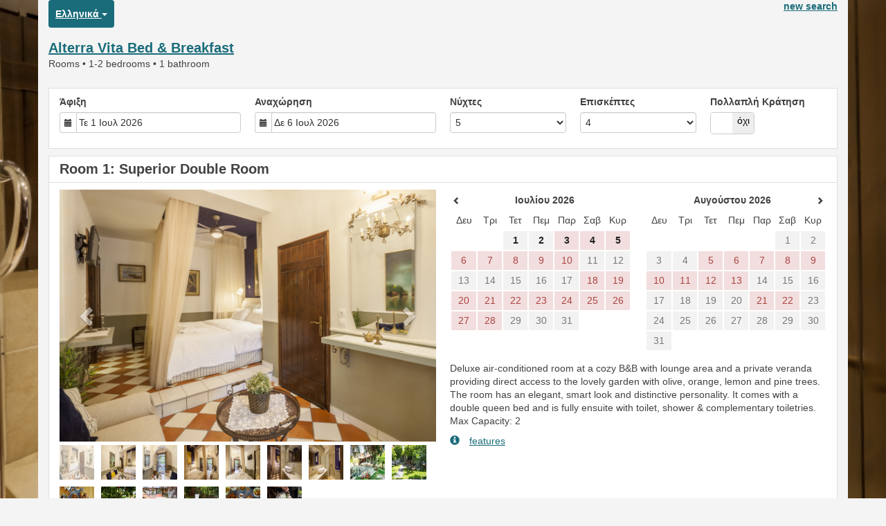

--- FILE ---
content_type: text/html; charset=utf-8
request_url: https://book.halu.travel/booking2.php?ownerid=98334&propid=132490&booking=bsl07atq4qefm4pfbkq4r7bd44
body_size: 22475
content:
<!DOCTYPE html>
<html lang="el">
<head><script>(function(w,i,g){w[g]=w[g]||[];if(typeof w[g].push=='function')w[g].push(i)})
(window,'GTM-P9MTL77','google_tags_first_party');</script><script>(function(w,d,s,l){w[l]=w[l]||[];(function(){w[l].push(arguments);})('set', 'developer_id.dYzg1YT', true);
		w[l].push({'gtm.start':new Date().getTime(),event:'gtm.js'});var f=d.getElementsByTagName(s)[0],
		j=d.createElement(s);j.async=true;j.src='/3ga8/';
		f.parentNode.insertBefore(j,f);
		})(window,document,'script','dataLayer');</script>
<meta charset="utf-8">
<meta http-equiv="X-UA-Compatible" content="IE=edge, chrome=1">

<meta name="viewport" content="width=device-width, initial-scale=1"><META name="description" content="Secure online booking page for Alterra Vita Bed & Breakfast"><META name="keywords" content="Alterra Vita Bed & Breakfast, secure online booking, reservation calendar, book now, booking engine, booking button, booking widget, channel manager, property management, OTA distribution"><link rel="shortcut icon" href="pic/resell/favicon67636.ico" /><title>Book Now</title>
<script type="text/javascript" src="include/jquery/jquery-1.12.4.min.js"></script>
<script>
jQuery.ajaxPrefilter( function( s ) {
    if ( s.crossDomain ) {
        s.contents.script = false;
    }
} );
</script>
<script src="include/bootstrap/3.3.4/js/bootstrap.min.js"></script>
<link rel="stylesheet" type="text/css" href="include/bootstrap/3.3.4/css/bootstrap.min.css" />

<script src="include/moment/2.29.4/moment-with-locales.min.js"></script>
<script type="text/javascript" src="include/bootstrap/eonasdan/bootstrap-datetimepicker_4.7.14a.js"></script>

<link href="include/bootstrap/bootstrap-switch-master/dist/css/bootstrap3/bootstrap-switch.css" rel="stylesheet">
<script src="include/bootstrap/bootstrap-switch-master/dist/js/bootstrap-switch.js"></script>
<script src="include/desandro/masonry.pkgd.min.js"></script>
<link rel="stylesheet" href="include/font-awesome/fontawesome-pro-5.14.0-web/css/all.min.css">
<link rel="stylesheet" href="include/booking3.css" />
<style type='text/css'>
.plist_tagblock {background-color: #ffffff;}
a {color: #1a6c7a;}
.fakelink {color: #1a6c7a;}
.colorbody {background-color: #f4f4f4; font-family:arial,helvetica,sans-serif; font-size:14px; }
.atcolor{color: #424242; background-color: #f4f4f4;}
.border{border: 1px solid #dfdfdf;}
.bt{border-top: 1px solid #dfdfdf;}
.br{border-right: 1px solid #dfdfdf;}
.bb{border-bottom: 1px solid #dfdfdf;}
.bl{border-left: 1px solid #dfdfdf;}
.border2{border: 3px solid #dfdfdf;}
.bt2{border-top: 3px solid #dfdfdf;}
.br2{border-right: 3px solid #dfdfdf;}
.bb2{border-bottom: 3px solid #dfdfdf;}
.bl2{border-left: 3px solid #dfdfdf;}
.monthcalendar {border-color: #dfdfdf;}
.monthcalendar td {border-color: #dfdfdf;}
.at_datenotavailable {background-color: #f2dede; color: #a94442;}
.at_dateavailable {background-color: #f2f2f2; color: #777777;}
.at_daterequest {background-color: #f2f2f2; color: #777777;}
.datenotavail {background-color: #f2dede; color: #a94442;}
.dateavail {background-color: #f2f2f2; color: #777777;}
.daterequest {background-color: #f2f2f2; color: #777777;}
.warnnotavail {background-color: #f2dede; color: #a94442;}
.at_pricestay {color: #222222;}
.datestay {color: #222222;}
.at_headstay{color: #222222;}
.setsplitdates1 .dateavail.prevdateavail {background: linear-gradient(-45deg, #f2f2f2, #f2f2f2 50%, #f2f2f2 50%)}
.setsplitdates1 .dateavail.prevdatenotavail {background: linear-gradient(-45deg, #f2f2f2, #f2f2f2 50%, #f2dede 50%)}
.setsplitdates1 .dateavail.prevdaterequest {background: linear-gradient(-45deg, #f2f2f2, #f2f2f2 50%, #f2f2f2 50%)}
.setsplitdates1 .datenotavail.prevdateavail {background: linear-gradient(-45deg, #f2dede, #f2dede 50%, #f2f2f2 50%)}
.setsplitdates1 .datenotavail.prevdatenotavail {background: linear-gradient(-45deg, #f2dede, #f2dede 50%, #f2dede 50%)}
.setsplitdates1 .datenotavail.prevdaterequest {background: linear-gradient(-45deg, #f2dede, #f2dede 50%, #f2f2f2 50%)}
.setsplitdates1 .daterequest.prevdateavail {background: linear-gradient(-45deg, #f2f2f2, #f2f2f2 50%, #f2f2f2 50%)}
.setsplitdates1 .daterequest.prevdatenotavail {background: linear-gradient(-45deg, #f2f2f2, #f2f2f2 50%, #f2dede 50%)}
.setsplitdates1 .daterequest.prevdaterequest {background: linear-gradient(-45deg, #f2f2f2, #f2f2f2 50%, #f2f2f2 50%)}
.setborderstyle1 #b24scroller {box-shadow: 0 1px 6px 0  #dfdfdf, 1px 1px 1px 0px #dfdfdf}
.setborderstyle1 #b24bookshoppingcart {box-shadow: 0 1px 6px 0  #dfdfdf, 1px 1px 1px 0px #dfdfdf}
.setborderstyle1 .b24panel-room {box-shadow: 0 1px 6px 0  #dfdfdf, 1px 1px 1px 0px #dfdfdf}
.setborderstyle1 .b24panel-prop {box-shadow: 0 1px 6px 0  #dfdfdf, 1px 1px 1px 0px #dfdfdf}
.colorbookingform, .b24panel {color:#424242; background-color:#ffffff;}
.colorbookingstripto {color:#424242; background-color:#ffffff;}
.colorstripfrom {background-color: #ffffff}
.colorbookingstrip a {color: #424242; font-weight:normal;}
.colorbookingstrip {
	background-color: #ffffff;
	background: linear-gradient(to bottom, #ffffff, #ffffff);
	background: -webkit-gradient(linear, left top, left bottom, from(#ffffff), to(#ffffff));
	background: -moz-linear-gradient(top, #ffffff, #ffffff);
	background: -webkit-linear-gradient(top,  #ffffff, #ffffff);
	background: -o-linear-gradient(top, #ffffff, #ffffff);
	background: linear-gradient(top,  #ffffff, #ffffff);
	filter:  progid:DXImageTransform.Microsoft.gradient(startColorstr="#ffffff", endColorstr="#ffffff");
	color: #424242;
	}.button, .buttondis {color:#ffffff; background: #1a6c7a;
	border: none;
	}.button:hover{
 background: #124b55;
}
.button a{
 color: #ffffff;
}

</style>
<!-- ownercss --><STYLE type="text/css">body{
   background-image:url(https://media.xmlcal.com/pic/p0013/2490/02.png);
   background-attachment: fixed;
   background-position: bottom;
   background-size: cover;}</STYLE>
<!-- bookingcss -->
<STYLE type="text/css">.b24languagedropdown .btn, .b24languagedropdown .btn.active, .b24languagedropdown .btn:active, .b24currencydropdown .btn, .b24currencydropdown .btn.active, .b24currencydropdown.btn:active {color:white; background:#1a6c7a; padding:10px;} 
.datepast{background-color: #ffffff; color: #bbbbbb; text-decoration: line-through;} 
.datenotavail .datepast{text-decoration: line-through;}
.carousel-indicators{display:block;}
.carousel {max-height:400px;
background-image:url("https://media.xmlcal.com/pic/p0012/3431/21.png");
 background-size: contain;
background-position: center; }
#googlemap-67636{
background-image:url("https://media.xmlcal.com/pic/p0012/3431/21.png");
 background-size: contain;
background-position: center; 
}
.bootstrap-carousel-img{max-height:400px; margin-left: auto;
  margin-right: auto;width:auto;}

@media only screen and (max-width: 600px){
.carousel {max-height:200px;}
.bootstrap-carousel-img{max-height:200px; margin-left: auto;
  margin-right: auto;width:auto;}
}</STYLE><script src="include/js/booking2.js" ></script></head>
<body class="colorbody colorbody-el layout1"><div id="ajaxqueue"></div><script type="text/javascript">
$( document ).ready(function() {
	$("#offerlinebreak-295677-2").addClass("hidden");$("#offerlinebreak-295690-2").addClass("hidden");$("#offerlinebreak-295691-2").addClass("hidden");$("#offerlinebreak-295692-2").addClass("hidden");$("#offerlinebreak-295693-2").addClass("hidden");$(".multiroomshow").addClass("hide");$(".multiroomhide").removeClass("hide");
});

ajaxupdateroompriceid = new Array();
 </script>
<div id="topofthebookingpage" class="b24fullcontainer b24fullcontainer-top">
  <div class="container container2 atcolor">
    <div class="pull-left">
    <div class="dropdown b24languagedropdown">
  <button class="btn dropdown-toggle" type="button" id="dropdownMenu1" data-toggle="dropdown" aria-haspopup="true" aria-expanded="true">
Ελληνικά  <span class="caret"></span>
  </button>
  <ul class="dropdown-menu" aria-labelledby="dropdownMenu1">
<li class="lang-en"><a href="?ownerid=98334&amp;propid=132490&amp;lang=en&booking=bsl07atq4qefm4pfbkq4r7bd44">English</a></li><li class="lang-el"><a href="?ownerid=98334&amp;propid=132490&amp;lang=el&booking=bsl07atq4qefm4pfbkq4r7bd44">Ελληνικά</a></li>  </ul>
</div>	
    </div>	
		<div class="pull-right">
		
<div class="newsearch"><a href="?ownerid=98334&amp;ownerid=98334&booking=bsl07atq4qefm4pfbkq4r7bd44">new search</a></div>
        </div>	
    <div class="clearfix"></div>
  </div>
<div class="clearfix"></div>
</div>


<div class="b24fullcontainer b24fullcontainer-ownerrow1"><div class="container container2 atcolor">
<div class="row">
<div class="col-xs-12 col-sm-12 col-md-12 col-lg-12 b24-module b24-owner-module b24-owner-desc1 b24-owner-98334"><div class="agencydesc1 ckedit">

</div><script>
$( document ).ready(function() {
try {
var s = sessionStorage.getItem("showcollapsedesc198334");
if (s==="1") {showid("collapsedesc198334")} else if (s==="0") {hideid("collapsedesc198334")}
} catch (e) {}
})
</script></div></div>
</div>
<div class="clearfix"></div>
</div>


<form id="formlook" method="GET"><input type="hidden" name="booking" value="bsl07atq4qefm4pfbkq4r7bd44" /><input type="hidden" name="ownerid" value="98334"><input type="hidden" name="propid" value="132490"><input type="hidden" name="width" value="960"><input type="hidden" name="page" value="book3"><input type="hidden" id="limitstart" name="limitstart" value="0"><div id="ajaxroomofferprop132490"><div class="b24fullcontainer b24fullcontainer-proprow1"><div class="container container2 atcolor">
<div class="row">
<div class="col-xs-12 col-sm-12 col-md-12 col-lg-12 b24-module b24-prop-module b24-prop-52 b24-prop-132490"><div class="propfooter ckedit"><p><span style="font-size:20px;"><a href="https://book.halu.travel/booking2.php?ownerid=73635&propid=132490"><strong>Alterra Vita Bed & Breakfast</strong></a></span><br /><span style="font-size:14px;">Rooms • 1-2 bedrooms • 1 bathroom</span></p></div><script>
$( document ).ready(function() {
try {
var s = sessionStorage.getItem("showcollapse52132490");
if (s==="1") {showid("collapse52132490")} else if (s==="0") {hideid("collapse52132490")}
} catch (e) {}
})
</script></div></div>
</div>
<div class="clearfix"></div>
</div>


<div id="b24scroller-fullcontainer" class="b24fullcontainer b24fullcontainer-selector">
<div id="b24scroller-container" class="container atcolor">
<!-- thislayout = 11 --><div class="clearfix"></div>
<div id="b24scroller-anchor"></div> 
<div id="b24scroller" class="colorbookingstrip b24-bookingstrip bt bb bl br">
<div class="row">



<div class="col-xs-6 col-sm-3 col-md-3 col-lg-3 b24-selector-checkin"><div id="inputcheckingroup" class="form-group"><label class="control-label" for="inputcheckin">Άφιξη</label><div id="checkin" class="input-group date"><span class="input-group-addon"><i class="glyphicon glyphicon-calendar"></i></span><input readonly="readonly" name="checkin" id="inputcheckin" type="text" class="form-control" data-date-format="dd D MMM YYYY" value=""><input name="checkin_hide" id="checkin_hide" type="hidden" value=""></div></div><script>$("#inputcheckingroup").on("touchstart click", function(){$("#inputcheckin").data("DateTimePicker").show()});</script></div>
			
<div class="col-xs-6 col-sm-3 col-md-3 col-lg-3 b24-selector-checkout"><div id="inputcheckoutgroup" class="form-group"><label class="control-label" for="inputcheckout">Αναχώρηση</label><div id="checkout" class="input-group date"><span class="input-group-addon"><i class="glyphicon glyphicon-calendar"></i></span><input readonly="readonly" name="checkout" id="inputcheckout" type="text" class="form-control" data-date-format="dd D MMM YYYY" value=""><input name="checkout_hide" id="checkout_hide" type="hidden" value=""></div></div><script>$("#inputcheckoutgroup").on("touchstart click", function(){$("#inputcheckout").data("DateTimePicker").show()});</script></div>

<div class="hidden-xs col-sm-2 col-md-2 col-lg-2 b24-selector-numnight"><div class="form-group"><label class="control-label" for="inputnumnight">Νύχτες</label><select class="form-control" id="inputnumnight" name="numnight"><option>1</option><option>2</option><option>3</option><option>4</option><option selected>5</option><option>6</option><option>7</option><option>8</option><option>9</option><option>10</option><option>11</option><option>12</option><option>13</option><option>14</option><option>15</option><option>16</option><option>17</option><option>18</option><option>19</option><option>20</option><option>21</option><option>22</option><option>23</option><option>24</option><option>25</option><option>26</option><option>27</option><option>28</option><option>29</option><option>30</option><option>31</option><option>32</option><option>33</option><option>34</option><option>35</option><option>36</option><option>37</option><option>38</option><option>39</option><option>40</option><option>41</option><option>42</option><option>43</option><option>44</option><option>45</option><option>46</option><option>47</option><option>48</option><option>49</option><option>50</option><option>51</option><option>52</option><option>53</option><option>54</option><option>55</option><option>56</option><option>57</option><option>58</option><option>59</option><option>60</option><option>61</option><option>62</option><option>63</option><option>64</option><option>65</option><option>66</option><option>67</option><option>68</option><option>69</option><option>70</option><option>71</option><option>72</option><option>73</option><option>74</option><option>75</option><option>76</option><option>77</option><option>78</option><option>79</option><option>80</option><option>81</option><option>82</option><option>83</option><option>84</option><option>85</option><option>86</option><option>87</option><option>88</option><option>89</option><option>90</option><option>91</option><option>92</option><option>93</option><option>94</option><option>95</option><option>96</option><option>97</option><option>98</option><option>99</option><option>100</option><option>101</option><option>102</option><option>103</option><option>104</option><option>105</option><option>106</option><option>107</option><option>108</option><option>109</option><option>110</option><option>111</option><option>112</option><option>113</option><option>114</option><option>115</option><option>116</option><option>117</option><option>118</option><option>119</option><option>120</option><option>121</option><option>122</option><option>123</option><option>124</option><option>125</option><option>126</option><option>127</option><option>128</option><option>129</option><option>130</option><option>131</option><option>132</option><option>133</option><option>134</option><option>135</option><option>136</option><option>137</option><option>138</option><option>139</option><option>140</option><option>141</option><option>142</option><option>143</option><option>144</option><option>145</option><option>146</option><option>147</option><option>148</option><option>149</option><option>150</option><option>151</option><option>152</option><option>153</option><option>154</option><option>155</option><option>156</option><option>157</option><option>158</option><option>159</option><option>160</option><option>161</option><option>162</option><option>163</option><option>164</option><option>165</option><option>166</option><option>167</option><option>168</option><option>169</option><option>170</option><option>171</option><option>172</option><option>173</option><option>174</option><option>175</option><option>176</option><option>177</option><option>178</option><option>179</option><option>180</option><option>181</option><option>182</option><option>183</option><option>184</option><option>185</option><option>186</option><option>187</option><option>188</option><option>189</option><option>190</option><option>191</option><option>192</option><option>193</option><option>194</option><option>195</option><option>196</option><option>197</option><option>198</option><option>199</option><option>200</option><option>201</option><option>202</option><option>203</option><option>204</option><option>205</option><option>206</option><option>207</option><option>208</option><option>209</option><option>210</option><option>211</option><option>212</option><option>213</option><option>214</option><option>215</option><option>216</option><option>217</option><option>218</option><option>219</option><option>220</option><option>221</option><option>222</option><option>223</option><option>224</option><option>225</option><option>226</option><option>227</option><option>228</option><option>229</option><option>230</option><option>231</option><option>232</option><option>233</option><option>234</option><option>235</option><option>236</option><option>237</option><option>238</option><option>239</option><option>240</option><option>241</option><option>242</option><option>243</option><option>244</option><option>245</option><option>246</option><option>247</option><option>248</option><option>249</option><option>250</option><option>251</option><option>252</option><option>253</option><option>254</option><option>255</option><option>256</option><option>257</option><option>258</option><option>259</option><option>260</option><option>261</option><option>262</option><option>263</option><option>264</option><option>265</option><option>266</option><option>267</option><option>268</option><option>269</option><option>270</option><option>271</option><option>272</option><option>273</option><option>274</option><option>275</option><option>276</option><option>277</option><option>278</option><option>279</option><option>280</option><option>281</option><option>282</option><option>283</option><option>284</option><option>285</option><option>286</option><option>287</option><option>288</option><option>289</option><option>290</option><option>291</option><option>292</option><option>293</option><option>294</option><option>295</option><option>296</option><option>297</option><option>298</option><option>299</option><option>300</option><option>301</option><option>302</option><option>303</option><option>304</option><option>305</option><option>306</option><option>307</option><option>308</option><option>309</option><option>310</option><option>311</option><option>312</option><option>313</option><option>314</option><option>315</option><option>316</option><option>317</option><option>318</option><option>319</option><option>320</option><option>321</option><option>322</option><option>323</option><option>324</option><option>325</option><option>326</option><option>327</option><option>328</option><option>329</option><option>330</option><option>331</option><option>332</option><option>333</option><option>334</option><option>335</option><option>336</option><option>337</option><option>338</option><option>339</option><option>340</option><option>341</option><option>342</option><option>343</option><option>344</option><option>345</option><option>346</option><option>347</option><option>348</option><option>349</option><option>350</option><option>351</option><option>352</option><option>353</option><option>354</option><option>355</option><option>356</option><option>357</option><option>358</option><option>359</option><option>360</option><option>361</option><option>362</option><option>363</option><option>364</option><option>365</option></select></div></div>
		
<div class="col-xs-12 col-sm-2 col-md-2 col-lg-2 b24-selector-numadult"><div class="form-group"><label class="control-label" for="inputnumadult">Επισκέπτες</label><select class="form-control multiroomdisable" id="inputnumadult" name="numadult"><option value="1">1</option><option value="2">2</option><option value="3">3</option><option selected value="4">4</option><option value="5">5</option></select></div></div>
			
<div class="col-xs-12 col-sm-2 col-md-2 col-lg-2"><div id="multiplecheckbox" class="form-group"><label class="control-label" for="multiroom">Πολλαπλή Κράτηση </label><input type="checkbox" id="multiroom" name="multiroom" value="1"></div><script>$.fn.bootstrapSwitch.defaults.size = "mini";$.fn.bootstrapSwitch.defaults.offText = "όχι";$.fn.bootstrapSwitch.defaults.onText = "Ναί";$.fn.bootstrapSwitch.defaults.onColor = "default";$("[name='multiroom']").bootstrapSwitch();</script></div>




    
</div>	
</div>
	
<script type="text/javascript">

$(function () {
//eonasdan.github.io/bootstrap-datetimepicker
//create checkin picker
var checkindefault = new Date(2026,6,01,0,0,0);
var checkoutdefault = new Date(2026,6,06,0,0,0);
var checkin = $("#inputcheckin").datetimepicker({
  ignoreReadonly: true,
	locale: 'el',
	defaultDate: checkindefault,
	minDate: new Date(2026,0,20,0,0,0)
  });
$("#inputcheckin").data("DateTimePicker").date(checkindefault);
//create checkout picker
if ($("#inputcheckout").length) {
  $("#inputcheckout").datetimepicker({
  ignoreReadonly: true,
	locale: 'el',
	defaultDate: checkoutdefault,
	minDate: new Date(2026,6,02,0,0,0)
  });
$("#inputcheckout").data("DateTimePicker").date(checkoutdefault);
}
//checkin changes
$("#inputcheckin").on("dp.change",function (e) {
	var md = new Date(e.date);
	md.setDate(md.getDate() + 1);
	var co = new Date(e.date);
	var cif = co.getFullYear() + "-" + (co.getMonth() + 1) + "-" + co.getDate();
	$("#checkin_hide").val(cif);
	if ($("#inputcheckout").length) {
		var nn = parseInt($("#inputnumnight").val());
		co.setDate(co.getDate() + nn);
		$("#inputcheckout").data("DateTimePicker").minDate(md);
		$("#inputcheckout").data("DateTimePicker").date(co);
		$("#inputcheckout").data("DateTimePicker").show();
	}
  $("#inputcheckin").data("DateTimePicker").hide();
  if ($("#inputcheckout").length < 1) {
		ajaxupdateroomavailability(true);
	}
});
//checkin shown
$("#inputcheckin").on("dp.show",function (e) {
  if ($("#inputcheckout").length) {
    $("#inputcheckout").data("DateTimePicker").hide();
	}
});
//checkout changes
if ($("#inputcheckout").length) {
//	$("#inputcheckout").on("dp.change",function (e) {
	$("#inputcheckout").on("dp.click, dp.hide",function (e) {
		var ci = new Date ($("#inputcheckin").data("DateTimePicker").date());
		var co = new Date (e.date);
		var dif = (co.getTime()/3600000) - (ci.getTime()/3600000) + 3;
		dif =  Math.floor(dif/24);
		var cof = co.getFullYear() + "-" + (co.getMonth() + 1) + "-" + co.getDate();
		$("#checkout_hide").val(cof);
		$("#inputnumnight").val(dif);
    $("#inputcheckout").data("DateTimePicker").hide();
    ajaxupdateroomavailability(true);
    });
  }
//num night changes
if ($("#inputcheckout").length) {
	$("#inputnumnight").on("change",function () {
    var nn = parseInt($("#inputnumnight").val());
		var co = new Date ($("#inputcheckin").data("DateTimePicker").date());
		var t = co.getDate();
		co.setDate(t + nn);
    $("#inputcheckout").data("DateTimePicker").date(co);
		
		var cof = co.getFullYear() + "-" + (co.getMonth() + 1) + "-" + co.getDate();
		$("#checkout_hide").val(cof);
		
		ajaxupdateroomavailability(true);
    });
  }
//book multiple changes
$("#multiroom").on("switchChange.bootstrapSwitch",function () {
	if ($("#multiroom").bootstrapSwitch("state")) {
		$("#multiroom").closest('form').submit();
	} else {
		$("#multiroom").closest('form').submit();
	}
});
//num adult changes
$("#inputnumadult").on("change",function () {
  ajaxupdateroomavailability(true);
});
//num child changes
$("#inputnumchild").on("change",function () {
  ajaxupdateroomavailability(true);
});
});
  
</script>
	

	
<script>$( document ).ready(function() {var ci = new Date ($("#inputcheckin").data("DateTimePicker").date());
	var cif = ci.getFullYear() + "-" + (ci.getMonth() + 1) + "-" + ci.getDate();
	$("#checkin_hide").val(cif);
	if ($("#inputcheckout").length) {
		var co = new Date ($("#inputcheckout").data("DateTimePicker").date());
		var cof = co.getFullYear() + "-" + (co.getMonth() + 1) + "-" + co.getDate();
		$("#checkout_hide").val(cof);
	}
});</script>
</div>
<div class="clearfix"></div>
</div>

<div class="b24fullcontainer b24fullcontainer-rooms">
<div class="container atcolor">
<div id="ajaxroomoffer295677">		
<div id="roomid295677" class="b24room">
<div class="panel b24panel-room atcolor border">	
<div class="panel-heading b24-roompanel-heading colorbookingstrip bb">
<div id="roomnametext295677" class="at_roomnametext b24inline-block">
Room 1: Superior Double Room
</div>
<div class="roomalert"></div>
</div>
<div class="panel-body b24panel">
<div class="clearfix"></div>
<div class="row">
<div class="col-xs-12 col-sm-6 col-md-6 col-lg-6 b24-module b24-room-module b24-room-slider b24-room-295677">  
<div id="carousel-generic-r132490_295677" class="carousel slide" data-ride="carousel" data-interval="false">


    

  
  
<div class="carousel-inner" role="listbox"><div class="active item" data-slide-number="0"><img id="carousel-pic-r132490_295677-0" src="https://media.xmlcal.com/pic/p0013/2490/08.600.png" alt="picture 0" class="bootstrap-carousel-img"></div><div class="item" data-slide-number="1"><img id="carousel-pic-r132490_295677-1" src="https://media.xmlcal.com/pic/p0013/2490/07.600.png" alt="picture 1" class="bootstrap-carousel-img"></div><div class="item" data-slide-number="2"><img id="carousel-pic-r132490_295677-2" data-lazy-load-src="https://media.xmlcal.com/pic/p0013/2490/06.600.png" alt="picture 2" class="bootstrap-carousel-img" onload="normalizeSizesOneCarouselr132490_295677('#carousel-generic-r132490_295677');"></div><div class="item" data-slide-number="3"><img id="carousel-pic-r132490_295677-3" data-lazy-load-src="https://media.xmlcal.com/pic/p0013/2490/05.600.png" alt="picture 3" class="bootstrap-carousel-img" onload="normalizeSizesOneCarouselr132490_295677('#carousel-generic-r132490_295677');"></div><div class="item" data-slide-number="4"><img id="carousel-pic-r132490_295677-4" data-lazy-load-src="https://media.xmlcal.com/pic/p0013/2490/04.600.png" alt="picture 4" class="bootstrap-carousel-img" onload="normalizeSizesOneCarouselr132490_295677('#carousel-generic-r132490_295677');"></div><div class="item" data-slide-number="5"><img id="carousel-pic-r132490_295677-5" data-lazy-load-src="https://media.xmlcal.com/pic/p0013/2490/03.600.png" alt="picture 5" class="bootstrap-carousel-img" onload="normalizeSizesOneCarouselr132490_295677('#carousel-generic-r132490_295677');"></div><div class="item" data-slide-number="6"><img id="carousel-pic-r132490_295677-6" data-lazy-load-src="https://media.xmlcal.com/pic/p0013/2490/02.600.png" alt="picture 6" class="bootstrap-carousel-img" onload="normalizeSizesOneCarouselr132490_295677('#carousel-generic-r132490_295677');"></div><div class="item" data-slide-number="7"><img id="carousel-pic-r132490_295677-7" data-lazy-load-src="https://media.xmlcal.com/pic/p0013/2490/40.600.png" alt="picture 7" class="bootstrap-carousel-img" onload="normalizeSizesOneCarouselr132490_295677('#carousel-generic-r132490_295677');"></div><div class="item" data-slide-number="8"><img id="carousel-pic-r132490_295677-8" data-lazy-load-src="https://media.xmlcal.com/pic/p0013/2490/46.600.png" alt="picture 8" class="bootstrap-carousel-img" onload="normalizeSizesOneCarouselr132490_295677('#carousel-generic-r132490_295677');"></div><div class="item" data-slide-number="9"><img id="carousel-pic-r132490_295677-9" data-lazy-load-src="https://media.xmlcal.com/pic/p0013/2490/48.600.png" alt="picture 9" class="bootstrap-carousel-img" onload="normalizeSizesOneCarouselr132490_295677('#carousel-generic-r132490_295677');"></div><div class="item" data-slide-number="10"><img id="carousel-pic-r132490_295677-10" data-lazy-load-src="https://media.xmlcal.com/pic/p0013/2490/49.600.png" alt="picture 10" class="bootstrap-carousel-img" onload="normalizeSizesOneCarouselr132490_295677('#carousel-generic-r132490_295677');"></div><div class="item" data-slide-number="11"><img id="carousel-pic-r132490_295677-11" data-lazy-load-src="https://media.xmlcal.com/pic/p0013/2490/45.600.png" alt="picture 11" class="bootstrap-carousel-img" onload="normalizeSizesOneCarouselr132490_295677('#carousel-generic-r132490_295677');"></div><div class="item" data-slide-number="12"><img id="carousel-pic-r132490_295677-12" data-lazy-load-src="https://media.xmlcal.com/pic/p0013/2490/47.600.png" alt="picture 12" class="bootstrap-carousel-img" onload="normalizeSizesOneCarouselr132490_295677('#carousel-generic-r132490_295677');"></div><div class="item" data-slide-number="13"><img id="carousel-pic-r132490_295677-13" data-lazy-load-src="https://media.xmlcal.com/pic/p0013/2490/50.600.png" alt="picture 13" class="bootstrap-carousel-img" onload="normalizeSizesOneCarouselr132490_295677('#carousel-generic-r132490_295677');"></div><div class="item" data-slide-number="14"><img id="carousel-pic-r132490_295677-14" data-lazy-load-src="https://media.xmlcal.com/pic/p0013/2490/51.600.png" alt="picture 14" class="bootstrap-carousel-img" onload="normalizeSizesOneCarouselr132490_295677('#carousel-generic-r132490_295677');"></div></div>  
  
    
<a class="left carousel-control" href="#carousel-generic-r132490_295677" role="button" data-slide="prev"><span class="glyphicon glyphicon-chevron-left" aria-hidden="true"></span><span class="sr-only">Previous</span></a><a class="right carousel-control" href="#carousel-generic-r132490_295677" role="button" data-slide="next"><span class="glyphicon glyphicon-chevron-right" aria-hidden="true"></span><span class="sr-only">Next</span></a></div>  
  
  
<div class="hidden-xs"><ul class="list-inline"><li> <a id="carousel-selector-r132490_295677-0" class="thumbnailselected"><img src="https://media.xmlcal.com/pic/p0013/2490/08.100.png" class="img-responsive bootstrap-slider-thumb"></a></li><li> <a id="carousel-selector-r132490_295677-1"><img src="https://media.xmlcal.com/pic/p0013/2490/07.100.png" class="img-responsive bootstrap-slider-thumb"></a></li><li> <a id="carousel-selector-r132490_295677-2"><img src="https://media.xmlcal.com/pic/p0013/2490/06.100.png" class="img-responsive bootstrap-slider-thumb"></a></li><li> <a id="carousel-selector-r132490_295677-3"><img src="https://media.xmlcal.com/pic/p0013/2490/05.100.png" class="img-responsive bootstrap-slider-thumb"></a></li><li> <a id="carousel-selector-r132490_295677-4"><img src="https://media.xmlcal.com/pic/p0013/2490/04.100.png" class="img-responsive bootstrap-slider-thumb"></a></li><li> <a id="carousel-selector-r132490_295677-5"><img src="https://media.xmlcal.com/pic/p0013/2490/03.100.png" class="img-responsive bootstrap-slider-thumb"></a></li><li> <a id="carousel-selector-r132490_295677-6"><img src="https://media.xmlcal.com/pic/p0013/2490/02.100.png" class="img-responsive bootstrap-slider-thumb"></a></li><li> <a id="carousel-selector-r132490_295677-7"><img src="https://media.xmlcal.com/pic/p0013/2490/40.100.png" class="img-responsive bootstrap-slider-thumb"></a></li><li> <a id="carousel-selector-r132490_295677-8"><img src="https://media.xmlcal.com/pic/p0013/2490/46.100.png" class="img-responsive bootstrap-slider-thumb"></a></li><li> <a id="carousel-selector-r132490_295677-9"><img src="https://media.xmlcal.com/pic/p0013/2490/48.100.png" class="img-responsive bootstrap-slider-thumb"></a></li><li> <a id="carousel-selector-r132490_295677-10"><img src="https://media.xmlcal.com/pic/p0013/2490/49.100.png" class="img-responsive bootstrap-slider-thumb"></a></li><li> <a id="carousel-selector-r132490_295677-11"><img src="https://media.xmlcal.com/pic/p0013/2490/45.100.png" class="img-responsive bootstrap-slider-thumb"></a></li><li> <a id="carousel-selector-r132490_295677-12"><img src="https://media.xmlcal.com/pic/p0013/2490/47.100.png" class="img-responsive bootstrap-slider-thumb"></a></li><li> <a id="carousel-selector-r132490_295677-13"><img src="https://media.xmlcal.com/pic/p0013/2490/50.100.png" class="img-responsive bootstrap-slider-thumb"></a></li><li> <a id="carousel-selector-r132490_295677-14"><img src="https://media.xmlcal.com/pic/p0013/2490/51.100.png" class="img-responsive bootstrap-slider-thumb"></a></li>    
</ul>
</div>
<script>
$(document).ready(function()  {
$("#carousel-generic-r132490_295677").carousel();
$('[id^=carousel-selector-r132490_295677-]').click( function(){
  var id_selector = $(this).attr("id");
  var n = id_selector.lastIndexOf('-');
	var id = id_selector.substring(n + 1);
  id = parseInt(id);
  $('#carousel-generic-r132490_295677').carousel(id);
  $('[id^=carousel-selector-r132490_295677-]').removeClass('thumbnailselected');
  $(this).addClass('thumbnailselected');
});
$("#carousel-generic-r132490_295677").on('slid.bs.carousel', function (e) {
	var id = $('#carousel-generic-r132490_295677 .item.active').data('slide-number');
	id = parseInt(id);
	var src = $('#carousel-pic-r132490_295677-'+id).data('lazy-load-src');
	if (typeof src !== "undefined" && src != "") {
		if (src.includes("?")) {
			$('#carousel-pic-r132490_295677-'+id).attr('src', src+'&'+id);
		} else {
			$('#carousel-pic-r132490_295677-'+id).attr('src', src+'?'+id);
		}
		$('#carousel-pic-r132490_295677-'+id).data('lazy-load-src', '');
	}
	$('[id^=carousel-selector-r132490_295677-]').removeClass('thumbnailselected');
	$('[id=carousel-selector-r132490_295677-'+id+']').addClass('thumbnailselected');
	normalizeSizesOneCarouselr132490_295677("#carousel-generic-r132490_295677");
	id++;
	if ($('#carousel-pic-r132490_295677-'+id).length) {
		var src = $('#carousel-pic-r132490_295677-'+id).data('lazy-load-src');
		if (typeof src !== "undefined" && src != "") {
			if (src.includes("?")) {
				$('#carousel-pic-r132490_295677-'+id).attr('src', src+'&'+id);
			}	else {
				$('#carousel-pic-r132490_295677-'+id).attr('src', src+'?'+id);
			}
			$('#carousel-pic-r132490_295677-'+id).data('lazy-load-src', '');
		}
	}
});

});

</script>


<script>

function normalizeSizesOneCarouselr132490_295677(idSelectorCarousel){
  var images=$(idSelectorCarousel + ' .carousel-inner .item img');
  var availableWidth=$(idSelectorCarousel).innerWidth();
  var maxHeight=0;
  var imageHeight=0;
  var aspectRatio=1;
  images.each(function(){
    var width=this.width;
    var height=this.height;
  if (width>0 && height>0) {
    aspectRatio=width/height;
    imageHeight=availableWidth/aspectRatio;
    if(imageHeight>maxHeight){maxHeight=imageHeight;}
    }
  });
$(idSelectorCarousel).height(maxHeight);
};


$(document).ready(function(){
	normalizeSizesOneCarouselr132490_295677("#carousel-generic-r132490_295677");  
	});
$(window).on("load", function () {
	normalizeSizesOneCarouselr132490_295677("#carousel-generic-r132490_295677");
	});
$(window).on('resize orientationchange', function () {
	normalizeSizesOneCarouselr132490_295677("#carousel-generic-r132490_295677");
	});
$("#carousel-generic-r132490_295677").parent().parent().parent().on('click', function () {
	normalizeSizesOneCarouselr132490_295677("#carousel-generic-r132490_295677");
	});
</script>
<script>
$( document ).ready(function() {
try {
var s = sessionStorage.getItem("showcollapseslider295677");
if (s==="1") {showid("collapseslider295677")} else if (s==="0") {hideid("collapseslider295677")}
} catch (e) {}
})
</script></div><div class="col-xs-12 col-sm-6 col-md-6 col-lg-6 b24-module b24-room-module b24-room-cal b24-room-295677"><div id="roomcalendar295677" class="ajaxroomcalendar row"><div class="roomoffercalendarmonth calendarmonth1  col-xs-12 col-sm-6 col-md-6 col-lg-6"><table id="roomcalendar295677-1" class="monthcalendar monthcalendarnotlast calendar295677"><tr><td colspan="7" class="monthcalendarhead"><div class="pull-left pointer b24backonemonth"><span class="glyphicon glyphicon-chevron-left" aria-hidden="true"></span></div><span id="roomcalendarmonth295677-1"></span></td></tr><tr><td class="monthcalendarday day1 dayMon">Δευ</td><td class="monthcalendarday day2 dayTue">Τρι</td><td class="monthcalendarday day3 dayWed">Τετ</td><td class="monthcalendarday day4 dayThu">Πεμ</td><td class="monthcalendarday day5 dayFri">Παρ</td><td class="monthcalendarday day6 daySat">Σαβ</td><td class="monthcalendarday day7 daySun">Κυρ</td></tr><tr><td id="calcell295677-1" class="daymon">&nbsp;</td><td id="calcell295677-2" class="daytue">&nbsp;</td><td id="calcell295677-3" class="daywed">&nbsp;</td><td id="calcell295677-4" class="daythu">&nbsp;</td><td id="calcell295677-5" class="dayfri">&nbsp;</td><td id="calcell295677-6" class="daysat">&nbsp;</td><td id="calcell295677-7" class="daysun">&nbsp;</td></tr><tr><td id="calcell295677-8" class="daymon">&nbsp;</td><td id="calcell295677-9" class="daytue">&nbsp;</td><td id="calcell295677-10" class="daywed">&nbsp;</td><td id="calcell295677-11" class="daythu">&nbsp;</td><td id="calcell295677-12" class="dayfri">&nbsp;</td><td id="calcell295677-13" class="daysat">&nbsp;</td><td id="calcell295677-14" class="daysun">&nbsp;</td></tr><tr><td id="calcell295677-15" class="daymon">&nbsp;</td><td id="calcell295677-16" class="daytue">&nbsp;</td><td id="calcell295677-17" class="daywed">&nbsp;</td><td id="calcell295677-18" class="daythu">&nbsp;</td><td id="calcell295677-19" class="dayfri">&nbsp;</td><td id="calcell295677-20" class="daysat">&nbsp;</td><td id="calcell295677-21" class="daysun">&nbsp;</td></tr><tr><td id="calcell295677-22" class="daymon">&nbsp;</td><td id="calcell295677-23" class="daytue">&nbsp;</td><td id="calcell295677-24" class="daywed">&nbsp;</td><td id="calcell295677-25" class="daythu">&nbsp;</td><td id="calcell295677-26" class="dayfri">&nbsp;</td><td id="calcell295677-27" class="daysat">&nbsp;</td><td id="calcell295677-28" class="daysun">&nbsp;</td></tr><tr><td id="calcell295677-29" class="daymon">&nbsp;</td><td id="calcell295677-30" class="daytue">&nbsp;</td><td id="calcell295677-31" class="daywed">&nbsp;</td><td id="calcell295677-32" class="daythu">&nbsp;</td><td id="calcell295677-33" class="dayfri">&nbsp;</td><td id="calcell295677-34" class="daysat">&nbsp;</td><td id="calcell295677-35" class="daysun">&nbsp;</td></tr><tr><td id="calcell295677-36" class="daymon">&nbsp;</td><td id="calcell295677-37" class="daytue">&nbsp;</td><td id="calcell295677-38" class="daywed">&nbsp;</td><td id="calcell295677-39" class="daythu">&nbsp;</td><td id="calcell295677-40" class="dayfri">&nbsp;</td><td id="calcell295677-41" class="daysat">&nbsp;</td><td id="calcell295677-42" class="daysun">&nbsp;</td></tr></table></div><div class="roomoffercalendarmonth calendarmonth2  col-xs-12 col-sm-6 col-md-6 col-lg-6"><table id="roomcalendar295677-2" class="monthcalendar calendar295677"><tr><td colspan="7" class="monthcalendarhead"><span id="roomcalendarmonth295677-2"></span><div class="pull-right b24forwardonemonth"><span class="glyphicon glyphicon-chevron-right" aria-hidden="true"></span></div></td></tr><tr><td class="monthcalendarday day1 dayMon">Δευ</td><td class="monthcalendarday day2 dayTue">Τρι</td><td class="monthcalendarday day3 dayWed">Τετ</td><td class="monthcalendarday day4 dayThu">Πεμ</td><td class="monthcalendarday day5 dayFri">Παρ</td><td class="monthcalendarday day6 daySat">Σαβ</td><td class="monthcalendarday day7 daySun">Κυρ</td></tr><tr><td id="calcell295677-43" class="daymon">&nbsp;</td><td id="calcell295677-44" class="daytue">&nbsp;</td><td id="calcell295677-45" class="daywed">&nbsp;</td><td id="calcell295677-46" class="daythu">&nbsp;</td><td id="calcell295677-47" class="dayfri">&nbsp;</td><td id="calcell295677-48" class="daysat">&nbsp;</td><td id="calcell295677-49" class="daysun">&nbsp;</td></tr><tr><td id="calcell295677-50" class="daymon">&nbsp;</td><td id="calcell295677-51" class="daytue">&nbsp;</td><td id="calcell295677-52" class="daywed">&nbsp;</td><td id="calcell295677-53" class="daythu">&nbsp;</td><td id="calcell295677-54" class="dayfri">&nbsp;</td><td id="calcell295677-55" class="daysat">&nbsp;</td><td id="calcell295677-56" class="daysun">&nbsp;</td></tr><tr><td id="calcell295677-57" class="daymon">&nbsp;</td><td id="calcell295677-58" class="daytue">&nbsp;</td><td id="calcell295677-59" class="daywed">&nbsp;</td><td id="calcell295677-60" class="daythu">&nbsp;</td><td id="calcell295677-61" class="dayfri">&nbsp;</td><td id="calcell295677-62" class="daysat">&nbsp;</td><td id="calcell295677-63" class="daysun">&nbsp;</td></tr><tr><td id="calcell295677-64" class="daymon">&nbsp;</td><td id="calcell295677-65" class="daytue">&nbsp;</td><td id="calcell295677-66" class="daywed">&nbsp;</td><td id="calcell295677-67" class="daythu">&nbsp;</td><td id="calcell295677-68" class="dayfri">&nbsp;</td><td id="calcell295677-69" class="daysat">&nbsp;</td><td id="calcell295677-70" class="daysun">&nbsp;</td></tr><tr><td id="calcell295677-71" class="daymon">&nbsp;</td><td id="calcell295677-72" class="daytue">&nbsp;</td><td id="calcell295677-73" class="daywed">&nbsp;</td><td id="calcell295677-74" class="daythu">&nbsp;</td><td id="calcell295677-75" class="dayfri">&nbsp;</td><td id="calcell295677-76" class="daysat">&nbsp;</td><td id="calcell295677-77" class="daysun">&nbsp;</td></tr><tr><td id="calcell295677-78" class="daymon">&nbsp;</td><td id="calcell295677-79" class="daytue">&nbsp;</td><td id="calcell295677-80" class="daywed">&nbsp;</td><td id="calcell295677-81" class="daythu">&nbsp;</td><td id="calcell295677-82" class="dayfri">&nbsp;</td><td id="calcell295677-83" class="daysat">&nbsp;</td><td id="calcell295677-84" class="daysun">&nbsp;</td></tr></table></div></div><script type="text/javascript">$("#roomcalendar295677").data("propid","132490");$("#roomcalendar295677").data("roomid","295677");$("#roomcalendar295677").data("offerid","0");$("#roomcalendar295677").data("count","2");$("#roomcalendar295677").data("firstday","1");</script><script type="text/javascript">$("#ajaxroomoffer295677").data("avail", {"20260429":"1","20260430":"1","20260501":"1","20260502":"1","20260503":"1","20260504":"1","20260505":"1","20260506":"1","20260507":"1","20260508":"1","20260509":"1","20260510":"1","20260511":"1","20260512":"1","20260513":"1","20260514":"1","20260515":"1","20260516":"1","20260517":"1","20260518":"1","20260519":"1","20260520":"1","20260521":"1","20260522":"1","20260613":"1","20260614":"1","20260615":"1","20260616":"1","20260617":"1","20260618":"1","20260619":"1","20260620":"1","20260621":"1","20260622":"1","20260623":"1","20260624":"1","20260625":"1","20260626":"1","20260627":"1","20260628":"1","20260629":"1","20260630":"1","20260701":"1","20260702":"1","20260711":"1","20260712":"1","20260713":"1","20260714":"1","20260715":"1","20260716":"1","20260717":"1","20260729":"1","20260730":"1","20260731":"1","20260801":"1","20260802":"1","20260803":"1","20260804":"1","20260814":"1","20260815":"1","20260816":"1","20260817":"1","20260818":"1","20260819":"1","20260820":"1","20260823":"1","20260824":"1","20260825":"1","20260826":"1","20260827":"1","20260828":"1","20260829":"1","20260830":"1","20260831":"1","20260901":"1","20260902":"1","20260903":"1","20260904":"1","20260905":"1","20260906":"1","20260907":"1","20260908":"1","20260909":"1","20260910":"1","20260911":"1","20260912":"1","20260913":"1","20260914":"1","20260915":"1","20260916":"1","20260927":"1","20260928":"1","20260929":"1","20260930":"1","20261001":"1","20261002":"1","20261003":"1","20261004":"1","20261005":"1","20261006":"1","20261007":"1","20261008":"1","20261009":"1","20261010":"1","20261011":"1","20261012":"1","20261013":"1","20261014":"1","20261015":"1","20261016":"1","20261017":"1","20261018":"1","20261019":"1","20261020":"1","20261021":"1","20261022":"1","20261023":"1","20261024":"1","20261025":"1","20261026":"1","20261027":"1","20261028":"1","20261029":"1","20261030":"1","20261031":"1"});</script><script>
$( document ).ready(function() {
try {
var s = sessionStorage.getItem("showcollapsecal295677");
if (s==="1") {showid("collapsecal295677")} else if (s==="0") {hideid("collapsecal295677")}
} catch (e) {}
})
</script></div><div class="col-xs-12 col-sm-6 col-md-6 col-lg-6 b24-module b24-room-module b24-room-107 b24-room-295677">Deluxe air-conditioned room at a cozy B&B with lounge area and a private veranda providing direct access to the lovely garden with olive, orange, lemon and pine trees. The room has an elegant, smart look and distinctive personality. It comes with a double queen bed and is fully ensuite with toilet, shower & complementary toiletries.

Max Capacity: 2<script>
$( document ).ready(function() {
try {
var s = sessionStorage.getItem("showcollapse107295677");
if (s==="1") {showid("collapse107295677")} else if (s==="0") {hideid("collapse107295677")}
} catch (e) {}
})
</script></div><div class="clearfix visible-xs"></div><div class="col-xs-12 col-sm-6 col-md-6 col-lg-6 b24-module b24-room-module b24-room-106 b24-room-295677"><div class="fakelink" onclick="showid('collapse106295677');"><span class="b24fa glyphicon glyphicon-info-sign" aria-hidden="true">&nbsp;</span>features</div><div id="collapse106295677" class=" hidden-xs hidden-sm hidden-md hidden-lg"><div class="fakelink" onclick="hideid('collapse106295677');"><span class="b24fa glyphicon glyphicon-remove" aria-hidden="true">&nbsp;</span>λιγότερες λεπτομέρειες</div><div><div class="b24-features b24-room-features-295677"><div class="b24-feature"><div class="b24-featurewell"><h4><i class="fa fa-star" aria-hidden="true"></i></span>&nbsp;Παροχές</h4><p><span class="glyphicon glyphicon-ok" aria-hidden="true"></span>&nbsp;Στεγνωτήρας μαλλιών</p><p><span class="glyphicon glyphicon-ok" aria-hidden="true"></span>&nbsp;Κλινοσκεπάσματα</p><p><span class="glyphicon glyphicon-ok" aria-hidden="true"></span>&nbsp;Κλιματισμός</p><p><span class="glyphicon glyphicon-ok" aria-hidden="true"></span>&nbsp;Ανεμιστήρας οροφής</p><p><span class="glyphicon glyphicon-ok" aria-hidden="true"></span>&nbsp;Πετσέτες</p><p><span class="glyphicon glyphicon-ok" aria-hidden="true"></span>&nbsp;Βεράντα</p><p><span class="glyphicon glyphicon-ok" aria-hidden="true"></span>&nbsp;Κρεμάστρες</p><p><span class="glyphicon glyphicon-ok" aria-hidden="true"></span>&nbsp;Θέρμανση</p><p><span class="glyphicon glyphicon-ok" aria-hidden="true"></span>&nbsp;Σαμπουάν</p><p><span class="glyphicon glyphicon-ok" aria-hidden="true"></span>&nbsp;Προϊόντα μπάνιου</p><p><span class="glyphicon glyphicon-ok" aria-hidden="true"></span>&nbsp;Κήπος</p><p><span class="glyphicon glyphicon-ok" aria-hidden="true"></span>&nbsp;Σιδερώστρα</p><p><span class="glyphicon glyphicon-ok" aria-hidden="true"></span>&nbsp;Δωρεάν πάρκινγκ (περιορισμένη διαθεσιμότητα)</p><p><span class="glyphicon glyphicon-ok" aria-hidden="true"></span>&nbsp;Πυροσβεστήρας</p><p><span class="glyphicon glyphicon-ok" aria-hidden="true"></span>&nbsp;Κουτί πρώτων βοηθειών</p><p><span class="glyphicon glyphicon-ok" aria-hidden="true"></span>&nbsp;Sitting Area</p></div></div><div class="b24-feature"><div class="b24-featurewell"><h4><i class="fa fa-music" aria-hidden="true"></i></span>&nbsp;Ψυχαγωγία</h4><p><span class="glyphicon glyphicon-ok" aria-hidden="true"></span>&nbsp;Βιβλία</p><p><span class="glyphicon glyphicon-ok" aria-hidden="true"></span>&nbsp;TV</p></div></div><div class="b24-feature"><div class="b24-featurewell"><h4><i class="fa fa-glass" aria-hidden="true"></i></span>&nbsp;Γεύματα και ποτά</h4><p><span class="glyphicon glyphicon-ok" aria-hidden="true"></span>&nbsp;Συμπεριλαμβάνεται το πρωινό</p></div></div><div class="b24-feature"><div class="b24-featurewell"><h4><i class="fa fa-wifi" aria-hidden="true"></i></span>&nbsp;Internet</h4><p><span class="glyphicon glyphicon-ok" aria-hidden="true"></span>&nbsp;Wifi</p></div></div><div class="b24-feature"><div class="b24-featurewell"><h4><i class="fa fa-utensils" aria-hidden="true"></i></span>&nbsp;Κουζίνα</h4><p><span class="glyphicon glyphicon-ok" aria-hidden="true"></span>&nbsp;Καταψύκτης</p><p><span class="glyphicon glyphicon-ok" aria-hidden="true"></span>&nbsp;Ψυγείο</p><p><span class="glyphicon glyphicon-ok" aria-hidden="true"></span>&nbsp;Παιδική καρέκλα</p><p><span class="glyphicon glyphicon-ok" aria-hidden="true"></span>&nbsp;Κοινή κουζίνα</p><p><span class="glyphicon glyphicon-ok" aria-hidden="true"></span>&nbsp;Βραστήρας</p><p><span class="glyphicon glyphicon-ok" aria-hidden="true"></span>&nbsp;Καφετιέρα</p><p><span class="glyphicon glyphicon-ok" aria-hidden="true"></span>&nbsp;Εστίες Κουζίνας</p><p><span class="glyphicon glyphicon-ok" aria-hidden="true"></span>&nbsp;Πιάτα, Σκεύη</p><p><span class="glyphicon glyphicon-ok" aria-hidden="true"></span>&nbsp;Φούρνος</p><p><span class="glyphicon glyphicon-ok" aria-hidden="true"></span>&nbsp;Φρυγανιέρα</p><p><span class="glyphicon glyphicon-ok" aria-hidden="true"></span>&nbsp;Μπαχαρικά</p><p><span class="glyphicon glyphicon-ok" aria-hidden="true"></span>&nbsp;Τραπεζαρία</p></div></div><div class="b24-feature"><div class="b24-featurewell"><h4><i class="fa fa-map" aria-hidden="true"></i></span>&nbsp;Τοποθεσία</h4><p><span class="glyphicon glyphicon-ok" aria-hidden="true"></span>&nbsp;Παραλία</p><p><span class="glyphicon glyphicon-ok" aria-hidden="true"></span>&nbsp;Κοντά στην θάλασσα</p><p><span class="glyphicon glyphicon-ok" aria-hidden="true"></span>&nbsp;Χωριό</p></div></div><div class="b24-feature"><div class="b24-featurewell"><h4><i class="fa fa-paw" aria-hidden="true"></i></span>&nbsp;Κατοικίδια ζώα</h4><p><span class="glyphicon glyphicon-ok" aria-hidden="true"></span>&nbsp;Δυνατότητα για κατοικίδια ζώα</p></div></div><div class="b24-feature"><div class="b24-featurewell"><h4><i class="fa fa-user-plus" aria-hidden="true"></i></span>&nbsp;Υπηρεσίες</h4><p><span class="glyphicon glyphicon-ok" aria-hidden="true"></span>&nbsp;Αποθήκευση αποσκευών</p><p><span class="glyphicon glyphicon-ok" aria-hidden="true"></span>&nbsp;Περιλαμβάνεται καθαρισμός</p><p><span class="glyphicon glyphicon-ok" aria-hidden="true"></span>&nbsp;Staff</p></div></div><div class="b24-feature"><div class="b24-featurewell"><h4><i class="fa fa-futbol" aria-hidden="true"></i></span>&nbsp;Sports</h4><p><span class="glyphicon glyphicon-ok" aria-hidden="true"></span>&nbsp;Ιστιοπλοΐα</p><p><span class="glyphicon glyphicon-ok" aria-hidden="true"></span>&nbsp;Πεζοπορία</p></div></div><div class="b24-feature"><div class="b24-featurewell"><h4><i class="fa fa-universal-access" aria-hidden="true"></i></span>&nbsp;Καταλληλότητα</h4><p><span class="glyphicon glyphicon-ok" aria-hidden="true"></span>&nbsp;Απαγορεύεται το κάπνισμα</p><p><span class="glyphicon glyphicon-ok" aria-hidden="true"></span>&nbsp;Το αυτοκίνητο δεν είναι απαραίτητο</p><p><span class="glyphicon glyphicon-ok" aria-hidden="true"></span>&nbsp;Μη προσβάσιμο με αναπηρικό καρότσι</p><p><span class="glyphicon glyphicon-ok" aria-hidden="true"></span>&nbsp;Φιλικό προς τα παιδιά</p></div></div></div><script>
$('.b24-room-features-295677').masonry({
  itemSelector: '.b24-feature',
  columnWidth: 150
});
$('.b24-room-features-295677').parent().parent().parent().children().first().click(function(){
	$('.b24-room-features-295677').masonry();
});
</script>
</div></div><script>
$( document ).ready(function() {
try {
var s = sessionStorage.getItem("showcollapse106295677");
if (s==="1") {showid("collapse106295677")} else if (s==="0") {hideid("collapse106295677")}
} catch (e) {}
})
</script></div></div>
<div id="ajaxroomoffer1-295677" class="offer offer-o295677-1 offerid1">		
<div class="">
<div id="offernametext1-295677" class="at_offername">
Standard rate
</div>
<div class="clearfix"></div>
<div class="row">
<div class="col-xs-12 col-sm-12 col-md-12 col-lg-12 b24-module b24-offer-module b24-offer-summary b24-offer--o295677-1"><div class="at_offersummary ckedit">

</div><script>
$( document ).ready(function() {
try {
var s = sessionStorage.getItem("showcollapsesummary-o295677-1");
if (s==="1") {showid("collapsesummary-o295677-1")} else if (s==="0") {hideid("collapsesummary-o295677-1")}
} catch (e) {}
})
</script></div></div>
<div class="clearfix"></div>
<div class="row">
<div class="col-xs-12 col-sm-9 col-md-9 col-lg-9 b24-module b24-offer-module b24-offer-pricetable b24-offer--o295677-1"><div  id="roomofferpricetable1-295677" class="ajaxroomofferpricetable table-responsive b24-pricerow"><table class="roomofferpricetable"><tbody><tr class="b24-bookingstrip bt bb bl br"><td class="border colorbookingstrip at_checkin">Άφιξη</td><td id="pthead1-295677-1" class="border colorbookingstrip at_checkout"><div id="ptheadcheckout1-295677-1" class="hidden">Αναχώρηση</div></td><td id="pthead1-295677-2" class="border colorbookingstrip at_checkout"><div id="ptheadcheckout1-295677-2" class="hidden">Αναχώρηση</div></td><td id="pthead1-295677-3" class="border colorbookingstrip at_checkout"><div id="ptheadcheckout1-295677-3" class="hidden">Αναχώρηση</div></td><td id="pthead1-295677-4" class="border colorbookingstrip at_checkout"><div id="ptheadcheckout1-295677-4" class="hidden">Αναχώρηση</div></td><td id="pthead1-295677-5" class="border colorbookingstrip at_checkout"><div id="ptheadcheckout1-295677-5" class="hidden">Αναχώρηση</div></td><td id="pthead1-295677-6" class="border rrr colorbookingstrip at_checkout"><div id="ptheadcheckout1-295677-6" class="hidden">Αναχώρηση</div></td></tr><tr><td id="ptdate1-295677-0" class="border">&nbsp;</td><td id="ptdate1-295677-1" class="border">&nbsp;</td><td id="ptdate1-295677-2" class="border">&nbsp;</td><td id="ptdate1-295677-3" class="border">&nbsp;</td><td id="ptdate1-295677-4" class="border">&nbsp;</td><td id="ptdate1-295677-5" class="border">&nbsp;</td><td id="ptdate1-295677-6" class="border rrr">&nbsp;</td></tr><tr class="b24-priceline"><td id="ptval1-295677-0" class="border bbb at_pricetd">&nbsp;</td><td id="ptval1-295677-1" class="border bbb at_pricetd">&nbsp;</td><td id="ptval1-295677-2" class="border bbb at_pricetd">&nbsp;</td><td id="ptval1-295677-3" class="border bbb at_pricetd">&nbsp;</td><td id="ptval1-295677-4" class="border bbb at_pricetd">&nbsp;</td><td id="ptval1-295677-5" class="border bbb at_pricetd">&nbsp;</td><td id="ptval1-295677-6" class="border bbb rrr at_pricetd">&nbsp;</td></tr></tbody></table>	</div><script type="text/javascript">$("#roomofferpricetable1-295677").data("roomid","295677");$("#roomofferpricetable1-295677").data("offerid","1");$("#roomofferpricetable1-295677").data("numcols","7");</script><script>
$( document ).ready(function() {
try {
var s = sessionStorage.getItem("showcollapsepricetable-o295677-1");
if (s==="1") {showid("collapsepricetable-o295677-1")} else if (s==="0") {hideid("collapsepricetable-o295677-1")}
} catch (e) {}
})
</script></div><div class="col-xs-12 col-sm-3 col-md-3 col-lg-3 b24-module b24-offer-module b24-offer-select b24-offer--o295677-1"><div class="multiroomhide">
<div id="warn-roomprice-1-295677" class="hidden at_offerwarndiv alert alert-danger text-center b24-roomwarn"></div>
<div id="roomprice-1-295677" class="hidden">
<div id="price-roomprice-1-295677" class="text-right at_roomofferprice"></div>
<div class="b24-roombuttondiv">
<input type="submit" class="btn pull-right btn-lg button at_bookingbut" name="br1-295677" id="brbut1-295677" value="Κράτηση">    
<div class="clearfix"></div>    
</div>   
</div>
<div id="enquire-roomprice-1-295677" class="hidden b24roomenquire">
<a href="?numadult=4&amp;numchild=0&amp;firstnight=2026-07-01&amp;numnight=5&amp;multiroom=0&amp;width=960&amp;limitstart=0&amp;ownerid=98334&amp;propid=132490&amp;version=3&amp;page=enquire&amp;enquireid=295677&booking=bsl07atq4qefm4pfbkq4r7bd44">Ερώτηση
</a>
</div>	 
</div>	
<script>$( document ).ready(function() {ajaxupdateroompriceid.push("roomprice-1-295677");
});</script><script>
$( document ).ready(function() {
try {
var s = sessionStorage.getItem("showcollapseselect-o295677-1");
if (s==="1") {showid("collapseselect-o295677-1")} else if (s==="0") {hideid("collapseselect-o295677-1")}
} catch (e) {}
})
</script></div></div>
</div>	
<hr id="offerlinebreak-295677-1" class="bb">
</div>

<script type="text/javascript">$("#ajaxroomoffer1-295677").data("avail", {"20260429":"1","20260430":"1","20260501":"1","20260502":"1","20260503":"1","20260504":"1","20260505":"1","20260506":"1","20260507":"1","20260508":"1","20260509":"1","20260510":"1","20260511":"1","20260512":"1","20260513":"1","20260514":"1","20260515":"1","20260516":"1","20260517":"1","20260518":"1","20260519":"1","20260520":"1","20260521":"1","20260522":"1","20260613":"1","20260614":"1","20260615":"1","20260616":"1","20260617":"1","20260618":"1","20260619":"1","20260620":"1","20260621":"1","20260622":"1","20260623":"1","20260624":"1","20260625":"1","20260626":"1","20260627":"1","20260628":"1","20260629":"1","20260630":"1","20260701":"1","20260702":"1","20260711":"1","20260712":"1","20260713":"1","20260714":"1","20260715":"1","20260716":"1","20260717":"1","20260729":"1","20260730":"1","20260731":"1","20260801":"1","20260802":"1","20260803":"1","20260804":"1","20260814":"1","20260815":"1","20260816":"1","20260817":"1","20260818":"1","20260819":"1","20260820":"1","20260823":"1","20260824":"1","20260825":"1","20260826":"1","20260827":"1","20260828":"1","20260829":"1","20260830":"1","20260831":"1","20260901":"1","20260902":"1","20260903":"1","20260904":"1","20260905":"1","20260906":"1","20260907":"1","20260908":"1","20260909":"1","20260910":"1","20260911":"1","20260912":"1","20260913":"1","20260914":"1","20260915":"1","20260916":"1","20260927":"1","20260928":"1","20260929":"1","20260930":"1","20261001":"1","20261002":"1","20261003":"1","20261004":"1","20261005":"1","20261006":"1","20261007":"1","20261008":"1","20261009":"1","20261010":"1","20261011":"1","20261012":"1","20261013":"1","20261014":"1","20261015":"1","20261016":"1","20261017":"1","20261018":"1","20261019":"1","20261020":"1","20261021":"1","20261022":"1","20261023":"1","20261024":"1","20261025":"1","20261026":"1","20261027":"1","20261028":"1","20261029":"1","20261030":"1","20261031":"1"});</script>



	
<div id="ajaxroomoffer2-295677" class="offer offer-o295677-2 offerid2">		
<div class="">
<div id="offernametext2-295677" class="at_offername">
SPECIAL MAY 2025 OFFER
</div>
<div class="clearfix"></div>
<div class="row">
<div class="col-xs-12 col-sm-12 col-md-12 col-lg-12 b24-module b24-offer-module b24-offer-summary b24-offer--o295677-2"><div class="at_offersummary ckedit">
<p>Book now and get a 20% discount!<br>Check out up till 7.6.2025</p><p> </p>
</div><script>
$( document ).ready(function() {
try {
var s = sessionStorage.getItem("showcollapsesummary-o295677-2");
if (s==="1") {showid("collapsesummary-o295677-2")} else if (s==="0") {hideid("collapsesummary-o295677-2")}
} catch (e) {}
})
</script></div></div>
<div class="clearfix"></div>
<div class="row">
<div class="col-xs-12 col-sm-9 col-md-9 col-lg-9 b24-module b24-offer-module b24-offer-pricetable b24-offer--o295677-2"><div  id="roomofferpricetable2-295677" class="ajaxroomofferpricetable table-responsive b24-pricerow"><table class="roomofferpricetable"><tbody><tr class="b24-bookingstrip bt bb bl br"><td class="border colorbookingstrip at_checkin">Άφιξη</td><td id="pthead2-295677-1" class="border colorbookingstrip at_checkout"><div id="ptheadcheckout2-295677-1" class="hidden">Αναχώρηση</div></td><td id="pthead2-295677-2" class="border colorbookingstrip at_checkout"><div id="ptheadcheckout2-295677-2" class="hidden">Αναχώρηση</div></td><td id="pthead2-295677-3" class="border colorbookingstrip at_checkout"><div id="ptheadcheckout2-295677-3" class="hidden">Αναχώρηση</div></td><td id="pthead2-295677-4" class="border colorbookingstrip at_checkout"><div id="ptheadcheckout2-295677-4" class="hidden">Αναχώρηση</div></td><td id="pthead2-295677-5" class="border colorbookingstrip at_checkout"><div id="ptheadcheckout2-295677-5" class="hidden">Αναχώρηση</div></td><td id="pthead2-295677-6" class="border rrr colorbookingstrip at_checkout"><div id="ptheadcheckout2-295677-6" class="hidden">Αναχώρηση</div></td></tr><tr><td id="ptdate2-295677-0" class="border">&nbsp;</td><td id="ptdate2-295677-1" class="border">&nbsp;</td><td id="ptdate2-295677-2" class="border">&nbsp;</td><td id="ptdate2-295677-3" class="border">&nbsp;</td><td id="ptdate2-295677-4" class="border">&nbsp;</td><td id="ptdate2-295677-5" class="border">&nbsp;</td><td id="ptdate2-295677-6" class="border rrr">&nbsp;</td></tr><tr class="b24-priceline"><td id="ptval2-295677-0" class="border bbb at_pricetd">&nbsp;</td><td id="ptval2-295677-1" class="border bbb at_pricetd">&nbsp;</td><td id="ptval2-295677-2" class="border bbb at_pricetd">&nbsp;</td><td id="ptval2-295677-3" class="border bbb at_pricetd">&nbsp;</td><td id="ptval2-295677-4" class="border bbb at_pricetd">&nbsp;</td><td id="ptval2-295677-5" class="border bbb at_pricetd">&nbsp;</td><td id="ptval2-295677-6" class="border bbb rrr at_pricetd">&nbsp;</td></tr></tbody></table>	</div><script type="text/javascript">$("#roomofferpricetable2-295677").data("roomid","295677");$("#roomofferpricetable2-295677").data("offerid","2");$("#roomofferpricetable2-295677").data("numcols","7");</script><script>
$( document ).ready(function() {
try {
var s = sessionStorage.getItem("showcollapsepricetable-o295677-2");
if (s==="1") {showid("collapsepricetable-o295677-2")} else if (s==="0") {hideid("collapsepricetable-o295677-2")}
} catch (e) {}
})
</script></div><div class="col-xs-12 col-sm-3 col-md-3 col-lg-3 b24-module b24-offer-module b24-offer-select b24-offer--o295677-2"><div class="multiroomhide">
<div id="warn-roomprice-2-295677" class="hidden at_offerwarndiv alert alert-danger text-center b24-roomwarn"></div>
<div id="roomprice-2-295677" class="hidden">
<div id="price-roomprice-2-295677" class="text-right at_roomofferprice"></div>
<div class="b24-roombuttondiv">
<input type="submit" class="btn pull-right btn-lg button at_bookingbut" name="br2-295677" id="brbut2-295677" value="Κράτηση">    
<div class="clearfix"></div>    
</div>   
</div>
<div id="enquire-roomprice-2-295677" class="hidden b24roomenquire">
<a href="?numadult=4&amp;numchild=0&amp;firstnight=2026-07-01&amp;numnight=5&amp;multiroom=0&amp;width=960&amp;limitstart=0&amp;ownerid=98334&amp;propid=132490&amp;version=3&amp;page=enquire&amp;enquireid=295677&booking=bsl07atq4qefm4pfbkq4r7bd44">Ερώτηση
</a>
</div>	 
</div>	
<script>$( document ).ready(function() {ajaxupdateroompriceid.push("roomprice-2-295677");
});</script><script>
$( document ).ready(function() {
try {
var s = sessionStorage.getItem("showcollapseselect-o295677-2");
if (s==="1") {showid("collapseselect-o295677-2")} else if (s==="0") {hideid("collapseselect-o295677-2")}
} catch (e) {}
})
</script></div></div>
</div>	
<hr id="offerlinebreak-295677-2" class="bb">
</div>

<script type="text/javascript">$("#ajaxroomoffer2-295677").data("avail", {"20260429":"1","20260430":"1","20260501":"1","20260502":"1","20260503":"1","20260504":"1","20260505":"1","20260506":"1","20260507":"1","20260508":"1","20260509":"1","20260510":"1","20260511":"1","20260512":"1","20260513":"1","20260514":"1","20260515":"1","20260516":"1","20260517":"1","20260518":"1","20260519":"1","20260520":"1","20260521":"1","20260522":"1","20260613":"1","20260614":"1","20260615":"1","20260616":"1","20260617":"1","20260618":"1","20260619":"1","20260620":"1","20260621":"1","20260622":"1","20260623":"1","20260624":"1","20260625":"1","20260626":"1","20260627":"1","20260628":"1","20260629":"1","20260630":"1","20260701":"1","20260702":"1","20260711":"1","20260712":"1","20260713":"1","20260714":"1","20260715":"1","20260716":"1","20260717":"1","20260729":"1","20260730":"1","20260731":"1","20260801":"1","20260802":"1","20260803":"1","20260804":"1","20260814":"1","20260815":"1","20260816":"1","20260817":"1","20260818":"1","20260819":"1","20260820":"1","20260823":"1","20260824":"1","20260825":"1","20260826":"1","20260827":"1","20260828":"1","20260829":"1","20260830":"1","20260831":"1","20260901":"1","20260902":"1","20260903":"1","20260904":"1","20260905":"1","20260906":"1","20260907":"1","20260908":"1","20260909":"1","20260910":"1","20260911":"1","20260912":"1","20260913":"1","20260914":"1","20260915":"1","20260916":"1","20260927":"1","20260928":"1","20260929":"1","20260930":"1","20261001":"1","20261002":"1","20261003":"1","20261004":"1","20261005":"1","20261006":"1","20261007":"1","20261008":"1","20261009":"1","20261010":"1","20261011":"1","20261012":"1","20261013":"1","20261014":"1","20261015":"1","20261016":"1","20261017":"1","20261018":"1","20261019":"1","20261020":"1","20261021":"1","20261022":"1","20261023":"1","20261024":"1","20261025":"1","20261026":"1","20261027":"1","20261028":"1","20261029":"1","20261030":"1","20261031":"1"});</script>



	
<div id="ajaxroomnooffer295677" class="hidden">Δεν είναι διαθέσιμο</div>
</div>
</div>
</div>
</div>
<div id="ajaxroomoffer295690">		
<div id="roomid295690" class="b24room">
<div class="panel b24panel-room atcolor border">	
<div class="panel-heading b24-roompanel-heading colorbookingstrip bb">
<div id="roomnametext295690" class="at_roomnametext b24inline-block">
Room 2: Spacious Double Room
</div>
<div class="roomalert"></div>
</div>
<div class="panel-body b24panel">
<div class="clearfix"></div>
<div class="row">
<div class="col-xs-12 col-sm-6 col-md-6 col-lg-6 b24-module b24-room-module b24-room-slider b24-room-295690">  
<div id="carousel-generic-r132490_295690" class="carousel slide" data-ride="carousel" data-interval="false">


    

  
  
<div class="carousel-inner" role="listbox"><div class="active item" data-slide-number="0"><img id="carousel-pic-r132490_295690-0" src="https://media.xmlcal.com/pic/p0013/2490/16.600.png" alt="picture 0" class="bootstrap-carousel-img"></div><div class="item" data-slide-number="1"><img id="carousel-pic-r132490_295690-1" src="https://media.xmlcal.com/pic/p0013/2490/09.600.png" alt="picture 1" class="bootstrap-carousel-img"></div><div class="item" data-slide-number="2"><img id="carousel-pic-r132490_295690-2" data-lazy-load-src="https://media.xmlcal.com/pic/p0013/2490/01.600.png" alt="picture 2" class="bootstrap-carousel-img" onload="normalizeSizesOneCarouselr132490_295690('#carousel-generic-r132490_295690');"></div><div class="item" data-slide-number="3"><img id="carousel-pic-r132490_295690-3" data-lazy-load-src="https://media.xmlcal.com/pic/p0013/2490/13.600.png" alt="picture 3" class="bootstrap-carousel-img" onload="normalizeSizesOneCarouselr132490_295690('#carousel-generic-r132490_295690');"></div><div class="item" data-slide-number="4"><img id="carousel-pic-r132490_295690-4" data-lazy-load-src="https://media.xmlcal.com/pic/p0013/2490/14.600.png" alt="picture 4" class="bootstrap-carousel-img" onload="normalizeSizesOneCarouselr132490_295690('#carousel-generic-r132490_295690');"></div><div class="item" data-slide-number="5"><img id="carousel-pic-r132490_295690-5" data-lazy-load-src="https://media.xmlcal.com/pic/p0013/2490/15.600.png" alt="picture 5" class="bootstrap-carousel-img" onload="normalizeSizesOneCarouselr132490_295690('#carousel-generic-r132490_295690');"></div><div class="item" data-slide-number="6"><img id="carousel-pic-r132490_295690-6" data-lazy-load-src="https://media.xmlcal.com/pic/p0013/2490/10.600.png" alt="picture 6" class="bootstrap-carousel-img" onload="normalizeSizesOneCarouselr132490_295690('#carousel-generic-r132490_295690');"></div><div class="item" data-slide-number="7"><img id="carousel-pic-r132490_295690-7" data-lazy-load-src="https://media.xmlcal.com/pic/p0013/2490/11.600.png" alt="picture 7" class="bootstrap-carousel-img" onload="normalizeSizesOneCarouselr132490_295690('#carousel-generic-r132490_295690');"></div><div class="item" data-slide-number="8"><img id="carousel-pic-r132490_295690-8" data-lazy-load-src="https://media.xmlcal.com/pic/p0013/2490/12.600.png" alt="picture 8" class="bootstrap-carousel-img" onload="normalizeSizesOneCarouselr132490_295690('#carousel-generic-r132490_295690');"></div><div class="item" data-slide-number="9"><img id="carousel-pic-r132490_295690-9" data-lazy-load-src="https://media.xmlcal.com/pic/p0013/2490/40.600.png" alt="picture 9" class="bootstrap-carousel-img" onload="normalizeSizesOneCarouselr132490_295690('#carousel-generic-r132490_295690');"></div><div class="item" data-slide-number="10"><img id="carousel-pic-r132490_295690-10" data-lazy-load-src="https://media.xmlcal.com/pic/p0013/2490/47.600.png" alt="picture 10" class="bootstrap-carousel-img" onload="normalizeSizesOneCarouselr132490_295690('#carousel-generic-r132490_295690');"></div><div class="item" data-slide-number="11"><img id="carousel-pic-r132490_295690-11" data-lazy-load-src="https://media.xmlcal.com/pic/p0013/2490/48.600.png" alt="picture 11" class="bootstrap-carousel-img" onload="normalizeSizesOneCarouselr132490_295690('#carousel-generic-r132490_295690');"></div><div class="item" data-slide-number="12"><img id="carousel-pic-r132490_295690-12" data-lazy-load-src="https://media.xmlcal.com/pic/p0013/2490/49.600.png" alt="picture 12" class="bootstrap-carousel-img" onload="normalizeSizesOneCarouselr132490_295690('#carousel-generic-r132490_295690');"></div><div class="item" data-slide-number="13"><img id="carousel-pic-r132490_295690-13" data-lazy-load-src="https://media.xmlcal.com/pic/p0013/2490/45.600.png" alt="picture 13" class="bootstrap-carousel-img" onload="normalizeSizesOneCarouselr132490_295690('#carousel-generic-r132490_295690');"></div><div class="item" data-slide-number="14"><img id="carousel-pic-r132490_295690-14" data-lazy-load-src="https://media.xmlcal.com/pic/p0013/2490/46.600.png" alt="picture 14" class="bootstrap-carousel-img" onload="normalizeSizesOneCarouselr132490_295690('#carousel-generic-r132490_295690');"></div><div class="item" data-slide-number="15"><img id="carousel-pic-r132490_295690-15" data-lazy-load-src="https://media.xmlcal.com/pic/p0013/2490/50.600.png" alt="picture 15" class="bootstrap-carousel-img" onload="normalizeSizesOneCarouselr132490_295690('#carousel-generic-r132490_295690');"></div><div class="item" data-slide-number="16"><img id="carousel-pic-r132490_295690-16" data-lazy-load-src="https://media.xmlcal.com/pic/p0013/2490/51.600.png" alt="picture 16" class="bootstrap-carousel-img" onload="normalizeSizesOneCarouselr132490_295690('#carousel-generic-r132490_295690');"></div></div>  
  
    
<a class="left carousel-control" href="#carousel-generic-r132490_295690" role="button" data-slide="prev"><span class="glyphicon glyphicon-chevron-left" aria-hidden="true"></span><span class="sr-only">Previous</span></a><a class="right carousel-control" href="#carousel-generic-r132490_295690" role="button" data-slide="next"><span class="glyphicon glyphicon-chevron-right" aria-hidden="true"></span><span class="sr-only">Next</span></a></div>  
  
  
<div class="hidden-xs"><ul class="list-inline"><li> <a id="carousel-selector-r132490_295690-0" class="thumbnailselected"><img src="https://media.xmlcal.com/pic/p0013/2490/16.100.png" class="img-responsive bootstrap-slider-thumb"></a></li><li> <a id="carousel-selector-r132490_295690-1"><img src="https://media.xmlcal.com/pic/p0013/2490/09.100.png" class="img-responsive bootstrap-slider-thumb"></a></li><li> <a id="carousel-selector-r132490_295690-2"><img src="https://media.xmlcal.com/pic/p0013/2490/01.100.png" class="img-responsive bootstrap-slider-thumb"></a></li><li> <a id="carousel-selector-r132490_295690-3"><img src="https://media.xmlcal.com/pic/p0013/2490/13.100.png" class="img-responsive bootstrap-slider-thumb"></a></li><li> <a id="carousel-selector-r132490_295690-4"><img src="https://media.xmlcal.com/pic/p0013/2490/14.100.png" class="img-responsive bootstrap-slider-thumb"></a></li><li> <a id="carousel-selector-r132490_295690-5"><img src="https://media.xmlcal.com/pic/p0013/2490/15.100.png" class="img-responsive bootstrap-slider-thumb"></a></li><li> <a id="carousel-selector-r132490_295690-6"><img src="https://media.xmlcal.com/pic/p0013/2490/10.100.png" class="img-responsive bootstrap-slider-thumb"></a></li><li> <a id="carousel-selector-r132490_295690-7"><img src="https://media.xmlcal.com/pic/p0013/2490/11.100.png" class="img-responsive bootstrap-slider-thumb"></a></li><li> <a id="carousel-selector-r132490_295690-8"><img src="https://media.xmlcal.com/pic/p0013/2490/12.100.png" class="img-responsive bootstrap-slider-thumb"></a></li><li> <a id="carousel-selector-r132490_295690-9"><img src="https://media.xmlcal.com/pic/p0013/2490/40.100.png" class="img-responsive bootstrap-slider-thumb"></a></li><li> <a id="carousel-selector-r132490_295690-10"><img src="https://media.xmlcal.com/pic/p0013/2490/47.100.png" class="img-responsive bootstrap-slider-thumb"></a></li><li> <a id="carousel-selector-r132490_295690-11"><img src="https://media.xmlcal.com/pic/p0013/2490/48.100.png" class="img-responsive bootstrap-slider-thumb"></a></li><li> <a id="carousel-selector-r132490_295690-12"><img src="https://media.xmlcal.com/pic/p0013/2490/49.100.png" class="img-responsive bootstrap-slider-thumb"></a></li><li> <a id="carousel-selector-r132490_295690-13"><img src="https://media.xmlcal.com/pic/p0013/2490/45.100.png" class="img-responsive bootstrap-slider-thumb"></a></li><li> <a id="carousel-selector-r132490_295690-14"><img src="https://media.xmlcal.com/pic/p0013/2490/46.100.png" class="img-responsive bootstrap-slider-thumb"></a></li><li> <a id="carousel-selector-r132490_295690-15"><img src="https://media.xmlcal.com/pic/p0013/2490/50.100.png" class="img-responsive bootstrap-slider-thumb"></a></li><li> <a id="carousel-selector-r132490_295690-16"><img src="https://media.xmlcal.com/pic/p0013/2490/51.100.png" class="img-responsive bootstrap-slider-thumb"></a></li>    
</ul>
</div>
<script>
$(document).ready(function()  {
$("#carousel-generic-r132490_295690").carousel();
$('[id^=carousel-selector-r132490_295690-]').click( function(){
  var id_selector = $(this).attr("id");
  var n = id_selector.lastIndexOf('-');
	var id = id_selector.substring(n + 1);
  id = parseInt(id);
  $('#carousel-generic-r132490_295690').carousel(id);
  $('[id^=carousel-selector-r132490_295690-]').removeClass('thumbnailselected');
  $(this).addClass('thumbnailselected');
});
$("#carousel-generic-r132490_295690").on('slid.bs.carousel', function (e) {
	var id = $('#carousel-generic-r132490_295690 .item.active').data('slide-number');
	id = parseInt(id);
	var src = $('#carousel-pic-r132490_295690-'+id).data('lazy-load-src');
	if (typeof src !== "undefined" && src != "") {
		if (src.includes("?")) {
			$('#carousel-pic-r132490_295690-'+id).attr('src', src+'&'+id);
		} else {
			$('#carousel-pic-r132490_295690-'+id).attr('src', src+'?'+id);
		}
		$('#carousel-pic-r132490_295690-'+id).data('lazy-load-src', '');
	}
	$('[id^=carousel-selector-r132490_295690-]').removeClass('thumbnailselected');
	$('[id=carousel-selector-r132490_295690-'+id+']').addClass('thumbnailselected');
	normalizeSizesOneCarouselr132490_295690("#carousel-generic-r132490_295690");
	id++;
	if ($('#carousel-pic-r132490_295690-'+id).length) {
		var src = $('#carousel-pic-r132490_295690-'+id).data('lazy-load-src');
		if (typeof src !== "undefined" && src != "") {
			if (src.includes("?")) {
				$('#carousel-pic-r132490_295690-'+id).attr('src', src+'&'+id);
			}	else {
				$('#carousel-pic-r132490_295690-'+id).attr('src', src+'?'+id);
			}
			$('#carousel-pic-r132490_295690-'+id).data('lazy-load-src', '');
		}
	}
});

});

</script>


<script>

function normalizeSizesOneCarouselr132490_295690(idSelectorCarousel){
  var images=$(idSelectorCarousel + ' .carousel-inner .item img');
  var availableWidth=$(idSelectorCarousel).innerWidth();
  var maxHeight=0;
  var imageHeight=0;
  var aspectRatio=1;
  images.each(function(){
    var width=this.width;
    var height=this.height;
  if (width>0 && height>0) {
    aspectRatio=width/height;
    imageHeight=availableWidth/aspectRatio;
    if(imageHeight>maxHeight){maxHeight=imageHeight;}
    }
  });
$(idSelectorCarousel).height(maxHeight);
};


$(document).ready(function(){
	normalizeSizesOneCarouselr132490_295690("#carousel-generic-r132490_295690");  
	});
$(window).on("load", function () {
	normalizeSizesOneCarouselr132490_295690("#carousel-generic-r132490_295690");
	});
$(window).on('resize orientationchange', function () {
	normalizeSizesOneCarouselr132490_295690("#carousel-generic-r132490_295690");
	});
$("#carousel-generic-r132490_295690").parent().parent().parent().on('click', function () {
	normalizeSizesOneCarouselr132490_295690("#carousel-generic-r132490_295690");
	});
</script>
<script>
$( document ).ready(function() {
try {
var s = sessionStorage.getItem("showcollapseslider295690");
if (s==="1") {showid("collapseslider295690")} else if (s==="0") {hideid("collapseslider295690")}
} catch (e) {}
})
</script></div><div class="col-xs-12 col-sm-6 col-md-6 col-lg-6 b24-module b24-room-module b24-room-cal b24-room-295690"><div id="roomcalendar295690" class="ajaxroomcalendar row"><div class="roomoffercalendarmonth calendarmonth1  col-xs-12 col-sm-6 col-md-6 col-lg-6"><table id="roomcalendar295690-1" class="monthcalendar monthcalendarnotlast calendar295690"><tr><td colspan="7" class="monthcalendarhead"><div class="pull-left pointer b24backonemonth"><span class="glyphicon glyphicon-chevron-left" aria-hidden="true"></span></div><span id="roomcalendarmonth295690-1"></span></td></tr><tr><td class="monthcalendarday day1 dayMon">Δευ</td><td class="monthcalendarday day2 dayTue">Τρι</td><td class="monthcalendarday day3 dayWed">Τετ</td><td class="monthcalendarday day4 dayThu">Πεμ</td><td class="monthcalendarday day5 dayFri">Παρ</td><td class="monthcalendarday day6 daySat">Σαβ</td><td class="monthcalendarday day7 daySun">Κυρ</td></tr><tr><td id="calcell295690-1" class="daymon">&nbsp;</td><td id="calcell295690-2" class="daytue">&nbsp;</td><td id="calcell295690-3" class="daywed">&nbsp;</td><td id="calcell295690-4" class="daythu">&nbsp;</td><td id="calcell295690-5" class="dayfri">&nbsp;</td><td id="calcell295690-6" class="daysat">&nbsp;</td><td id="calcell295690-7" class="daysun">&nbsp;</td></tr><tr><td id="calcell295690-8" class="daymon">&nbsp;</td><td id="calcell295690-9" class="daytue">&nbsp;</td><td id="calcell295690-10" class="daywed">&nbsp;</td><td id="calcell295690-11" class="daythu">&nbsp;</td><td id="calcell295690-12" class="dayfri">&nbsp;</td><td id="calcell295690-13" class="daysat">&nbsp;</td><td id="calcell295690-14" class="daysun">&nbsp;</td></tr><tr><td id="calcell295690-15" class="daymon">&nbsp;</td><td id="calcell295690-16" class="daytue">&nbsp;</td><td id="calcell295690-17" class="daywed">&nbsp;</td><td id="calcell295690-18" class="daythu">&nbsp;</td><td id="calcell295690-19" class="dayfri">&nbsp;</td><td id="calcell295690-20" class="daysat">&nbsp;</td><td id="calcell295690-21" class="daysun">&nbsp;</td></tr><tr><td id="calcell295690-22" class="daymon">&nbsp;</td><td id="calcell295690-23" class="daytue">&nbsp;</td><td id="calcell295690-24" class="daywed">&nbsp;</td><td id="calcell295690-25" class="daythu">&nbsp;</td><td id="calcell295690-26" class="dayfri">&nbsp;</td><td id="calcell295690-27" class="daysat">&nbsp;</td><td id="calcell295690-28" class="daysun">&nbsp;</td></tr><tr><td id="calcell295690-29" class="daymon">&nbsp;</td><td id="calcell295690-30" class="daytue">&nbsp;</td><td id="calcell295690-31" class="daywed">&nbsp;</td><td id="calcell295690-32" class="daythu">&nbsp;</td><td id="calcell295690-33" class="dayfri">&nbsp;</td><td id="calcell295690-34" class="daysat">&nbsp;</td><td id="calcell295690-35" class="daysun">&nbsp;</td></tr><tr><td id="calcell295690-36" class="daymon">&nbsp;</td><td id="calcell295690-37" class="daytue">&nbsp;</td><td id="calcell295690-38" class="daywed">&nbsp;</td><td id="calcell295690-39" class="daythu">&nbsp;</td><td id="calcell295690-40" class="dayfri">&nbsp;</td><td id="calcell295690-41" class="daysat">&nbsp;</td><td id="calcell295690-42" class="daysun">&nbsp;</td></tr></table></div><div class="roomoffercalendarmonth calendarmonth2  col-xs-12 col-sm-6 col-md-6 col-lg-6"><table id="roomcalendar295690-2" class="monthcalendar calendar295690"><tr><td colspan="7" class="monthcalendarhead"><span id="roomcalendarmonth295690-2"></span><div class="pull-right b24forwardonemonth"><span class="glyphicon glyphicon-chevron-right" aria-hidden="true"></span></div></td></tr><tr><td class="monthcalendarday day1 dayMon">Δευ</td><td class="monthcalendarday day2 dayTue">Τρι</td><td class="monthcalendarday day3 dayWed">Τετ</td><td class="monthcalendarday day4 dayThu">Πεμ</td><td class="monthcalendarday day5 dayFri">Παρ</td><td class="monthcalendarday day6 daySat">Σαβ</td><td class="monthcalendarday day7 daySun">Κυρ</td></tr><tr><td id="calcell295690-43" class="daymon">&nbsp;</td><td id="calcell295690-44" class="daytue">&nbsp;</td><td id="calcell295690-45" class="daywed">&nbsp;</td><td id="calcell295690-46" class="daythu">&nbsp;</td><td id="calcell295690-47" class="dayfri">&nbsp;</td><td id="calcell295690-48" class="daysat">&nbsp;</td><td id="calcell295690-49" class="daysun">&nbsp;</td></tr><tr><td id="calcell295690-50" class="daymon">&nbsp;</td><td id="calcell295690-51" class="daytue">&nbsp;</td><td id="calcell295690-52" class="daywed">&nbsp;</td><td id="calcell295690-53" class="daythu">&nbsp;</td><td id="calcell295690-54" class="dayfri">&nbsp;</td><td id="calcell295690-55" class="daysat">&nbsp;</td><td id="calcell295690-56" class="daysun">&nbsp;</td></tr><tr><td id="calcell295690-57" class="daymon">&nbsp;</td><td id="calcell295690-58" class="daytue">&nbsp;</td><td id="calcell295690-59" class="daywed">&nbsp;</td><td id="calcell295690-60" class="daythu">&nbsp;</td><td id="calcell295690-61" class="dayfri">&nbsp;</td><td id="calcell295690-62" class="daysat">&nbsp;</td><td id="calcell295690-63" class="daysun">&nbsp;</td></tr><tr><td id="calcell295690-64" class="daymon">&nbsp;</td><td id="calcell295690-65" class="daytue">&nbsp;</td><td id="calcell295690-66" class="daywed">&nbsp;</td><td id="calcell295690-67" class="daythu">&nbsp;</td><td id="calcell295690-68" class="dayfri">&nbsp;</td><td id="calcell295690-69" class="daysat">&nbsp;</td><td id="calcell295690-70" class="daysun">&nbsp;</td></tr><tr><td id="calcell295690-71" class="daymon">&nbsp;</td><td id="calcell295690-72" class="daytue">&nbsp;</td><td id="calcell295690-73" class="daywed">&nbsp;</td><td id="calcell295690-74" class="daythu">&nbsp;</td><td id="calcell295690-75" class="dayfri">&nbsp;</td><td id="calcell295690-76" class="daysat">&nbsp;</td><td id="calcell295690-77" class="daysun">&nbsp;</td></tr><tr><td id="calcell295690-78" class="daymon">&nbsp;</td><td id="calcell295690-79" class="daytue">&nbsp;</td><td id="calcell295690-80" class="daywed">&nbsp;</td><td id="calcell295690-81" class="daythu">&nbsp;</td><td id="calcell295690-82" class="dayfri">&nbsp;</td><td id="calcell295690-83" class="daysat">&nbsp;</td><td id="calcell295690-84" class="daysun">&nbsp;</td></tr></table></div></div><script type="text/javascript">$("#roomcalendar295690").data("propid","132490");$("#roomcalendar295690").data("roomid","295690");$("#roomcalendar295690").data("offerid","0");$("#roomcalendar295690").data("count","2");$("#roomcalendar295690").data("firstday","1");</script><script type="text/javascript">$("#ajaxroomoffer295690").data("avail", {"20260429":"1","20260430":"1","20260501":"1","20260502":"1","20260503":"1","20260504":"1","20260505":"1","20260506":"1","20260507":"1","20260508":"1","20260509":"1","20260510":"1","20260511":"1","20260512":"1","20260513":"1","20260514":"1","20260515":"1","20260516":"1","20260517":"1","20260518":"1","20260519":"1","20260520":"1","20260521":"1","20260522":"1","20260523":"1","20260524":"1","20260525":"1","20260526":"1","20260527":"1","20260609":"1","20260610":"1","20260611":"1","20260612":"1","20260613":"1","20260614":"1","20260615":"1","20260616":"1","20260617":"1","20260618":"1","20260619":"1","20260620":"1","20260621":"1","20260622":"1","20260623":"1","20260624":"1","20260625":"1","20260626":"1","20260627":"1","20260628":"1","20260629":"1","20260630":"1","20260701":"1","20260702":"1","20260703":"1","20260704":"1","20260705":"1","20260706":"1","20260707":"1","20260708":"1","20260709":"1","20260710":"1","20260711":"1","20260712":"1","20260808":"1","20260809":"1","20260810":"1","20260811":"1","20260812":"1","20260813":"1","20260814":"1","20260815":"1","20260816":"1","20260817":"1","20260818":"1","20260819":"1","20260820":"1","20260822":"1","20260823":"1","20260824":"1","20260825":"1","20260826":"1","20260827":"1","20260828":"1","20260905":"1","20260906":"1","20260907":"1","20260908":"1","20260922":"1","20260923":"1","20260924":"1","20260925":"1","20260926":"1","20260927":"1","20260928":"1","20260929":"1","20260930":"1","20261001":"1","20261002":"1","20261003":"1","20261004":"1","20261005":"1","20261006":"1","20261007":"1","20261008":"1","20261009":"1","20261010":"1","20261011":"1","20261012":"1","20261013":"1","20261014":"1","20261015":"1","20261016":"1","20261017":"1","20261018":"1","20261019":"1","20261020":"1","20261021":"1","20261022":"1","20261023":"1","20261024":"1","20261025":"1","20261026":"1","20261027":"1","20261028":"1","20261029":"1","20261030":"1","20261031":"1"});</script><script>
$( document ).ready(function() {
try {
var s = sessionStorage.getItem("showcollapsecal295690");
if (s==="1") {showid("collapsecal295690")} else if (s==="0") {hideid("collapsecal295690")}
} catch (e) {}
})
</script></div><div class="col-xs-12 col-sm-6 col-md-6 col-lg-6 b24-module b24-room-module b24-room-107 b24-room-295690">Spacious air-conditioned room at a cute B&B, decorated in Greek traditional colors. The room is equipped with a comfortable armchair, and a white traditional fireplace. There is an ensuite spacious bathroom with a shower and complementary toiletries. The room has direct access to the garden and the indoor lounge area of the B&B. It comes with a double queen bed or twin beds based on the guest preferences. Home made traditional breakfast is included. You will love the elegant deco of this cozy place.

Max Capacity: 3<script>
$( document ).ready(function() {
try {
var s = sessionStorage.getItem("showcollapse107295690");
if (s==="1") {showid("collapse107295690")} else if (s==="0") {hideid("collapse107295690")}
} catch (e) {}
})
</script></div><div class="clearfix visible-xs"></div><div class="col-xs-12 col-sm-6 col-md-6 col-lg-6 b24-module b24-room-module b24-room-106 b24-room-295690"><div class="fakelink" onclick="showid('collapse106295690');"><span class="b24fa glyphicon glyphicon-info-sign" aria-hidden="true">&nbsp;</span>features</div><div id="collapse106295690" class=" hidden-xs hidden-sm hidden-md hidden-lg"><div class="fakelink" onclick="hideid('collapse106295690');"><span class="b24fa glyphicon glyphicon-remove" aria-hidden="true">&nbsp;</span>λιγότερες λεπτομέρειες</div><div><div class="b24-features b24-room-features-295690"><div class="b24-feature"><div class="b24-featurewell"><h4><i class="fa fa-star" aria-hidden="true"></i></span>&nbsp;Παροχές</h4><p><span class="glyphicon glyphicon-ok" aria-hidden="true"></span>&nbsp;Πετσέτες</p><p><span class="glyphicon glyphicon-ok" aria-hidden="true"></span>&nbsp;Κλιματισμός</p><p><span class="glyphicon glyphicon-ok" aria-hidden="true"></span>&nbsp;Στεγνωτήρας μαλλιών</p><p><span class="glyphicon glyphicon-ok" aria-hidden="true"></span>&nbsp;Προϊόντα μπάνιου</p><p><span class="glyphicon glyphicon-ok" aria-hidden="true"></span>&nbsp;Σαμπουάν</p><p><span class="glyphicon glyphicon-ok" aria-hidden="true"></span>&nbsp;Θέρμανση</p><p><span class="glyphicon glyphicon-ok" aria-hidden="true"></span>&nbsp;Κλινοσκεπάσματα</p><p><span class="glyphicon glyphicon-ok" aria-hidden="true"></span>&nbsp;Ιδιωτική είσοδος</p><p><span class="glyphicon glyphicon-ok" aria-hidden="true"></span>&nbsp;Ανεμιστήρας οροφής</p><p><span class="glyphicon glyphicon-ok" aria-hidden="true"></span>&nbsp;Κήπος</p><p><span class="glyphicon glyphicon-ok" aria-hidden="true"></span>&nbsp;Σιδερώστρα</p><p><span class="glyphicon glyphicon-ok" aria-hidden="true"></span>&nbsp;Πυροσβεστήρας</p><p><span class="glyphicon glyphicon-ok" aria-hidden="true"></span>&nbsp;Κουτί πρώτων βοηθειών</p><p><span class="glyphicon glyphicon-ok" aria-hidden="true"></span>&nbsp;Δωρεάν πάρκινγκ (περιορισμένη διαθεσιμότητα)</p><p><span class="glyphicon glyphicon-ok" aria-hidden="true"></span>&nbsp;Κρεμάστρες</p></div></div><div class="b24-feature"><div class="b24-featurewell"><h4><i class="fa fa-wifi" aria-hidden="true"></i></span>&nbsp;Internet</h4><p><span class="glyphicon glyphicon-ok" aria-hidden="true"></span>&nbsp;Wifi</p></div></div><div class="b24-feature"><div class="b24-featurewell"><h4><i class="fa fa-utensils" aria-hidden="true"></i></span>&nbsp;Κουζίνα</h4><p><span class="glyphicon glyphicon-ok" aria-hidden="true"></span>&nbsp;Καφετιέρα</p><p><span class="glyphicon glyphicon-ok" aria-hidden="true"></span>&nbsp;Βραστήρας</p><p><span class="glyphicon glyphicon-ok" aria-hidden="true"></span>&nbsp;Κοινή κουζίνα</p><p><span class="glyphicon glyphicon-ok" aria-hidden="true"></span>&nbsp;Καταψύκτης</p><p><span class="glyphicon glyphicon-ok" aria-hidden="true"></span>&nbsp;Ψυγείο</p><p><span class="glyphicon glyphicon-ok" aria-hidden="true"></span>&nbsp;Παιδική καρέκλα</p><p><span class="glyphicon glyphicon-ok" aria-hidden="true"></span>&nbsp;Εστίες Κουζίνας</p><p><span class="glyphicon glyphicon-ok" aria-hidden="true"></span>&nbsp;Φρυγανιέρα</p><p><span class="glyphicon glyphicon-ok" aria-hidden="true"></span>&nbsp;Φούρνος</p><p><span class="glyphicon glyphicon-ok" aria-hidden="true"></span>&nbsp;Πιάτα, Σκεύη</p><p><span class="glyphicon glyphicon-ok" aria-hidden="true"></span>&nbsp;Τραπεζαρία</p><p><span class="glyphicon glyphicon-ok" aria-hidden="true"></span>&nbsp;Μπαχαρικά</p></div></div><div class="b24-feature"><div class="b24-featurewell"><h4><i class="fa fa-map" aria-hidden="true"></i></span>&nbsp;Τοποθεσία</h4><p><span class="glyphicon glyphicon-ok" aria-hidden="true"></span>&nbsp;Παραλία</p><p><span class="glyphicon glyphicon-ok" aria-hidden="true"></span>&nbsp;Κοντά στην θάλασσα</p><p><span class="glyphicon glyphicon-ok" aria-hidden="true"></span>&nbsp;Χωριό</p></div></div><div class="b24-feature"><div class="b24-featurewell"><h4><i class="fa fa-paw" aria-hidden="true"></i></span>&nbsp;Κατοικίδια ζώα</h4><p><span class="glyphicon glyphicon-ok" aria-hidden="true"></span>&nbsp;Δυνατότητα για κατοικίδια ζώα</p></div></div><div class="b24-feature"><div class="b24-featurewell"><h4><i class="fa fa-user-plus" aria-hidden="true"></i></span>&nbsp;Υπηρεσίες</h4><p><span class="glyphicon glyphicon-ok" aria-hidden="true"></span>&nbsp;Περιλαμβάνεται καθαρισμός</p><p><span class="glyphicon glyphicon-ok" aria-hidden="true"></span>&nbsp;Αποθήκευση αποσκευών</p><p><span class="glyphicon glyphicon-ok" aria-hidden="true"></span>&nbsp;Staff</p></div></div><div class="b24-feature"><div class="b24-featurewell"><h4><i class="fa fa-futbol" aria-hidden="true"></i></span>&nbsp;Sports</h4><p><span class="glyphicon glyphicon-ok" aria-hidden="true"></span>&nbsp;Ιστιοπλοΐα</p><p><span class="glyphicon glyphicon-ok" aria-hidden="true"></span>&nbsp;Πεζοπορία</p></div></div><div class="b24-feature"><div class="b24-featurewell"><h4><i class="fa fa-universal-access" aria-hidden="true"></i></span>&nbsp;Καταλληλότητα</h4><p><span class="glyphicon glyphicon-ok" aria-hidden="true"></span>&nbsp;Φιλικό προς τα παιδιά</p><p><span class="glyphicon glyphicon-ok" aria-hidden="true"></span>&nbsp;Απαγορεύεται το κάπνισμα</p><p><span class="glyphicon glyphicon-ok" aria-hidden="true"></span>&nbsp;Το αυτοκίνητο δεν είναι απαραίτητο</p><p><span class="glyphicon glyphicon-ok" aria-hidden="true"></span>&nbsp;Μη προσβάσιμο με αναπηρικό καρότσι</p></div></div><div class="b24-feature"><div class="b24-featurewell"><h4><i class="fa fa-music" aria-hidden="true"></i></span>&nbsp;Ψυχαγωγία</h4><p><span class="glyphicon glyphicon-ok" aria-hidden="true"></span>&nbsp;Βιβλία</p><p><span class="glyphicon glyphicon-ok" aria-hidden="true"></span>&nbsp;TV</p></div></div><div class="b24-feature"><div class="b24-featurewell"><h4><i class="fa fa-glass" aria-hidden="true"></i></span>&nbsp;Γεύματα και ποτά</h4><p><span class="glyphicon glyphicon-ok" aria-hidden="true"></span>&nbsp;Συμπεριλαμβάνεται το πρωινό</p></div></div></div><script>
$('.b24-room-features-295690').masonry({
  itemSelector: '.b24-feature',
  columnWidth: 150
});
$('.b24-room-features-295690').parent().parent().parent().children().first().click(function(){
	$('.b24-room-features-295690').masonry();
});
</script>
</div></div><script>
$( document ).ready(function() {
try {
var s = sessionStorage.getItem("showcollapse106295690");
if (s==="1") {showid("collapse106295690")} else if (s==="0") {hideid("collapse106295690")}
} catch (e) {}
})
</script></div></div>
<div id="ajaxroomoffer1-295690" class="offer offer-o295690-1 offerid1">		
<div class="">
<div id="offernametext1-295690" class="at_offername">
Standard rate
</div>
<div class="clearfix"></div>
<div class="row">
<div class="col-xs-12 col-sm-12 col-md-12 col-lg-12 b24-module b24-offer-module b24-offer-summary b24-offer--o295690-1"><div class="at_offersummary ckedit">

</div><script>
$( document ).ready(function() {
try {
var s = sessionStorage.getItem("showcollapsesummary-o295690-1");
if (s==="1") {showid("collapsesummary-o295690-1")} else if (s==="0") {hideid("collapsesummary-o295690-1")}
} catch (e) {}
})
</script></div></div>
<div class="clearfix"></div>
<div class="row">
<div class="col-xs-12 col-sm-9 col-md-9 col-lg-9 b24-module b24-offer-module b24-offer-pricetable b24-offer--o295690-1"><div  id="roomofferpricetable1-295690" class="ajaxroomofferpricetable table-responsive b24-pricerow"><table class="roomofferpricetable"><tbody><tr class="b24-bookingstrip bt bb bl br"><td class="border colorbookingstrip at_checkin">Άφιξη</td><td id="pthead1-295690-1" class="border colorbookingstrip at_checkout"><div id="ptheadcheckout1-295690-1" class="hidden">Αναχώρηση</div></td><td id="pthead1-295690-2" class="border colorbookingstrip at_checkout"><div id="ptheadcheckout1-295690-2" class="hidden">Αναχώρηση</div></td><td id="pthead1-295690-3" class="border colorbookingstrip at_checkout"><div id="ptheadcheckout1-295690-3" class="hidden">Αναχώρηση</div></td><td id="pthead1-295690-4" class="border colorbookingstrip at_checkout"><div id="ptheadcheckout1-295690-4" class="hidden">Αναχώρηση</div></td><td id="pthead1-295690-5" class="border colorbookingstrip at_checkout"><div id="ptheadcheckout1-295690-5" class="hidden">Αναχώρηση</div></td><td id="pthead1-295690-6" class="border rrr colorbookingstrip at_checkout"><div id="ptheadcheckout1-295690-6" class="hidden">Αναχώρηση</div></td></tr><tr><td id="ptdate1-295690-0" class="border">&nbsp;</td><td id="ptdate1-295690-1" class="border">&nbsp;</td><td id="ptdate1-295690-2" class="border">&nbsp;</td><td id="ptdate1-295690-3" class="border">&nbsp;</td><td id="ptdate1-295690-4" class="border">&nbsp;</td><td id="ptdate1-295690-5" class="border">&nbsp;</td><td id="ptdate1-295690-6" class="border rrr">&nbsp;</td></tr><tr class="b24-priceline"><td id="ptval1-295690-0" class="border bbb at_pricetd">&nbsp;</td><td id="ptval1-295690-1" class="border bbb at_pricetd">&nbsp;</td><td id="ptval1-295690-2" class="border bbb at_pricetd">&nbsp;</td><td id="ptval1-295690-3" class="border bbb at_pricetd">&nbsp;</td><td id="ptval1-295690-4" class="border bbb at_pricetd">&nbsp;</td><td id="ptval1-295690-5" class="border bbb at_pricetd">&nbsp;</td><td id="ptval1-295690-6" class="border bbb rrr at_pricetd">&nbsp;</td></tr></tbody></table>	</div><script type="text/javascript">$("#roomofferpricetable1-295690").data("roomid","295690");$("#roomofferpricetable1-295690").data("offerid","1");$("#roomofferpricetable1-295690").data("numcols","7");</script><script>
$( document ).ready(function() {
try {
var s = sessionStorage.getItem("showcollapsepricetable-o295690-1");
if (s==="1") {showid("collapsepricetable-o295690-1")} else if (s==="0") {hideid("collapsepricetable-o295690-1")}
} catch (e) {}
})
</script></div><div class="col-xs-12 col-sm-3 col-md-3 col-lg-3 b24-module b24-offer-module b24-offer-select b24-offer--o295690-1"><div class="multiroomhide">
<div id="warn-roomprice-1-295690" class="hidden at_offerwarndiv alert alert-danger text-center b24-roomwarn"></div>
<div id="roomprice-1-295690" class="hidden">
<div id="price-roomprice-1-295690" class="text-right at_roomofferprice"></div>
<div class="b24-roombuttondiv">
<input type="submit" class="btn pull-right btn-lg button at_bookingbut" name="br1-295690" id="brbut1-295690" value="Κράτηση">    
<div class="clearfix"></div>    
</div>   
</div>
<div id="enquire-roomprice-1-295690" class="hidden b24roomenquire">
<a href="?numadult=4&amp;numchild=0&amp;firstnight=2026-07-01&amp;numnight=5&amp;multiroom=0&amp;width=960&amp;limitstart=0&amp;ownerid=98334&amp;propid=132490&amp;version=3&amp;page=enquire&amp;enquireid=295690&booking=bsl07atq4qefm4pfbkq4r7bd44">Ερώτηση
</a>
</div>	 
</div>	
<script>$( document ).ready(function() {ajaxupdateroompriceid.push("roomprice-1-295690");
});</script><script>
$( document ).ready(function() {
try {
var s = sessionStorage.getItem("showcollapseselect-o295690-1");
if (s==="1") {showid("collapseselect-o295690-1")} else if (s==="0") {hideid("collapseselect-o295690-1")}
} catch (e) {}
})
</script></div></div>
</div>	
<hr id="offerlinebreak-295690-1" class="bb">
</div>

<script type="text/javascript">$("#ajaxroomoffer1-295690").data("avail", {"20260429":"1","20260430":"1","20260501":"1","20260502":"1","20260503":"1","20260504":"1","20260505":"1","20260506":"1","20260507":"1","20260508":"1","20260509":"1","20260510":"1","20260511":"1","20260512":"1","20260513":"1","20260514":"1","20260515":"1","20260516":"1","20260517":"1","20260518":"1","20260519":"1","20260520":"1","20260521":"1","20260522":"1","20260523":"1","20260524":"1","20260525":"1","20260526":"1","20260527":"1","20260609":"1","20260610":"1","20260611":"1","20260612":"1","20260613":"1","20260614":"1","20260615":"1","20260616":"1","20260617":"1","20260618":"1","20260619":"1","20260620":"1","20260621":"1","20260622":"1","20260623":"1","20260624":"1","20260625":"1","20260626":"1","20260627":"1","20260628":"1","20260629":"1","20260630":"1","20260701":"1","20260702":"1","20260703":"1","20260704":"1","20260705":"1","20260706":"1","20260707":"1","20260708":"1","20260709":"1","20260710":"1","20260711":"1","20260712":"1","20260808":"1","20260809":"1","20260810":"1","20260811":"1","20260812":"1","20260813":"1","20260814":"1","20260815":"1","20260816":"1","20260817":"1","20260818":"1","20260819":"1","20260820":"1","20260822":"1","20260823":"1","20260824":"1","20260825":"1","20260826":"1","20260827":"1","20260828":"1","20260905":"1","20260906":"1","20260907":"1","20260908":"1","20260922":"1","20260923":"1","20260924":"1","20260925":"1","20260926":"1","20260927":"1","20260928":"1","20260929":"1","20260930":"1","20261001":"1","20261002":"1","20261003":"1","20261004":"1","20261005":"1","20261006":"1","20261007":"1","20261008":"1","20261009":"1","20261010":"1","20261011":"1","20261012":"1","20261013":"1","20261014":"1","20261015":"1","20261016":"1","20261017":"1","20261018":"1","20261019":"1","20261020":"1","20261021":"1","20261022":"1","20261023":"1","20261024":"1","20261025":"1","20261026":"1","20261027":"1","20261028":"1","20261029":"1","20261030":"1","20261031":"1"});</script>



	
<div id="ajaxroomoffer2-295690" class="offer offer-o295690-2 offerid2">		
<div class="">
<div id="offernametext2-295690" class="at_offername">
SPECIAL MAY 2025 OFFER
</div>
<div class="clearfix"></div>
<div class="row">
<div class="col-xs-12 col-sm-12 col-md-12 col-lg-12 b24-module b24-offer-module b24-offer-summary b24-offer--o295690-2"><div class="at_offersummary ckedit">
<p>Book now and get a 20% discount!<br>Check out up till 7.6.2025</p><p> </p>
</div><script>
$( document ).ready(function() {
try {
var s = sessionStorage.getItem("showcollapsesummary-o295690-2");
if (s==="1") {showid("collapsesummary-o295690-2")} else if (s==="0") {hideid("collapsesummary-o295690-2")}
} catch (e) {}
})
</script></div></div>
<div class="clearfix"></div>
<div class="row">
<div class="col-xs-12 col-sm-9 col-md-9 col-lg-9 b24-module b24-offer-module b24-offer-pricetable b24-offer--o295690-2"><div  id="roomofferpricetable2-295690" class="ajaxroomofferpricetable table-responsive b24-pricerow"><table class="roomofferpricetable"><tbody><tr class="b24-bookingstrip bt bb bl br"><td class="border colorbookingstrip at_checkin">Άφιξη</td><td id="pthead2-295690-1" class="border colorbookingstrip at_checkout"><div id="ptheadcheckout2-295690-1" class="hidden">Αναχώρηση</div></td><td id="pthead2-295690-2" class="border colorbookingstrip at_checkout"><div id="ptheadcheckout2-295690-2" class="hidden">Αναχώρηση</div></td><td id="pthead2-295690-3" class="border colorbookingstrip at_checkout"><div id="ptheadcheckout2-295690-3" class="hidden">Αναχώρηση</div></td><td id="pthead2-295690-4" class="border colorbookingstrip at_checkout"><div id="ptheadcheckout2-295690-4" class="hidden">Αναχώρηση</div></td><td id="pthead2-295690-5" class="border colorbookingstrip at_checkout"><div id="ptheadcheckout2-295690-5" class="hidden">Αναχώρηση</div></td><td id="pthead2-295690-6" class="border rrr colorbookingstrip at_checkout"><div id="ptheadcheckout2-295690-6" class="hidden">Αναχώρηση</div></td></tr><tr><td id="ptdate2-295690-0" class="border">&nbsp;</td><td id="ptdate2-295690-1" class="border">&nbsp;</td><td id="ptdate2-295690-2" class="border">&nbsp;</td><td id="ptdate2-295690-3" class="border">&nbsp;</td><td id="ptdate2-295690-4" class="border">&nbsp;</td><td id="ptdate2-295690-5" class="border">&nbsp;</td><td id="ptdate2-295690-6" class="border rrr">&nbsp;</td></tr><tr class="b24-priceline"><td id="ptval2-295690-0" class="border bbb at_pricetd">&nbsp;</td><td id="ptval2-295690-1" class="border bbb at_pricetd">&nbsp;</td><td id="ptval2-295690-2" class="border bbb at_pricetd">&nbsp;</td><td id="ptval2-295690-3" class="border bbb at_pricetd">&nbsp;</td><td id="ptval2-295690-4" class="border bbb at_pricetd">&nbsp;</td><td id="ptval2-295690-5" class="border bbb at_pricetd">&nbsp;</td><td id="ptval2-295690-6" class="border bbb rrr at_pricetd">&nbsp;</td></tr></tbody></table>	</div><script type="text/javascript">$("#roomofferpricetable2-295690").data("roomid","295690");$("#roomofferpricetable2-295690").data("offerid","2");$("#roomofferpricetable2-295690").data("numcols","7");</script><script>
$( document ).ready(function() {
try {
var s = sessionStorage.getItem("showcollapsepricetable-o295690-2");
if (s==="1") {showid("collapsepricetable-o295690-2")} else if (s==="0") {hideid("collapsepricetable-o295690-2")}
} catch (e) {}
})
</script></div><div class="col-xs-12 col-sm-3 col-md-3 col-lg-3 b24-module b24-offer-module b24-offer-select b24-offer--o295690-2"><div class="multiroomhide">
<div id="warn-roomprice-2-295690" class="hidden at_offerwarndiv alert alert-danger text-center b24-roomwarn"></div>
<div id="roomprice-2-295690" class="hidden">
<div id="price-roomprice-2-295690" class="text-right at_roomofferprice"></div>
<div class="b24-roombuttondiv">
<input type="submit" class="btn pull-right btn-lg button at_bookingbut" name="br2-295690" id="brbut2-295690" value="Κράτηση">    
<div class="clearfix"></div>    
</div>   
</div>
<div id="enquire-roomprice-2-295690" class="hidden b24roomenquire">
<a href="?numadult=4&amp;numchild=0&amp;firstnight=2026-07-01&amp;numnight=5&amp;multiroom=0&amp;width=960&amp;limitstart=0&amp;ownerid=98334&amp;propid=132490&amp;version=3&amp;page=enquire&amp;enquireid=295690&booking=bsl07atq4qefm4pfbkq4r7bd44">Ερώτηση
</a>
</div>	 
</div>	
<script>$( document ).ready(function() {ajaxupdateroompriceid.push("roomprice-2-295690");
});</script><script>
$( document ).ready(function() {
try {
var s = sessionStorage.getItem("showcollapseselect-o295690-2");
if (s==="1") {showid("collapseselect-o295690-2")} else if (s==="0") {hideid("collapseselect-o295690-2")}
} catch (e) {}
})
</script></div></div>
</div>	
<hr id="offerlinebreak-295690-2" class="bb">
</div>

<script type="text/javascript">$("#ajaxroomoffer2-295690").data("avail", {"20260429":"1","20260430":"1","20260501":"1","20260502":"1","20260503":"1","20260504":"1","20260505":"1","20260506":"1","20260507":"1","20260508":"1","20260509":"1","20260510":"1","20260511":"1","20260512":"1","20260513":"1","20260514":"1","20260515":"1","20260516":"1","20260517":"1","20260518":"1","20260519":"1","20260520":"1","20260521":"1","20260522":"1","20260523":"1","20260524":"1","20260525":"1","20260526":"1","20260527":"1","20260609":"1","20260610":"1","20260611":"1","20260612":"1","20260613":"1","20260614":"1","20260615":"1","20260616":"1","20260617":"1","20260618":"1","20260619":"1","20260620":"1","20260621":"1","20260622":"1","20260623":"1","20260624":"1","20260625":"1","20260626":"1","20260627":"1","20260628":"1","20260629":"1","20260630":"1","20260701":"1","20260702":"1","20260703":"1","20260704":"1","20260705":"1","20260706":"1","20260707":"1","20260708":"1","20260709":"1","20260710":"1","20260711":"1","20260712":"1","20260808":"1","20260809":"1","20260810":"1","20260811":"1","20260812":"1","20260813":"1","20260814":"1","20260815":"1","20260816":"1","20260817":"1","20260818":"1","20260819":"1","20260820":"1","20260822":"1","20260823":"1","20260824":"1","20260825":"1","20260826":"1","20260827":"1","20260828":"1","20260905":"1","20260906":"1","20260907":"1","20260908":"1","20260922":"1","20260923":"1","20260924":"1","20260925":"1","20260926":"1","20260927":"1","20260928":"1","20260929":"1","20260930":"1","20261001":"1","20261002":"1","20261003":"1","20261004":"1","20261005":"1","20261006":"1","20261007":"1","20261008":"1","20261009":"1","20261010":"1","20261011":"1","20261012":"1","20261013":"1","20261014":"1","20261015":"1","20261016":"1","20261017":"1","20261018":"1","20261019":"1","20261020":"1","20261021":"1","20261022":"1","20261023":"1","20261024":"1","20261025":"1","20261026":"1","20261027":"1","20261028":"1","20261029":"1","20261030":"1","20261031":"1"});</script>



	
<div id="ajaxroomnooffer295690" class="hidden">Δεν είναι διαθέσιμο</div>
</div>
</div>
</div>
</div>
<div id="ajaxroomoffer295691">		
<div id="roomid295691" class="b24room">
<div class="panel b24panel-room atcolor border">	
<div class="panel-heading b24-roompanel-heading colorbookingstrip bb">
<div id="roomnametext295691" class="at_roomnametext b24inline-block">
Room 3: Cozy Double Room
</div>
<div class="roomalert"></div>
</div>
<div class="panel-body b24panel">
<div class="clearfix"></div>
<div class="row">
<div class="col-xs-12 col-sm-6 col-md-6 col-lg-6 b24-module b24-room-module b24-room-slider b24-room-295691">  
<div id="carousel-generic-r132490_295691" class="carousel slide" data-ride="carousel" data-interval="false">


    

  
  
<div class="carousel-inner" role="listbox"><div class="active item" data-slide-number="0"><img id="carousel-pic-r132490_295691-0" src="https://media.xmlcal.com/pic/p0013/2490/18.600.png" alt="picture 0" class="bootstrap-carousel-img"></div><div class="item" data-slide-number="1"><img id="carousel-pic-r132490_295691-1" src="https://media.xmlcal.com/pic/p0013/2490/19.600.png" alt="picture 1" class="bootstrap-carousel-img"></div><div class="item" data-slide-number="2"><img id="carousel-pic-r132490_295691-2" data-lazy-load-src="https://media.xmlcal.com/pic/p0013/2490/20.600.png" alt="picture 2" class="bootstrap-carousel-img" onload="normalizeSizesOneCarouselr132490_295691('#carousel-generic-r132490_295691');"></div><div class="item" data-slide-number="3"><img id="carousel-pic-r132490_295691-3" data-lazy-load-src="https://media.xmlcal.com/pic/p0013/2490/17.600.png" alt="picture 3" class="bootstrap-carousel-img" onload="normalizeSizesOneCarouselr132490_295691('#carousel-generic-r132490_295691');"></div><div class="item" data-slide-number="4"><img id="carousel-pic-r132490_295691-4" data-lazy-load-src="https://media.xmlcal.com/pic/p0013/2490/21.600.png" alt="picture 4" class="bootstrap-carousel-img" onload="normalizeSizesOneCarouselr132490_295691('#carousel-generic-r132490_295691');"></div><div class="item" data-slide-number="5"><img id="carousel-pic-r132490_295691-5" data-lazy-load-src="https://media.xmlcal.com/pic/p0013/2490/22.600.png" alt="picture 5" class="bootstrap-carousel-img" onload="normalizeSizesOneCarouselr132490_295691('#carousel-generic-r132490_295691');"></div><div class="item" data-slide-number="6"><img id="carousel-pic-r132490_295691-6" data-lazy-load-src="https://media.xmlcal.com/pic/p0013/2490/23.600.png" alt="picture 6" class="bootstrap-carousel-img" onload="normalizeSizesOneCarouselr132490_295691('#carousel-generic-r132490_295691');"></div><div class="item" data-slide-number="7"><img id="carousel-pic-r132490_295691-7" data-lazy-load-src="https://media.xmlcal.com/pic/p0013/2490/40.600.png" alt="picture 7" class="bootstrap-carousel-img" onload="normalizeSizesOneCarouselr132490_295691('#carousel-generic-r132490_295691');"></div><div class="item" data-slide-number="8"><img id="carousel-pic-r132490_295691-8" data-lazy-load-src="https://media.xmlcal.com/pic/p0013/2490/47.600.png" alt="picture 8" class="bootstrap-carousel-img" onload="normalizeSizesOneCarouselr132490_295691('#carousel-generic-r132490_295691');"></div><div class="item" data-slide-number="9"><img id="carousel-pic-r132490_295691-9" data-lazy-load-src="https://media.xmlcal.com/pic/p0013/2490/48.600.png" alt="picture 9" class="bootstrap-carousel-img" onload="normalizeSizesOneCarouselr132490_295691('#carousel-generic-r132490_295691');"></div><div class="item" data-slide-number="10"><img id="carousel-pic-r132490_295691-10" data-lazy-load-src="https://media.xmlcal.com/pic/p0013/2490/49.600.png" alt="picture 10" class="bootstrap-carousel-img" onload="normalizeSizesOneCarouselr132490_295691('#carousel-generic-r132490_295691');"></div><div class="item" data-slide-number="11"><img id="carousel-pic-r132490_295691-11" data-lazy-load-src="https://media.xmlcal.com/pic/p0013/2490/45.600.png" alt="picture 11" class="bootstrap-carousel-img" onload="normalizeSizesOneCarouselr132490_295691('#carousel-generic-r132490_295691');"></div><div class="item" data-slide-number="12"><img id="carousel-pic-r132490_295691-12" data-lazy-load-src="https://media.xmlcal.com/pic/p0013/2490/46.600.png" alt="picture 12" class="bootstrap-carousel-img" onload="normalizeSizesOneCarouselr132490_295691('#carousel-generic-r132490_295691');"></div><div class="item" data-slide-number="13"><img id="carousel-pic-r132490_295691-13" data-lazy-load-src="https://media.xmlcal.com/pic/p0013/2490/50.600.png" alt="picture 13" class="bootstrap-carousel-img" onload="normalizeSizesOneCarouselr132490_295691('#carousel-generic-r132490_295691');"></div><div class="item" data-slide-number="14"><img id="carousel-pic-r132490_295691-14" data-lazy-load-src="https://media.xmlcal.com/pic/p0013/2490/51.600.png" alt="picture 14" class="bootstrap-carousel-img" onload="normalizeSizesOneCarouselr132490_295691('#carousel-generic-r132490_295691');"></div></div>  
  
    
<a class="left carousel-control" href="#carousel-generic-r132490_295691" role="button" data-slide="prev"><span class="glyphicon glyphicon-chevron-left" aria-hidden="true"></span><span class="sr-only">Previous</span></a><a class="right carousel-control" href="#carousel-generic-r132490_295691" role="button" data-slide="next"><span class="glyphicon glyphicon-chevron-right" aria-hidden="true"></span><span class="sr-only">Next</span></a></div>  
  
  
<div class="hidden-xs"><ul class="list-inline"><li> <a id="carousel-selector-r132490_295691-0" class="thumbnailselected"><img src="https://media.xmlcal.com/pic/p0013/2490/18.100.png" class="img-responsive bootstrap-slider-thumb"></a></li><li> <a id="carousel-selector-r132490_295691-1"><img src="https://media.xmlcal.com/pic/p0013/2490/19.100.png" class="img-responsive bootstrap-slider-thumb"></a></li><li> <a id="carousel-selector-r132490_295691-2"><img src="https://media.xmlcal.com/pic/p0013/2490/20.100.png" class="img-responsive bootstrap-slider-thumb"></a></li><li> <a id="carousel-selector-r132490_295691-3"><img src="https://media.xmlcal.com/pic/p0013/2490/17.100.png" class="img-responsive bootstrap-slider-thumb"></a></li><li> <a id="carousel-selector-r132490_295691-4"><img src="https://media.xmlcal.com/pic/p0013/2490/21.100.png" class="img-responsive bootstrap-slider-thumb"></a></li><li> <a id="carousel-selector-r132490_295691-5"><img src="https://media.xmlcal.com/pic/p0013/2490/22.100.png" class="img-responsive bootstrap-slider-thumb"></a></li><li> <a id="carousel-selector-r132490_295691-6"><img src="https://media.xmlcal.com/pic/p0013/2490/23.100.png" class="img-responsive bootstrap-slider-thumb"></a></li><li> <a id="carousel-selector-r132490_295691-7"><img src="https://media.xmlcal.com/pic/p0013/2490/40.100.png" class="img-responsive bootstrap-slider-thumb"></a></li><li> <a id="carousel-selector-r132490_295691-8"><img src="https://media.xmlcal.com/pic/p0013/2490/47.100.png" class="img-responsive bootstrap-slider-thumb"></a></li><li> <a id="carousel-selector-r132490_295691-9"><img src="https://media.xmlcal.com/pic/p0013/2490/48.100.png" class="img-responsive bootstrap-slider-thumb"></a></li><li> <a id="carousel-selector-r132490_295691-10"><img src="https://media.xmlcal.com/pic/p0013/2490/49.100.png" class="img-responsive bootstrap-slider-thumb"></a></li><li> <a id="carousel-selector-r132490_295691-11"><img src="https://media.xmlcal.com/pic/p0013/2490/45.100.png" class="img-responsive bootstrap-slider-thumb"></a></li><li> <a id="carousel-selector-r132490_295691-12"><img src="https://media.xmlcal.com/pic/p0013/2490/46.100.png" class="img-responsive bootstrap-slider-thumb"></a></li><li> <a id="carousel-selector-r132490_295691-13"><img src="https://media.xmlcal.com/pic/p0013/2490/50.100.png" class="img-responsive bootstrap-slider-thumb"></a></li><li> <a id="carousel-selector-r132490_295691-14"><img src="https://media.xmlcal.com/pic/p0013/2490/51.100.png" class="img-responsive bootstrap-slider-thumb"></a></li>    
</ul>
</div>
<script>
$(document).ready(function()  {
$("#carousel-generic-r132490_295691").carousel();
$('[id^=carousel-selector-r132490_295691-]').click( function(){
  var id_selector = $(this).attr("id");
  var n = id_selector.lastIndexOf('-');
	var id = id_selector.substring(n + 1);
  id = parseInt(id);
  $('#carousel-generic-r132490_295691').carousel(id);
  $('[id^=carousel-selector-r132490_295691-]').removeClass('thumbnailselected');
  $(this).addClass('thumbnailselected');
});
$("#carousel-generic-r132490_295691").on('slid.bs.carousel', function (e) {
	var id = $('#carousel-generic-r132490_295691 .item.active').data('slide-number');
	id = parseInt(id);
	var src = $('#carousel-pic-r132490_295691-'+id).data('lazy-load-src');
	if (typeof src !== "undefined" && src != "") {
		if (src.includes("?")) {
			$('#carousel-pic-r132490_295691-'+id).attr('src', src+'&'+id);
		} else {
			$('#carousel-pic-r132490_295691-'+id).attr('src', src+'?'+id);
		}
		$('#carousel-pic-r132490_295691-'+id).data('lazy-load-src', '');
	}
	$('[id^=carousel-selector-r132490_295691-]').removeClass('thumbnailselected');
	$('[id=carousel-selector-r132490_295691-'+id+']').addClass('thumbnailselected');
	normalizeSizesOneCarouselr132490_295691("#carousel-generic-r132490_295691");
	id++;
	if ($('#carousel-pic-r132490_295691-'+id).length) {
		var src = $('#carousel-pic-r132490_295691-'+id).data('lazy-load-src');
		if (typeof src !== "undefined" && src != "") {
			if (src.includes("?")) {
				$('#carousel-pic-r132490_295691-'+id).attr('src', src+'&'+id);
			}	else {
				$('#carousel-pic-r132490_295691-'+id).attr('src', src+'?'+id);
			}
			$('#carousel-pic-r132490_295691-'+id).data('lazy-load-src', '');
		}
	}
});

});

</script>


<script>

function normalizeSizesOneCarouselr132490_295691(idSelectorCarousel){
  var images=$(idSelectorCarousel + ' .carousel-inner .item img');
  var availableWidth=$(idSelectorCarousel).innerWidth();
  var maxHeight=0;
  var imageHeight=0;
  var aspectRatio=1;
  images.each(function(){
    var width=this.width;
    var height=this.height;
  if (width>0 && height>0) {
    aspectRatio=width/height;
    imageHeight=availableWidth/aspectRatio;
    if(imageHeight>maxHeight){maxHeight=imageHeight;}
    }
  });
$(idSelectorCarousel).height(maxHeight);
};


$(document).ready(function(){
	normalizeSizesOneCarouselr132490_295691("#carousel-generic-r132490_295691");  
	});
$(window).on("load", function () {
	normalizeSizesOneCarouselr132490_295691("#carousel-generic-r132490_295691");
	});
$(window).on('resize orientationchange', function () {
	normalizeSizesOneCarouselr132490_295691("#carousel-generic-r132490_295691");
	});
$("#carousel-generic-r132490_295691").parent().parent().parent().on('click', function () {
	normalizeSizesOneCarouselr132490_295691("#carousel-generic-r132490_295691");
	});
</script>
<script>
$( document ).ready(function() {
try {
var s = sessionStorage.getItem("showcollapseslider295691");
if (s==="1") {showid("collapseslider295691")} else if (s==="0") {hideid("collapseslider295691")}
} catch (e) {}
})
</script></div><div class="col-xs-12 col-sm-6 col-md-6 col-lg-6 b24-module b24-room-module b24-room-cal b24-room-295691"><div id="roomcalendar295691" class="ajaxroomcalendar row"><div class="roomoffercalendarmonth calendarmonth1  col-xs-12 col-sm-6 col-md-6 col-lg-6"><table id="roomcalendar295691-1" class="monthcalendar monthcalendarnotlast calendar295691"><tr><td colspan="7" class="monthcalendarhead"><div class="pull-left pointer b24backonemonth"><span class="glyphicon glyphicon-chevron-left" aria-hidden="true"></span></div><span id="roomcalendarmonth295691-1"></span></td></tr><tr><td class="monthcalendarday day1 dayMon">Δευ</td><td class="monthcalendarday day2 dayTue">Τρι</td><td class="monthcalendarday day3 dayWed">Τετ</td><td class="monthcalendarday day4 dayThu">Πεμ</td><td class="monthcalendarday day5 dayFri">Παρ</td><td class="monthcalendarday day6 daySat">Σαβ</td><td class="monthcalendarday day7 daySun">Κυρ</td></tr><tr><td id="calcell295691-1" class="daymon">&nbsp;</td><td id="calcell295691-2" class="daytue">&nbsp;</td><td id="calcell295691-3" class="daywed">&nbsp;</td><td id="calcell295691-4" class="daythu">&nbsp;</td><td id="calcell295691-5" class="dayfri">&nbsp;</td><td id="calcell295691-6" class="daysat">&nbsp;</td><td id="calcell295691-7" class="daysun">&nbsp;</td></tr><tr><td id="calcell295691-8" class="daymon">&nbsp;</td><td id="calcell295691-9" class="daytue">&nbsp;</td><td id="calcell295691-10" class="daywed">&nbsp;</td><td id="calcell295691-11" class="daythu">&nbsp;</td><td id="calcell295691-12" class="dayfri">&nbsp;</td><td id="calcell295691-13" class="daysat">&nbsp;</td><td id="calcell295691-14" class="daysun">&nbsp;</td></tr><tr><td id="calcell295691-15" class="daymon">&nbsp;</td><td id="calcell295691-16" class="daytue">&nbsp;</td><td id="calcell295691-17" class="daywed">&nbsp;</td><td id="calcell295691-18" class="daythu">&nbsp;</td><td id="calcell295691-19" class="dayfri">&nbsp;</td><td id="calcell295691-20" class="daysat">&nbsp;</td><td id="calcell295691-21" class="daysun">&nbsp;</td></tr><tr><td id="calcell295691-22" class="daymon">&nbsp;</td><td id="calcell295691-23" class="daytue">&nbsp;</td><td id="calcell295691-24" class="daywed">&nbsp;</td><td id="calcell295691-25" class="daythu">&nbsp;</td><td id="calcell295691-26" class="dayfri">&nbsp;</td><td id="calcell295691-27" class="daysat">&nbsp;</td><td id="calcell295691-28" class="daysun">&nbsp;</td></tr><tr><td id="calcell295691-29" class="daymon">&nbsp;</td><td id="calcell295691-30" class="daytue">&nbsp;</td><td id="calcell295691-31" class="daywed">&nbsp;</td><td id="calcell295691-32" class="daythu">&nbsp;</td><td id="calcell295691-33" class="dayfri">&nbsp;</td><td id="calcell295691-34" class="daysat">&nbsp;</td><td id="calcell295691-35" class="daysun">&nbsp;</td></tr><tr><td id="calcell295691-36" class="daymon">&nbsp;</td><td id="calcell295691-37" class="daytue">&nbsp;</td><td id="calcell295691-38" class="daywed">&nbsp;</td><td id="calcell295691-39" class="daythu">&nbsp;</td><td id="calcell295691-40" class="dayfri">&nbsp;</td><td id="calcell295691-41" class="daysat">&nbsp;</td><td id="calcell295691-42" class="daysun">&nbsp;</td></tr></table></div><div class="roomoffercalendarmonth calendarmonth2  col-xs-12 col-sm-6 col-md-6 col-lg-6"><table id="roomcalendar295691-2" class="monthcalendar calendar295691"><tr><td colspan="7" class="monthcalendarhead"><span id="roomcalendarmonth295691-2"></span><div class="pull-right b24forwardonemonth"><span class="glyphicon glyphicon-chevron-right" aria-hidden="true"></span></div></td></tr><tr><td class="monthcalendarday day1 dayMon">Δευ</td><td class="monthcalendarday day2 dayTue">Τρι</td><td class="monthcalendarday day3 dayWed">Τετ</td><td class="monthcalendarday day4 dayThu">Πεμ</td><td class="monthcalendarday day5 dayFri">Παρ</td><td class="monthcalendarday day6 daySat">Σαβ</td><td class="monthcalendarday day7 daySun">Κυρ</td></tr><tr><td id="calcell295691-43" class="daymon">&nbsp;</td><td id="calcell295691-44" class="daytue">&nbsp;</td><td id="calcell295691-45" class="daywed">&nbsp;</td><td id="calcell295691-46" class="daythu">&nbsp;</td><td id="calcell295691-47" class="dayfri">&nbsp;</td><td id="calcell295691-48" class="daysat">&nbsp;</td><td id="calcell295691-49" class="daysun">&nbsp;</td></tr><tr><td id="calcell295691-50" class="daymon">&nbsp;</td><td id="calcell295691-51" class="daytue">&nbsp;</td><td id="calcell295691-52" class="daywed">&nbsp;</td><td id="calcell295691-53" class="daythu">&nbsp;</td><td id="calcell295691-54" class="dayfri">&nbsp;</td><td id="calcell295691-55" class="daysat">&nbsp;</td><td id="calcell295691-56" class="daysun">&nbsp;</td></tr><tr><td id="calcell295691-57" class="daymon">&nbsp;</td><td id="calcell295691-58" class="daytue">&nbsp;</td><td id="calcell295691-59" class="daywed">&nbsp;</td><td id="calcell295691-60" class="daythu">&nbsp;</td><td id="calcell295691-61" class="dayfri">&nbsp;</td><td id="calcell295691-62" class="daysat">&nbsp;</td><td id="calcell295691-63" class="daysun">&nbsp;</td></tr><tr><td id="calcell295691-64" class="daymon">&nbsp;</td><td id="calcell295691-65" class="daytue">&nbsp;</td><td id="calcell295691-66" class="daywed">&nbsp;</td><td id="calcell295691-67" class="daythu">&nbsp;</td><td id="calcell295691-68" class="dayfri">&nbsp;</td><td id="calcell295691-69" class="daysat">&nbsp;</td><td id="calcell295691-70" class="daysun">&nbsp;</td></tr><tr><td id="calcell295691-71" class="daymon">&nbsp;</td><td id="calcell295691-72" class="daytue">&nbsp;</td><td id="calcell295691-73" class="daywed">&nbsp;</td><td id="calcell295691-74" class="daythu">&nbsp;</td><td id="calcell295691-75" class="dayfri">&nbsp;</td><td id="calcell295691-76" class="daysat">&nbsp;</td><td id="calcell295691-77" class="daysun">&nbsp;</td></tr><tr><td id="calcell295691-78" class="daymon">&nbsp;</td><td id="calcell295691-79" class="daytue">&nbsp;</td><td id="calcell295691-80" class="daywed">&nbsp;</td><td id="calcell295691-81" class="daythu">&nbsp;</td><td id="calcell295691-82" class="dayfri">&nbsp;</td><td id="calcell295691-83" class="daysat">&nbsp;</td><td id="calcell295691-84" class="daysun">&nbsp;</td></tr></table></div></div><script type="text/javascript">$("#roomcalendar295691").data("propid","132490");$("#roomcalendar295691").data("roomid","295691");$("#roomcalendar295691").data("offerid","0");$("#roomcalendar295691").data("count","2");$("#roomcalendar295691").data("firstday","1");</script><script type="text/javascript">$("#ajaxroomoffer295691").data("avail", {"20260429":"1","20260430":"1","20260501":"1","20260502":"1","20260503":"1","20260504":"1","20260505":"1","20260506":"1","20260507":"1","20260508":"1","20260509":"1","20260510":"1","20260511":"1","20260512":"1","20260513":"1","20260514":"1","20260515":"1","20260516":"1","20260517":"1","20260518":"1","20260519":"1","20260520":"1","20260521":"1","20260522":"1","20260523":"1","20260524":"1","20260525":"1","20260526":"1","20260527":"1","20260528":"1","20260529":"1","20260530":"1","20260531":"1","20260601":"1","20260602":"1","20260603":"1","20260604":"1","20260605":"1","20260606":"1","20260607":"1","20260608":"1","20260609":"1","20260610":"1","20260611":"1","20260612":"1","20260620":"1","20260621":"1","20260622":"1","20260623":"1","20260624":"1","20260625":"1","20260626":"1","20260627":"1","20260628":"1","20260629":"1","20260630":"1","20260701":"1","20260702":"1","20260703":"1","20260704":"1","20260705":"1","20260706":"1","20260707":"1","20260708":"1","20260709":"1","20260710":"1","20260711":"1","20260712":"1","20260713":"1","20260714":"1","20260715":"1","20260716":"1","20260717":"1","20260718":"1","20260719":"1","20260720":"1","20260721":"1","20260722":"1","20260723":"1","20260724":"1","20260725":"1","20260726":"1","20260727":"1","20260728":"1","20260729":"1","20260730":"1","20260731":"1","20260801":"1","20260802":"1","20260803":"1","20260804":"1","20260805":"1","20260806":"1","20260807":"1","20260808":"1","20260809":"1","20260810":"1","20260811":"1","20260812":"1","20260813":"1","20260814":"1","20260815":"1","20260816":"1","20260817":"1","20260818":"1","20260819":"1","20260820":"1","20260821":"1","20260822":"1","20260823":"1","20260824":"1","20260825":"1","20260826":"1","20260827":"1","20260828":"1","20260927":"1","20260928":"1","20260929":"1","20260930":"1","20261001":"1","20261002":"1","20261003":"1","20261004":"1"});</script><script>
$( document ).ready(function() {
try {
var s = sessionStorage.getItem("showcollapsecal295691");
if (s==="1") {showid("collapsecal295691")} else if (s==="0") {hideid("collapsecal295691")}
} catch (e) {}
})
</script></div><div class="col-xs-12 col-sm-6 col-md-6 col-lg-6 b24-module b24-room-module b24-room-107 b24-room-295691">Bright, airy air-conditioned room with an elegant, romantic look and distinctive personality characterized by old handmade furniture painted in earth and purple tones. The room is equipped with a romantic armoire with a mirror. There is an en-suite spacious bathroom with a shower and complimentary toiletries. The room comes with a queen double bed and is part of Alterra Vita B&B located just steps away from Paradisos beach. Enjoy the home cooked breakfast at our leafy garden.

Max Capacity: 2<script>
$( document ).ready(function() {
try {
var s = sessionStorage.getItem("showcollapse107295691");
if (s==="1") {showid("collapse107295691")} else if (s==="0") {hideid("collapse107295691")}
} catch (e) {}
})
</script></div><div class="clearfix visible-xs"></div><div class="col-xs-12 col-sm-6 col-md-6 col-lg-6 b24-module b24-room-module b24-room-106 b24-room-295691"><div class="fakelink" onclick="showid('collapse106295691');"><span class="b24fa glyphicon glyphicon-info-sign" aria-hidden="true">&nbsp;</span>features</div><div id="collapse106295691" class=" hidden-xs hidden-sm hidden-md hidden-lg"><div class="fakelink" onclick="hideid('collapse106295691');"><span class="b24fa glyphicon glyphicon-remove" aria-hidden="true">&nbsp;</span>λιγότερες λεπτομέρειες</div><div><div class="b24-features b24-room-features-295691"><div class="b24-feature"><div class="b24-featurewell"><h4><i class="fa fa-star" aria-hidden="true"></i></span>&nbsp;Παροχές</h4><p><span class="glyphicon glyphicon-ok" aria-hidden="true"></span>&nbsp;Κρεμάστρες</p><p><span class="glyphicon glyphicon-ok" aria-hidden="true"></span>&nbsp;Σιδερώστρα</p><p><span class="glyphicon glyphicon-ok" aria-hidden="true"></span>&nbsp;Δωρεάν πάρκινγκ (περιορισμένη διαθεσιμότητα)</p><p><span class="glyphicon glyphicon-ok" aria-hidden="true"></span>&nbsp;Πυροσβεστήρας</p><p><span class="glyphicon glyphicon-ok" aria-hidden="true"></span>&nbsp;Κλινοσκεπάσματα</p><p><span class="glyphicon glyphicon-ok" aria-hidden="true"></span>&nbsp;Κουτί πρώτων βοηθειών</p><p><span class="glyphicon glyphicon-ok" aria-hidden="true"></span>&nbsp;Θέρμανση</p><p><span class="glyphicon glyphicon-ok" aria-hidden="true"></span>&nbsp;Σαμπουάν</p><p><span class="glyphicon glyphicon-ok" aria-hidden="true"></span>&nbsp;Κλιματισμός</p><p><span class="glyphicon glyphicon-ok" aria-hidden="true"></span>&nbsp;Στεγνωτήρας μαλλιών</p><p><span class="glyphicon glyphicon-ok" aria-hidden="true"></span>&nbsp;Προϊόντα μπάνιου</p><p><span class="glyphicon glyphicon-ok" aria-hidden="true"></span>&nbsp;Ιδιωτική είσοδος</p><p><span class="glyphicon glyphicon-ok" aria-hidden="true"></span>&nbsp;Ανεμιστήρας οροφής</p><p><span class="glyphicon glyphicon-ok" aria-hidden="true"></span>&nbsp;Πετσέτες</p><p><span class="glyphicon glyphicon-ok" aria-hidden="true"></span>&nbsp;Κήπος</p></div></div><div class="b24-feature"><div class="b24-featurewell"><h4><i class="fa fa-music" aria-hidden="true"></i></span>&nbsp;Ψυχαγωγία</h4><p><span class="glyphicon glyphicon-ok" aria-hidden="true"></span>&nbsp;Βιβλία</p><p><span class="glyphicon glyphicon-ok" aria-hidden="true"></span>&nbsp;TV</p></div></div><div class="b24-feature"><div class="b24-featurewell"><h4><i class="fa fa-glass" aria-hidden="true"></i></span>&nbsp;Γεύματα και ποτά</h4><p><span class="glyphicon glyphicon-ok" aria-hidden="true"></span>&nbsp;Συμπεριλαμβάνεται το πρωινό</p></div></div><div class="b24-feature"><div class="b24-featurewell"><h4><i class="fa fa-wifi" aria-hidden="true"></i></span>&nbsp;Internet</h4><p><span class="glyphicon glyphicon-ok" aria-hidden="true"></span>&nbsp;Wifi</p></div></div><div class="b24-feature"><div class="b24-featurewell"><h4><i class="fa fa-utensils" aria-hidden="true"></i></span>&nbsp;Κουζίνα</h4><p><span class="glyphicon glyphicon-ok" aria-hidden="true"></span>&nbsp;Καταψύκτης</p><p><span class="glyphicon glyphicon-ok" aria-hidden="true"></span>&nbsp;Ψυγείο</p><p><span class="glyphicon glyphicon-ok" aria-hidden="true"></span>&nbsp;Κοινή κουζίνα</p><p><span class="glyphicon glyphicon-ok" aria-hidden="true"></span>&nbsp;Παιδική καρέκλα</p><p><span class="glyphicon glyphicon-ok" aria-hidden="true"></span>&nbsp;Βραστήρας</p><p><span class="glyphicon glyphicon-ok" aria-hidden="true"></span>&nbsp;Καφετιέρα</p><p><span class="glyphicon glyphicon-ok" aria-hidden="true"></span>&nbsp;Εστίες Κουζίνας</p><p><span class="glyphicon glyphicon-ok" aria-hidden="true"></span>&nbsp;Πιάτα, Σκεύη</p><p><span class="glyphicon glyphicon-ok" aria-hidden="true"></span>&nbsp;Φούρνος</p><p><span class="glyphicon glyphicon-ok" aria-hidden="true"></span>&nbsp;Φρυγανιέρα</p><p><span class="glyphicon glyphicon-ok" aria-hidden="true"></span>&nbsp;Τραπεζαρία</p><p><span class="glyphicon glyphicon-ok" aria-hidden="true"></span>&nbsp;Μπαχαρικά</p></div></div><div class="b24-feature"><div class="b24-featurewell"><h4><i class="fa fa-map" aria-hidden="true"></i></span>&nbsp;Τοποθεσία</h4><p><span class="glyphicon glyphicon-ok" aria-hidden="true"></span>&nbsp;Παραλία</p><p><span class="glyphicon glyphicon-ok" aria-hidden="true"></span>&nbsp;Κοντά στην θάλασσα</p><p><span class="glyphicon glyphicon-ok" aria-hidden="true"></span>&nbsp;Χωριό</p></div></div><div class="b24-feature"><div class="b24-featurewell"><h4><i class="fa fa-paw" aria-hidden="true"></i></span>&nbsp;Κατοικίδια ζώα</h4><p><span class="glyphicon glyphicon-ok" aria-hidden="true"></span>&nbsp;Δυνατότητα για κατοικίδια ζώα</p></div></div><div class="b24-feature"><div class="b24-featurewell"><h4><i class="fa fa-user-plus" aria-hidden="true"></i></span>&nbsp;Υπηρεσίες</h4><p><span class="glyphicon glyphicon-ok" aria-hidden="true"></span>&nbsp;Αποθήκευση αποσκευών</p><p><span class="glyphicon glyphicon-ok" aria-hidden="true"></span>&nbsp;Περιλαμβάνεται καθαρισμός</p><p><span class="glyphicon glyphicon-ok" aria-hidden="true"></span>&nbsp;Staff</p></div></div><div class="b24-feature"><div class="b24-featurewell"><h4><i class="fa fa-futbol" aria-hidden="true"></i></span>&nbsp;Sports</h4><p><span class="glyphicon glyphicon-ok" aria-hidden="true"></span>&nbsp;Ιστιοπλοΐα</p><p><span class="glyphicon glyphicon-ok" aria-hidden="true"></span>&nbsp;Πεζοπορία</p></div></div><div class="b24-feature"><div class="b24-featurewell"><h4><i class="fa fa-universal-access" aria-hidden="true"></i></span>&nbsp;Καταλληλότητα</h4><p><span class="glyphicon glyphicon-ok" aria-hidden="true"></span>&nbsp;Απαγορεύεται το κάπνισμα</p><p><span class="glyphicon glyphicon-ok" aria-hidden="true"></span>&nbsp;Το αυτοκίνητο δεν είναι απαραίτητο</p><p><span class="glyphicon glyphicon-ok" aria-hidden="true"></span>&nbsp;Μη προσβάσιμο με αναπηρικό καρότσι</p><p><span class="glyphicon glyphicon-ok" aria-hidden="true"></span>&nbsp;Φιλικό προς τα παιδιά</p></div></div></div><script>
$('.b24-room-features-295691').masonry({
  itemSelector: '.b24-feature',
  columnWidth: 150
});
$('.b24-room-features-295691').parent().parent().parent().children().first().click(function(){
	$('.b24-room-features-295691').masonry();
});
</script>
</div></div><script>
$( document ).ready(function() {
try {
var s = sessionStorage.getItem("showcollapse106295691");
if (s==="1") {showid("collapse106295691")} else if (s==="0") {hideid("collapse106295691")}
} catch (e) {}
})
</script></div></div>
<div id="ajaxroomoffer1-295691" class="offer offer-o295691-1 offerid1">		
<div class="">
<div id="offernametext1-295691" class="at_offername">
Standard rate
</div>
<div class="clearfix"></div>
<div class="row">
<div class="col-xs-12 col-sm-12 col-md-12 col-lg-12 b24-module b24-offer-module b24-offer-summary b24-offer--o295691-1"><div class="at_offersummary ckedit">

</div><script>
$( document ).ready(function() {
try {
var s = sessionStorage.getItem("showcollapsesummary-o295691-1");
if (s==="1") {showid("collapsesummary-o295691-1")} else if (s==="0") {hideid("collapsesummary-o295691-1")}
} catch (e) {}
})
</script></div></div>
<div class="clearfix"></div>
<div class="row">
<div class="col-xs-12 col-sm-9 col-md-9 col-lg-9 b24-module b24-offer-module b24-offer-pricetable b24-offer--o295691-1"><div  id="roomofferpricetable1-295691" class="ajaxroomofferpricetable table-responsive b24-pricerow"><table class="roomofferpricetable"><tbody><tr class="b24-bookingstrip bt bb bl br"><td class="border colorbookingstrip at_checkin">Άφιξη</td><td id="pthead1-295691-1" class="border colorbookingstrip at_checkout"><div id="ptheadcheckout1-295691-1" class="hidden">Αναχώρηση</div></td><td id="pthead1-295691-2" class="border colorbookingstrip at_checkout"><div id="ptheadcheckout1-295691-2" class="hidden">Αναχώρηση</div></td><td id="pthead1-295691-3" class="border colorbookingstrip at_checkout"><div id="ptheadcheckout1-295691-3" class="hidden">Αναχώρηση</div></td><td id="pthead1-295691-4" class="border colorbookingstrip at_checkout"><div id="ptheadcheckout1-295691-4" class="hidden">Αναχώρηση</div></td><td id="pthead1-295691-5" class="border colorbookingstrip at_checkout"><div id="ptheadcheckout1-295691-5" class="hidden">Αναχώρηση</div></td><td id="pthead1-295691-6" class="border rrr colorbookingstrip at_checkout"><div id="ptheadcheckout1-295691-6" class="hidden">Αναχώρηση</div></td></tr><tr><td id="ptdate1-295691-0" class="border">&nbsp;</td><td id="ptdate1-295691-1" class="border">&nbsp;</td><td id="ptdate1-295691-2" class="border">&nbsp;</td><td id="ptdate1-295691-3" class="border">&nbsp;</td><td id="ptdate1-295691-4" class="border">&nbsp;</td><td id="ptdate1-295691-5" class="border">&nbsp;</td><td id="ptdate1-295691-6" class="border rrr">&nbsp;</td></tr><tr class="b24-priceline"><td id="ptval1-295691-0" class="border bbb at_pricetd">&nbsp;</td><td id="ptval1-295691-1" class="border bbb at_pricetd">&nbsp;</td><td id="ptval1-295691-2" class="border bbb at_pricetd">&nbsp;</td><td id="ptval1-295691-3" class="border bbb at_pricetd">&nbsp;</td><td id="ptval1-295691-4" class="border bbb at_pricetd">&nbsp;</td><td id="ptval1-295691-5" class="border bbb at_pricetd">&nbsp;</td><td id="ptval1-295691-6" class="border bbb rrr at_pricetd">&nbsp;</td></tr></tbody></table>	</div><script type="text/javascript">$("#roomofferpricetable1-295691").data("roomid","295691");$("#roomofferpricetable1-295691").data("offerid","1");$("#roomofferpricetable1-295691").data("numcols","7");</script><script>
$( document ).ready(function() {
try {
var s = sessionStorage.getItem("showcollapsepricetable-o295691-1");
if (s==="1") {showid("collapsepricetable-o295691-1")} else if (s==="0") {hideid("collapsepricetable-o295691-1")}
} catch (e) {}
})
</script></div><div class="col-xs-12 col-sm-3 col-md-3 col-lg-3 b24-module b24-offer-module b24-offer-select b24-offer--o295691-1"><div class="multiroomhide">
<div id="warn-roomprice-1-295691" class="hidden at_offerwarndiv alert alert-danger text-center b24-roomwarn"></div>
<div id="roomprice-1-295691" class="hidden">
<div id="price-roomprice-1-295691" class="text-right at_roomofferprice"></div>
<div class="b24-roombuttondiv">
<input type="submit" class="btn pull-right btn-lg button at_bookingbut" name="br1-295691" id="brbut1-295691" value="Κράτηση">    
<div class="clearfix"></div>    
</div>   
</div>
<div id="enquire-roomprice-1-295691" class="hidden b24roomenquire">
<a href="?numadult=4&amp;numchild=0&amp;firstnight=2026-07-01&amp;numnight=5&amp;multiroom=0&amp;width=960&amp;limitstart=0&amp;ownerid=98334&amp;propid=132490&amp;version=3&amp;page=enquire&amp;enquireid=295691&booking=bsl07atq4qefm4pfbkq4r7bd44">Ερώτηση
</a>
</div>	 
</div>	
<script>$( document ).ready(function() {ajaxupdateroompriceid.push("roomprice-1-295691");
});</script><script>
$( document ).ready(function() {
try {
var s = sessionStorage.getItem("showcollapseselect-o295691-1");
if (s==="1") {showid("collapseselect-o295691-1")} else if (s==="0") {hideid("collapseselect-o295691-1")}
} catch (e) {}
})
</script></div></div>
</div>	
<hr id="offerlinebreak-295691-1" class="bb">
</div>

<script type="text/javascript">$("#ajaxroomoffer1-295691").data("avail", {"20260429":"1","20260430":"1","20260501":"1","20260502":"1","20260503":"1","20260504":"1","20260505":"1","20260506":"1","20260507":"1","20260508":"1","20260509":"1","20260510":"1","20260511":"1","20260512":"1","20260513":"1","20260514":"1","20260515":"1","20260516":"1","20260517":"1","20260518":"1","20260519":"1","20260520":"1","20260521":"1","20260522":"1","20260523":"1","20260524":"1","20260525":"1","20260526":"1","20260527":"1","20260528":"1","20260529":"1","20260530":"1","20260531":"1","20260601":"1","20260602":"1","20260603":"1","20260604":"1","20260605":"1","20260606":"1","20260607":"1","20260608":"1","20260609":"1","20260610":"1","20260611":"1","20260612":"1","20260620":"1","20260621":"1","20260622":"1","20260623":"1","20260624":"1","20260625":"1","20260626":"1","20260627":"1","20260628":"1","20260629":"1","20260630":"1","20260701":"1","20260702":"1","20260703":"1","20260704":"1","20260705":"1","20260706":"1","20260707":"1","20260708":"1","20260709":"1","20260710":"1","20260711":"1","20260712":"1","20260713":"1","20260714":"1","20260715":"1","20260716":"1","20260717":"1","20260718":"1","20260719":"1","20260720":"1","20260721":"1","20260722":"1","20260723":"1","20260724":"1","20260725":"1","20260726":"1","20260727":"1","20260728":"1","20260729":"1","20260730":"1","20260731":"1","20260801":"1","20260802":"1","20260803":"1","20260804":"1","20260805":"1","20260806":"1","20260807":"1","20260808":"1","20260809":"1","20260810":"1","20260811":"1","20260812":"1","20260813":"1","20260814":"1","20260815":"1","20260816":"1","20260817":"1","20260818":"1","20260819":"1","20260820":"1","20260821":"1","20260822":"1","20260823":"1","20260824":"1","20260825":"1","20260826":"1","20260827":"1","20260828":"1","20260927":"1","20260928":"1","20260929":"1","20260930":"1","20261001":"1","20261002":"1","20261003":"1","20261004":"1"});</script>



	
<div id="ajaxroomoffer2-295691" class="offer offer-o295691-2 offerid2">		
<div class="">
<div id="offernametext2-295691" class="at_offername">
SPECIAL MAY 2025 OFFER
</div>
<div class="clearfix"></div>
<div class="row">
<div class="col-xs-12 col-sm-12 col-md-12 col-lg-12 b24-module b24-offer-module b24-offer-summary b24-offer--o295691-2"><div class="at_offersummary ckedit">
<p>Book now and get a 20% discount!<br>Check out up till 7.6.2025</p><p> </p>
</div><script>
$( document ).ready(function() {
try {
var s = sessionStorage.getItem("showcollapsesummary-o295691-2");
if (s==="1") {showid("collapsesummary-o295691-2")} else if (s==="0") {hideid("collapsesummary-o295691-2")}
} catch (e) {}
})
</script></div></div>
<div class="clearfix"></div>
<div class="row">
<div class="col-xs-12 col-sm-9 col-md-9 col-lg-9 b24-module b24-offer-module b24-offer-pricetable b24-offer--o295691-2"><div  id="roomofferpricetable2-295691" class="ajaxroomofferpricetable table-responsive b24-pricerow"><table class="roomofferpricetable"><tbody><tr class="b24-bookingstrip bt bb bl br"><td class="border colorbookingstrip at_checkin">Άφιξη</td><td id="pthead2-295691-1" class="border colorbookingstrip at_checkout"><div id="ptheadcheckout2-295691-1" class="hidden">Αναχώρηση</div></td><td id="pthead2-295691-2" class="border colorbookingstrip at_checkout"><div id="ptheadcheckout2-295691-2" class="hidden">Αναχώρηση</div></td><td id="pthead2-295691-3" class="border colorbookingstrip at_checkout"><div id="ptheadcheckout2-295691-3" class="hidden">Αναχώρηση</div></td><td id="pthead2-295691-4" class="border colorbookingstrip at_checkout"><div id="ptheadcheckout2-295691-4" class="hidden">Αναχώρηση</div></td><td id="pthead2-295691-5" class="border colorbookingstrip at_checkout"><div id="ptheadcheckout2-295691-5" class="hidden">Αναχώρηση</div></td><td id="pthead2-295691-6" class="border rrr colorbookingstrip at_checkout"><div id="ptheadcheckout2-295691-6" class="hidden">Αναχώρηση</div></td></tr><tr><td id="ptdate2-295691-0" class="border">&nbsp;</td><td id="ptdate2-295691-1" class="border">&nbsp;</td><td id="ptdate2-295691-2" class="border">&nbsp;</td><td id="ptdate2-295691-3" class="border">&nbsp;</td><td id="ptdate2-295691-4" class="border">&nbsp;</td><td id="ptdate2-295691-5" class="border">&nbsp;</td><td id="ptdate2-295691-6" class="border rrr">&nbsp;</td></tr><tr class="b24-priceline"><td id="ptval2-295691-0" class="border bbb at_pricetd">&nbsp;</td><td id="ptval2-295691-1" class="border bbb at_pricetd">&nbsp;</td><td id="ptval2-295691-2" class="border bbb at_pricetd">&nbsp;</td><td id="ptval2-295691-3" class="border bbb at_pricetd">&nbsp;</td><td id="ptval2-295691-4" class="border bbb at_pricetd">&nbsp;</td><td id="ptval2-295691-5" class="border bbb at_pricetd">&nbsp;</td><td id="ptval2-295691-6" class="border bbb rrr at_pricetd">&nbsp;</td></tr></tbody></table>	</div><script type="text/javascript">$("#roomofferpricetable2-295691").data("roomid","295691");$("#roomofferpricetable2-295691").data("offerid","2");$("#roomofferpricetable2-295691").data("numcols","7");</script><script>
$( document ).ready(function() {
try {
var s = sessionStorage.getItem("showcollapsepricetable-o295691-2");
if (s==="1") {showid("collapsepricetable-o295691-2")} else if (s==="0") {hideid("collapsepricetable-o295691-2")}
} catch (e) {}
})
</script></div><div class="col-xs-12 col-sm-3 col-md-3 col-lg-3 b24-module b24-offer-module b24-offer-select b24-offer--o295691-2"><div class="multiroomhide">
<div id="warn-roomprice-2-295691" class="hidden at_offerwarndiv alert alert-danger text-center b24-roomwarn"></div>
<div id="roomprice-2-295691" class="hidden">
<div id="price-roomprice-2-295691" class="text-right at_roomofferprice"></div>
<div class="b24-roombuttondiv">
<input type="submit" class="btn pull-right btn-lg button at_bookingbut" name="br2-295691" id="brbut2-295691" value="Κράτηση">    
<div class="clearfix"></div>    
</div>   
</div>
<div id="enquire-roomprice-2-295691" class="hidden b24roomenquire">
<a href="?numadult=4&amp;numchild=0&amp;firstnight=2026-07-01&amp;numnight=5&amp;multiroom=0&amp;width=960&amp;limitstart=0&amp;ownerid=98334&amp;propid=132490&amp;version=3&amp;page=enquire&amp;enquireid=295691&booking=bsl07atq4qefm4pfbkq4r7bd44">Ερώτηση
</a>
</div>	 
</div>	
<script>$( document ).ready(function() {ajaxupdateroompriceid.push("roomprice-2-295691");
});</script><script>
$( document ).ready(function() {
try {
var s = sessionStorage.getItem("showcollapseselect-o295691-2");
if (s==="1") {showid("collapseselect-o295691-2")} else if (s==="0") {hideid("collapseselect-o295691-2")}
} catch (e) {}
})
</script></div></div>
</div>	
<hr id="offerlinebreak-295691-2" class="bb">
</div>

<script type="text/javascript">$("#ajaxroomoffer2-295691").data("avail", {"20260429":"1","20260430":"1","20260501":"1","20260502":"1","20260503":"1","20260504":"1","20260505":"1","20260506":"1","20260507":"1","20260508":"1","20260509":"1","20260510":"1","20260511":"1","20260512":"1","20260513":"1","20260514":"1","20260515":"1","20260516":"1","20260517":"1","20260518":"1","20260519":"1","20260520":"1","20260521":"1","20260522":"1","20260523":"1","20260524":"1","20260525":"1","20260526":"1","20260527":"1","20260528":"1","20260529":"1","20260530":"1","20260531":"1","20260601":"1","20260602":"1","20260603":"1","20260604":"1","20260605":"1","20260606":"1","20260607":"1","20260608":"1","20260609":"1","20260610":"1","20260611":"1","20260612":"1","20260620":"1","20260621":"1","20260622":"1","20260623":"1","20260624":"1","20260625":"1","20260626":"1","20260627":"1","20260628":"1","20260629":"1","20260630":"1","20260701":"1","20260702":"1","20260703":"1","20260704":"1","20260705":"1","20260706":"1","20260707":"1","20260708":"1","20260709":"1","20260710":"1","20260711":"1","20260712":"1","20260713":"1","20260714":"1","20260715":"1","20260716":"1","20260717":"1","20260718":"1","20260719":"1","20260720":"1","20260721":"1","20260722":"1","20260723":"1","20260724":"1","20260725":"1","20260726":"1","20260727":"1","20260728":"1","20260729":"1","20260730":"1","20260731":"1","20260801":"1","20260802":"1","20260803":"1","20260804":"1","20260805":"1","20260806":"1","20260807":"1","20260808":"1","20260809":"1","20260810":"1","20260811":"1","20260812":"1","20260813":"1","20260814":"1","20260815":"1","20260816":"1","20260817":"1","20260818":"1","20260819":"1","20260820":"1","20260821":"1","20260822":"1","20260823":"1","20260824":"1","20260825":"1","20260826":"1","20260827":"1","20260828":"1","20260927":"1","20260928":"1","20260929":"1","20260930":"1","20261001":"1","20261002":"1","20261003":"1","20261004":"1"});</script>



	
<div id="ajaxroomnooffer295691" class="hidden">Δεν είναι διαθέσιμο</div>
</div>
</div>
</div>
</div>
<div id="ajaxroomoffer295692">		
<div id="roomid295692" class="b24room">
<div class="panel b24panel-room atcolor border">	
<div class="panel-heading b24-roompanel-heading colorbookingstrip bb">
<div id="roomnametext295692" class="at_roomnametext b24inline-block">
Room 4: Deluxe King Studio
</div>
<div class="roomalert"></div>
</div>
<div class="panel-body b24panel">
<div class="clearfix"></div>
<div class="row">
<div class="col-xs-12 col-sm-6 col-md-6 col-lg-6 b24-module b24-room-module b24-room-slider b24-room-295692">  
<div id="carousel-generic-r132490_295692" class="carousel slide" data-ride="carousel" data-interval="false">


    

  
  
<div class="carousel-inner" role="listbox"><div class="active item" data-slide-number="0"><img id="carousel-pic-r132490_295692-0" src="https://media.xmlcal.com/pic/p0013/2490/26.600.png" alt="picture 0" class="bootstrap-carousel-img"></div><div class="item" data-slide-number="1"><img id="carousel-pic-r132490_295692-1" src="https://media.xmlcal.com/pic/p0013/2490/25.600.png" alt="picture 1" class="bootstrap-carousel-img"></div><div class="item" data-slide-number="2"><img id="carousel-pic-r132490_295692-2" data-lazy-load-src="https://media.xmlcal.com/pic/p0013/2490/27.600.png" alt="picture 2" class="bootstrap-carousel-img" onload="normalizeSizesOneCarouselr132490_295692('#carousel-generic-r132490_295692');"></div><div class="item" data-slide-number="3"><img id="carousel-pic-r132490_295692-3" data-lazy-load-src="https://media.xmlcal.com/pic/p0013/2490/28.600.png" alt="picture 3" class="bootstrap-carousel-img" onload="normalizeSizesOneCarouselr132490_295692('#carousel-generic-r132490_295692');"></div><div class="item" data-slide-number="4"><img id="carousel-pic-r132490_295692-4" data-lazy-load-src="https://media.xmlcal.com/pic/p0013/2490/29.600.png" alt="picture 4" class="bootstrap-carousel-img" onload="normalizeSizesOneCarouselr132490_295692('#carousel-generic-r132490_295692');"></div><div class="item" data-slide-number="5"><img id="carousel-pic-r132490_295692-5" data-lazy-load-src="https://media.xmlcal.com/pic/p0013/2490/31.600.png" alt="picture 5" class="bootstrap-carousel-img" onload="normalizeSizesOneCarouselr132490_295692('#carousel-generic-r132490_295692');"></div><div class="item" data-slide-number="6"><img id="carousel-pic-r132490_295692-6" data-lazy-load-src="https://media.xmlcal.com/pic/p0013/2490/32.600.png" alt="picture 6" class="bootstrap-carousel-img" onload="normalizeSizesOneCarouselr132490_295692('#carousel-generic-r132490_295692');"></div><div class="item" data-slide-number="7"><img id="carousel-pic-r132490_295692-7" data-lazy-load-src="https://media.xmlcal.com/pic/p0013/2490/30.600.png" alt="picture 7" class="bootstrap-carousel-img" onload="normalizeSizesOneCarouselr132490_295692('#carousel-generic-r132490_295692');"></div><div class="item" data-slide-number="8"><img id="carousel-pic-r132490_295692-8" data-lazy-load-src="https://media.xmlcal.com/pic/p0013/2490/24.600.png" alt="picture 8" class="bootstrap-carousel-img" onload="normalizeSizesOneCarouselr132490_295692('#carousel-generic-r132490_295692');"></div><div class="item" data-slide-number="9"><img id="carousel-pic-r132490_295692-9" data-lazy-load-src="https://media.xmlcal.com/pic/p0013/2490/40.600.png" alt="picture 9" class="bootstrap-carousel-img" onload="normalizeSizesOneCarouselr132490_295692('#carousel-generic-r132490_295692');"></div><div class="item" data-slide-number="10"><img id="carousel-pic-r132490_295692-10" data-lazy-load-src="https://media.xmlcal.com/pic/p0013/2490/47.600.png" alt="picture 10" class="bootstrap-carousel-img" onload="normalizeSizesOneCarouselr132490_295692('#carousel-generic-r132490_295692');"></div><div class="item" data-slide-number="11"><img id="carousel-pic-r132490_295692-11" data-lazy-load-src="https://media.xmlcal.com/pic/p0013/2490/48.600.png" alt="picture 11" class="bootstrap-carousel-img" onload="normalizeSizesOneCarouselr132490_295692('#carousel-generic-r132490_295692');"></div><div class="item" data-slide-number="12"><img id="carousel-pic-r132490_295692-12" data-lazy-load-src="https://media.xmlcal.com/pic/p0013/2490/49.600.png" alt="picture 12" class="bootstrap-carousel-img" onload="normalizeSizesOneCarouselr132490_295692('#carousel-generic-r132490_295692');"></div><div class="item" data-slide-number="13"><img id="carousel-pic-r132490_295692-13" data-lazy-load-src="https://media.xmlcal.com/pic/p0013/2490/45.600.png" alt="picture 13" class="bootstrap-carousel-img" onload="normalizeSizesOneCarouselr132490_295692('#carousel-generic-r132490_295692');"></div><div class="item" data-slide-number="14"><img id="carousel-pic-r132490_295692-14" data-lazy-load-src="https://media.xmlcal.com/pic/p0013/2490/46.600.png" alt="picture 14" class="bootstrap-carousel-img" onload="normalizeSizesOneCarouselr132490_295692('#carousel-generic-r132490_295692');"></div><div class="item" data-slide-number="15"><img id="carousel-pic-r132490_295692-15" data-lazy-load-src="https://media.xmlcal.com/pic/p0013/2490/50.600.png" alt="picture 15" class="bootstrap-carousel-img" onload="normalizeSizesOneCarouselr132490_295692('#carousel-generic-r132490_295692');"></div><div class="item" data-slide-number="16"><img id="carousel-pic-r132490_295692-16" data-lazy-load-src="https://media.xmlcal.com/pic/p0013/2490/51.600.png" alt="picture 16" class="bootstrap-carousel-img" onload="normalizeSizesOneCarouselr132490_295692('#carousel-generic-r132490_295692');"></div></div>  
  
    
<a class="left carousel-control" href="#carousel-generic-r132490_295692" role="button" data-slide="prev"><span class="glyphicon glyphicon-chevron-left" aria-hidden="true"></span><span class="sr-only">Previous</span></a><a class="right carousel-control" href="#carousel-generic-r132490_295692" role="button" data-slide="next"><span class="glyphicon glyphicon-chevron-right" aria-hidden="true"></span><span class="sr-only">Next</span></a></div>  
  
  
<div class="hidden-xs"><ul class="list-inline"><li> <a id="carousel-selector-r132490_295692-0" class="thumbnailselected"><img src="https://media.xmlcal.com/pic/p0013/2490/26.100.png" class="img-responsive bootstrap-slider-thumb"></a></li><li> <a id="carousel-selector-r132490_295692-1"><img src="https://media.xmlcal.com/pic/p0013/2490/25.100.png" class="img-responsive bootstrap-slider-thumb"></a></li><li> <a id="carousel-selector-r132490_295692-2"><img src="https://media.xmlcal.com/pic/p0013/2490/27.100.png" class="img-responsive bootstrap-slider-thumb"></a></li><li> <a id="carousel-selector-r132490_295692-3"><img src="https://media.xmlcal.com/pic/p0013/2490/28.100.png" class="img-responsive bootstrap-slider-thumb"></a></li><li> <a id="carousel-selector-r132490_295692-4"><img src="https://media.xmlcal.com/pic/p0013/2490/29.100.png" class="img-responsive bootstrap-slider-thumb"></a></li><li> <a id="carousel-selector-r132490_295692-5"><img src="https://media.xmlcal.com/pic/p0013/2490/31.100.png" class="img-responsive bootstrap-slider-thumb"></a></li><li> <a id="carousel-selector-r132490_295692-6"><img src="https://media.xmlcal.com/pic/p0013/2490/32.100.png" class="img-responsive bootstrap-slider-thumb"></a></li><li> <a id="carousel-selector-r132490_295692-7"><img src="https://media.xmlcal.com/pic/p0013/2490/30.100.png" class="img-responsive bootstrap-slider-thumb"></a></li><li> <a id="carousel-selector-r132490_295692-8"><img src="https://media.xmlcal.com/pic/p0013/2490/24.100.png" class="img-responsive bootstrap-slider-thumb"></a></li><li> <a id="carousel-selector-r132490_295692-9"><img src="https://media.xmlcal.com/pic/p0013/2490/40.100.png" class="img-responsive bootstrap-slider-thumb"></a></li><li> <a id="carousel-selector-r132490_295692-10"><img src="https://media.xmlcal.com/pic/p0013/2490/47.100.png" class="img-responsive bootstrap-slider-thumb"></a></li><li> <a id="carousel-selector-r132490_295692-11"><img src="https://media.xmlcal.com/pic/p0013/2490/48.100.png" class="img-responsive bootstrap-slider-thumb"></a></li><li> <a id="carousel-selector-r132490_295692-12"><img src="https://media.xmlcal.com/pic/p0013/2490/49.100.png" class="img-responsive bootstrap-slider-thumb"></a></li><li> <a id="carousel-selector-r132490_295692-13"><img src="https://media.xmlcal.com/pic/p0013/2490/45.100.png" class="img-responsive bootstrap-slider-thumb"></a></li><li> <a id="carousel-selector-r132490_295692-14"><img src="https://media.xmlcal.com/pic/p0013/2490/46.100.png" class="img-responsive bootstrap-slider-thumb"></a></li><li> <a id="carousel-selector-r132490_295692-15"><img src="https://media.xmlcal.com/pic/p0013/2490/50.100.png" class="img-responsive bootstrap-slider-thumb"></a></li><li> <a id="carousel-selector-r132490_295692-16"><img src="https://media.xmlcal.com/pic/p0013/2490/51.100.png" class="img-responsive bootstrap-slider-thumb"></a></li>    
</ul>
</div>
<script>
$(document).ready(function()  {
$("#carousel-generic-r132490_295692").carousel();
$('[id^=carousel-selector-r132490_295692-]').click( function(){
  var id_selector = $(this).attr("id");
  var n = id_selector.lastIndexOf('-');
	var id = id_selector.substring(n + 1);
  id = parseInt(id);
  $('#carousel-generic-r132490_295692').carousel(id);
  $('[id^=carousel-selector-r132490_295692-]').removeClass('thumbnailselected');
  $(this).addClass('thumbnailselected');
});
$("#carousel-generic-r132490_295692").on('slid.bs.carousel', function (e) {
	var id = $('#carousel-generic-r132490_295692 .item.active').data('slide-number');
	id = parseInt(id);
	var src = $('#carousel-pic-r132490_295692-'+id).data('lazy-load-src');
	if (typeof src !== "undefined" && src != "") {
		if (src.includes("?")) {
			$('#carousel-pic-r132490_295692-'+id).attr('src', src+'&'+id);
		} else {
			$('#carousel-pic-r132490_295692-'+id).attr('src', src+'?'+id);
		}
		$('#carousel-pic-r132490_295692-'+id).data('lazy-load-src', '');
	}
	$('[id^=carousel-selector-r132490_295692-]').removeClass('thumbnailselected');
	$('[id=carousel-selector-r132490_295692-'+id+']').addClass('thumbnailselected');
	normalizeSizesOneCarouselr132490_295692("#carousel-generic-r132490_295692");
	id++;
	if ($('#carousel-pic-r132490_295692-'+id).length) {
		var src = $('#carousel-pic-r132490_295692-'+id).data('lazy-load-src');
		if (typeof src !== "undefined" && src != "") {
			if (src.includes("?")) {
				$('#carousel-pic-r132490_295692-'+id).attr('src', src+'&'+id);
			}	else {
				$('#carousel-pic-r132490_295692-'+id).attr('src', src+'?'+id);
			}
			$('#carousel-pic-r132490_295692-'+id).data('lazy-load-src', '');
		}
	}
});

});

</script>


<script>

function normalizeSizesOneCarouselr132490_295692(idSelectorCarousel){
  var images=$(idSelectorCarousel + ' .carousel-inner .item img');
  var availableWidth=$(idSelectorCarousel).innerWidth();
  var maxHeight=0;
  var imageHeight=0;
  var aspectRatio=1;
  images.each(function(){
    var width=this.width;
    var height=this.height;
  if (width>0 && height>0) {
    aspectRatio=width/height;
    imageHeight=availableWidth/aspectRatio;
    if(imageHeight>maxHeight){maxHeight=imageHeight;}
    }
  });
$(idSelectorCarousel).height(maxHeight);
};


$(document).ready(function(){
	normalizeSizesOneCarouselr132490_295692("#carousel-generic-r132490_295692");  
	});
$(window).on("load", function () {
	normalizeSizesOneCarouselr132490_295692("#carousel-generic-r132490_295692");
	});
$(window).on('resize orientationchange', function () {
	normalizeSizesOneCarouselr132490_295692("#carousel-generic-r132490_295692");
	});
$("#carousel-generic-r132490_295692").parent().parent().parent().on('click', function () {
	normalizeSizesOneCarouselr132490_295692("#carousel-generic-r132490_295692");
	});
</script>
<script>
$( document ).ready(function() {
try {
var s = sessionStorage.getItem("showcollapseslider295692");
if (s==="1") {showid("collapseslider295692")} else if (s==="0") {hideid("collapseslider295692")}
} catch (e) {}
})
</script></div><div class="col-xs-12 col-sm-6 col-md-6 col-lg-6 b24-module b24-room-module b24-room-cal b24-room-295692"><div id="roomcalendar295692" class="ajaxroomcalendar row"><div class="roomoffercalendarmonth calendarmonth1  col-xs-12 col-sm-6 col-md-6 col-lg-6"><table id="roomcalendar295692-1" class="monthcalendar monthcalendarnotlast calendar295692"><tr><td colspan="7" class="monthcalendarhead"><div class="pull-left pointer b24backonemonth"><span class="glyphicon glyphicon-chevron-left" aria-hidden="true"></span></div><span id="roomcalendarmonth295692-1"></span></td></tr><tr><td class="monthcalendarday day1 dayMon">Δευ</td><td class="monthcalendarday day2 dayTue">Τρι</td><td class="monthcalendarday day3 dayWed">Τετ</td><td class="monthcalendarday day4 dayThu">Πεμ</td><td class="monthcalendarday day5 dayFri">Παρ</td><td class="monthcalendarday day6 daySat">Σαβ</td><td class="monthcalendarday day7 daySun">Κυρ</td></tr><tr><td id="calcell295692-1" class="daymon">&nbsp;</td><td id="calcell295692-2" class="daytue">&nbsp;</td><td id="calcell295692-3" class="daywed">&nbsp;</td><td id="calcell295692-4" class="daythu">&nbsp;</td><td id="calcell295692-5" class="dayfri">&nbsp;</td><td id="calcell295692-6" class="daysat">&nbsp;</td><td id="calcell295692-7" class="daysun">&nbsp;</td></tr><tr><td id="calcell295692-8" class="daymon">&nbsp;</td><td id="calcell295692-9" class="daytue">&nbsp;</td><td id="calcell295692-10" class="daywed">&nbsp;</td><td id="calcell295692-11" class="daythu">&nbsp;</td><td id="calcell295692-12" class="dayfri">&nbsp;</td><td id="calcell295692-13" class="daysat">&nbsp;</td><td id="calcell295692-14" class="daysun">&nbsp;</td></tr><tr><td id="calcell295692-15" class="daymon">&nbsp;</td><td id="calcell295692-16" class="daytue">&nbsp;</td><td id="calcell295692-17" class="daywed">&nbsp;</td><td id="calcell295692-18" class="daythu">&nbsp;</td><td id="calcell295692-19" class="dayfri">&nbsp;</td><td id="calcell295692-20" class="daysat">&nbsp;</td><td id="calcell295692-21" class="daysun">&nbsp;</td></tr><tr><td id="calcell295692-22" class="daymon">&nbsp;</td><td id="calcell295692-23" class="daytue">&nbsp;</td><td id="calcell295692-24" class="daywed">&nbsp;</td><td id="calcell295692-25" class="daythu">&nbsp;</td><td id="calcell295692-26" class="dayfri">&nbsp;</td><td id="calcell295692-27" class="daysat">&nbsp;</td><td id="calcell295692-28" class="daysun">&nbsp;</td></tr><tr><td id="calcell295692-29" class="daymon">&nbsp;</td><td id="calcell295692-30" class="daytue">&nbsp;</td><td id="calcell295692-31" class="daywed">&nbsp;</td><td id="calcell295692-32" class="daythu">&nbsp;</td><td id="calcell295692-33" class="dayfri">&nbsp;</td><td id="calcell295692-34" class="daysat">&nbsp;</td><td id="calcell295692-35" class="daysun">&nbsp;</td></tr><tr><td id="calcell295692-36" class="daymon">&nbsp;</td><td id="calcell295692-37" class="daytue">&nbsp;</td><td id="calcell295692-38" class="daywed">&nbsp;</td><td id="calcell295692-39" class="daythu">&nbsp;</td><td id="calcell295692-40" class="dayfri">&nbsp;</td><td id="calcell295692-41" class="daysat">&nbsp;</td><td id="calcell295692-42" class="daysun">&nbsp;</td></tr></table></div><div class="roomoffercalendarmonth calendarmonth2  col-xs-12 col-sm-6 col-md-6 col-lg-6"><table id="roomcalendar295692-2" class="monthcalendar calendar295692"><tr><td colspan="7" class="monthcalendarhead"><span id="roomcalendarmonth295692-2"></span><div class="pull-right b24forwardonemonth"><span class="glyphicon glyphicon-chevron-right" aria-hidden="true"></span></div></td></tr><tr><td class="monthcalendarday day1 dayMon">Δευ</td><td class="monthcalendarday day2 dayTue">Τρι</td><td class="monthcalendarday day3 dayWed">Τετ</td><td class="monthcalendarday day4 dayThu">Πεμ</td><td class="monthcalendarday day5 dayFri">Παρ</td><td class="monthcalendarday day6 daySat">Σαβ</td><td class="monthcalendarday day7 daySun">Κυρ</td></tr><tr><td id="calcell295692-43" class="daymon">&nbsp;</td><td id="calcell295692-44" class="daytue">&nbsp;</td><td id="calcell295692-45" class="daywed">&nbsp;</td><td id="calcell295692-46" class="daythu">&nbsp;</td><td id="calcell295692-47" class="dayfri">&nbsp;</td><td id="calcell295692-48" class="daysat">&nbsp;</td><td id="calcell295692-49" class="daysun">&nbsp;</td></tr><tr><td id="calcell295692-50" class="daymon">&nbsp;</td><td id="calcell295692-51" class="daytue">&nbsp;</td><td id="calcell295692-52" class="daywed">&nbsp;</td><td id="calcell295692-53" class="daythu">&nbsp;</td><td id="calcell295692-54" class="dayfri">&nbsp;</td><td id="calcell295692-55" class="daysat">&nbsp;</td><td id="calcell295692-56" class="daysun">&nbsp;</td></tr><tr><td id="calcell295692-57" class="daymon">&nbsp;</td><td id="calcell295692-58" class="daytue">&nbsp;</td><td id="calcell295692-59" class="daywed">&nbsp;</td><td id="calcell295692-60" class="daythu">&nbsp;</td><td id="calcell295692-61" class="dayfri">&nbsp;</td><td id="calcell295692-62" class="daysat">&nbsp;</td><td id="calcell295692-63" class="daysun">&nbsp;</td></tr><tr><td id="calcell295692-64" class="daymon">&nbsp;</td><td id="calcell295692-65" class="daytue">&nbsp;</td><td id="calcell295692-66" class="daywed">&nbsp;</td><td id="calcell295692-67" class="daythu">&nbsp;</td><td id="calcell295692-68" class="dayfri">&nbsp;</td><td id="calcell295692-69" class="daysat">&nbsp;</td><td id="calcell295692-70" class="daysun">&nbsp;</td></tr><tr><td id="calcell295692-71" class="daymon">&nbsp;</td><td id="calcell295692-72" class="daytue">&nbsp;</td><td id="calcell295692-73" class="daywed">&nbsp;</td><td id="calcell295692-74" class="daythu">&nbsp;</td><td id="calcell295692-75" class="dayfri">&nbsp;</td><td id="calcell295692-76" class="daysat">&nbsp;</td><td id="calcell295692-77" class="daysun">&nbsp;</td></tr><tr><td id="calcell295692-78" class="daymon">&nbsp;</td><td id="calcell295692-79" class="daytue">&nbsp;</td><td id="calcell295692-80" class="daywed">&nbsp;</td><td id="calcell295692-81" class="daythu">&nbsp;</td><td id="calcell295692-82" class="dayfri">&nbsp;</td><td id="calcell295692-83" class="daysat">&nbsp;</td><td id="calcell295692-84" class="daysun">&nbsp;</td></tr></table></div></div><script type="text/javascript">$("#roomcalendar295692").data("propid","132490");$("#roomcalendar295692").data("roomid","295692");$("#roomcalendar295692").data("offerid","0");$("#roomcalendar295692").data("count","2");$("#roomcalendar295692").data("firstday","1");</script><script type="text/javascript">$("#ajaxroomoffer295692").data("avail", {"20260429":"1","20260430":"1","20260501":"1","20260502":"1","20260503":"1","20260504":"1","20260505":"1","20260506":"1","20260507":"1","20260508":"1","20260509":"1","20260510":"1","20260511":"1","20260512":"1","20260513":"1","20260514":"1","20260515":"1","20260516":"1","20260517":"1","20260518":"1","20260519":"1","20260520":"1","20260521":"1","20260522":"1","20260523":"1","20260524":"1","20260525":"1","20260526":"1","20260527":"1","20260528":"1","20260529":"1","20260530":"1","20260531":"1","20260601":"1","20260602":"1","20260603":"1","20260604":"1","20260605":"1","20260606":"1","20260607":"1","20260608":"1","20260609":"1","20260610":"1","20260611":"1","20260612":"1","20260620":"1","20260621":"1","20260622":"1","20260623":"1","20260624":"1","20260625":"1","20260626":"1","20260627":"1","20260628":"1","20260629":"1","20260630":"1","20260701":"1","20260702":"1","20260703":"1","20260704":"1","20260705":"1","20260706":"1","20260707":"1","20260708":"1","20260709":"1","20260710":"1","20260711":"1","20260712":"1","20260713":"1","20260714":"1","20260715":"1","20260716":"1","20260717":"1","20260718":"1","20260719":"1","20260720":"1","20260721":"1","20260722":"1","20260723":"1","20260724":"1","20260725":"1","20260726":"1","20260727":"1","20260728":"1","20260729":"1","20260730":"1","20260731":"1","20260801":"1","20260802":"1","20260803":"1","20260804":"1","20260805":"1","20260806":"1","20260807":"1","20260808":"1","20260809":"1","20260810":"1","20260811":"1","20260812":"1","20260813":"1","20260814":"1","20260815":"1","20260816":"1","20260817":"1","20260818":"1","20260819":"1","20260820":"1","20260821":"1","20260822":"1","20260823":"1","20260824":"1","20260825":"1","20260826":"1","20260827":"1","20260828":"1","20260829":"1","20260830":"1","20260831":"1","20260901":"1","20260902":"1","20260903":"1","20260904":"1","20260905":"1","20260906":"1","20260907":"1","20260908":"1","20260909":"1","20260910":"1","20260911":"1","20260912":"1","20260913":"1","20260914":"1","20260915":"1","20260916":"1","20260917":"1","20260918":"1","20260919":"1"});</script><script>
$( document ).ready(function() {
try {
var s = sessionStorage.getItem("showcollapsecal295692");
if (s==="1") {showid("collapsecal295692")} else if (s==="0") {hideid("collapsecal295692")}
} catch (e) {}
})
</script></div><div class="col-xs-12 col-sm-6 col-md-6 col-lg-6 b24-module b24-room-module b24-room-107 b24-room-295692">Spacious, beautifully decorated, triple king studio with a lovely dining table, equipped with a small kitchen and a spacious, bright bathroom. The room has a front view to the garden through its large wall-to-wall windows. The room comes with a double queen bed and a single bed separated by a folding screen. One out of 5 rooms of Alterra Vita cozy B&B just 60m from Paradisos beach and nice restaurants. Homemade traditional breakfast is included. You will love the elegant deco of this cozy place.

Max Capacity: 3 + 1 at a portable bed (please contact us for capacity more than 3)<script>
$( document ).ready(function() {
try {
var s = sessionStorage.getItem("showcollapse107295692");
if (s==="1") {showid("collapse107295692")} else if (s==="0") {hideid("collapse107295692")}
} catch (e) {}
})
</script></div><div class="clearfix visible-xs"></div><div class="col-xs-12 col-sm-6 col-md-6 col-lg-6 b24-module b24-room-module b24-room-106 b24-room-295692"><div class="fakelink" onclick="showid('collapse106295692');"><span class="b24fa glyphicon glyphicon-info-sign" aria-hidden="true">&nbsp;</span>features</div><div id="collapse106295692" class=" hidden-xs hidden-sm hidden-md hidden-lg"><div class="fakelink" onclick="hideid('collapse106295692');"><span class="b24fa glyphicon glyphicon-remove" aria-hidden="true">&nbsp;</span>λιγότερες λεπτομέρειες</div><div><div class="b24-features b24-room-features-295692"><div class="b24-feature"><div class="b24-featurewell"><h4><i class="fa fa-star" aria-hidden="true"></i></span>&nbsp;Παροχές</h4><p><span class="glyphicon glyphicon-ok" aria-hidden="true"></span>&nbsp;Κρεμάστρες</p><p><span class="glyphicon glyphicon-ok" aria-hidden="true"></span>&nbsp;Σιδερώστρα</p><p><span class="glyphicon glyphicon-ok" aria-hidden="true"></span>&nbsp;Δωρεάν πάρκινγκ (περιορισμένη διαθεσιμότητα)</p><p><span class="glyphicon glyphicon-ok" aria-hidden="true"></span>&nbsp;Πυροσβεστήρας</p><p><span class="glyphicon glyphicon-ok" aria-hidden="true"></span>&nbsp;Κλινοσκεπάσματα</p><p><span class="glyphicon glyphicon-ok" aria-hidden="true"></span>&nbsp;Κουτί πρώτων βοηθειών</p><p><span class="glyphicon glyphicon-ok" aria-hidden="true"></span>&nbsp;Θέρμανση</p><p><span class="glyphicon glyphicon-ok" aria-hidden="true"></span>&nbsp;Σαμπουάν</p><p><span class="glyphicon glyphicon-ok" aria-hidden="true"></span>&nbsp;Κλιματισμός</p><p><span class="glyphicon glyphicon-ok" aria-hidden="true"></span>&nbsp;Στεγνωτήρας μαλλιών</p><p><span class="glyphicon glyphicon-ok" aria-hidden="true"></span>&nbsp;Προϊόντα μπάνιου</p><p><span class="glyphicon glyphicon-ok" aria-hidden="true"></span>&nbsp;Ανεμιστήρας οροφής</p><p><span class="glyphicon glyphicon-ok" aria-hidden="true"></span>&nbsp;Πετσέτες</p><p><span class="glyphicon glyphicon-ok" aria-hidden="true"></span>&nbsp;Κήπος</p><p><span class="glyphicon glyphicon-ok" aria-hidden="true"></span>&nbsp;Sitting Area</p></div></div><div class="b24-feature"><div class="b24-featurewell"><h4><i class="fa fa-music" aria-hidden="true"></i></span>&nbsp;Ψυχαγωγία</h4><p><span class="glyphicon glyphicon-ok" aria-hidden="true"></span>&nbsp;Βιβλία</p><p><span class="glyphicon glyphicon-ok" aria-hidden="true"></span>&nbsp;TV</p></div></div><div class="b24-feature"><div class="b24-featurewell"><h4><i class="fa fa-glass" aria-hidden="true"></i></span>&nbsp;Γεύματα και ποτά</h4><p><span class="glyphicon glyphicon-ok" aria-hidden="true"></span>&nbsp;Συμπεριλαμβάνεται το πρωινό</p></div></div><div class="b24-feature"><div class="b24-featurewell"><h4><i class="fa fa-wifi" aria-hidden="true"></i></span>&nbsp;Internet</h4><p><span class="glyphicon glyphicon-ok" aria-hidden="true"></span>&nbsp;Wifi</p></div></div><div class="b24-feature"><div class="b24-featurewell"><h4><i class="fa fa-utensils" aria-hidden="true"></i></span>&nbsp;Κουζίνα</h4><p><span class="glyphicon glyphicon-ok" aria-hidden="true"></span>&nbsp;Καταψύκτης</p><p><span class="glyphicon glyphicon-ok" aria-hidden="true"></span>&nbsp;Ψυγείο</p><p><span class="glyphicon glyphicon-ok" aria-hidden="true"></span>&nbsp;Κοινή κουζίνα</p><p><span class="glyphicon glyphicon-ok" aria-hidden="true"></span>&nbsp;Παιδική καρέκλα</p><p><span class="glyphicon glyphicon-ok" aria-hidden="true"></span>&nbsp;Βραστήρας</p><p><span class="glyphicon glyphicon-ok" aria-hidden="true"></span>&nbsp;Καφετιέρα</p><p><span class="glyphicon glyphicon-ok" aria-hidden="true"></span>&nbsp;Εστίες Κουζίνας</p><p><span class="glyphicon glyphicon-ok" aria-hidden="true"></span>&nbsp;Φρυγανιέρα</p><p><span class="glyphicon glyphicon-ok" aria-hidden="true"></span>&nbsp;Πιάτα, Σκεύη</p><p><span class="glyphicon glyphicon-ok" aria-hidden="true"></span>&nbsp;Φούρνος</p><p><span class="glyphicon glyphicon-ok" aria-hidden="true"></span>&nbsp;Τραπεζαρία</p><p><span class="glyphicon glyphicon-ok" aria-hidden="true"></span>&nbsp;Μπαχαρικά</p></div></div><div class="b24-feature"><div class="b24-featurewell"><h4><i class="fa fa-map" aria-hidden="true"></i></span>&nbsp;Τοποθεσία</h4><p><span class="glyphicon glyphicon-ok" aria-hidden="true"></span>&nbsp;Παραλία</p><p><span class="glyphicon glyphicon-ok" aria-hidden="true"></span>&nbsp;Κοντά στην θάλασσα</p><p><span class="glyphicon glyphicon-ok" aria-hidden="true"></span>&nbsp;Χωριό</p></div></div><div class="b24-feature"><div class="b24-featurewell"><h4><i class="fa fa-paw" aria-hidden="true"></i></span>&nbsp;Κατοικίδια ζώα</h4><p><span class="glyphicon glyphicon-ok" aria-hidden="true"></span>&nbsp;Δυνατότητα για κατοικίδια ζώα</p></div></div><div class="b24-feature"><div class="b24-featurewell"><h4><i class="fa fa-user-plus" aria-hidden="true"></i></span>&nbsp;Υπηρεσίες</h4><p><span class="glyphicon glyphicon-ok" aria-hidden="true"></span>&nbsp;Αποθήκευση αποσκευών</p><p><span class="glyphicon glyphicon-ok" aria-hidden="true"></span>&nbsp;Περιλαμβάνεται καθαρισμός</p><p><span class="glyphicon glyphicon-ok" aria-hidden="true"></span>&nbsp;Staff</p></div></div><div class="b24-feature"><div class="b24-featurewell"><h4><i class="fa fa-futbol" aria-hidden="true"></i></span>&nbsp;Sports</h4><p><span class="glyphicon glyphicon-ok" aria-hidden="true"></span>&nbsp;Ιστιοπλοΐα</p><p><span class="glyphicon glyphicon-ok" aria-hidden="true"></span>&nbsp;Πεζοπορία</p></div></div><div class="b24-feature"><div class="b24-featurewell"><h4><i class="fa fa-universal-access" aria-hidden="true"></i></span>&nbsp;Καταλληλότητα</h4><p><span class="glyphicon glyphicon-ok" aria-hidden="true"></span>&nbsp;Απαγορεύεται το κάπνισμα</p><p><span class="glyphicon glyphicon-ok" aria-hidden="true"></span>&nbsp;Το αυτοκίνητο δεν είναι απαραίτητο</p><p><span class="glyphicon glyphicon-ok" aria-hidden="true"></span>&nbsp;Μη προσβάσιμο με αναπηρικό καρότσι</p><p><span class="glyphicon glyphicon-ok" aria-hidden="true"></span>&nbsp;Φιλικό προς τα παιδιά</p></div></div></div><script>
$('.b24-room-features-295692').masonry({
  itemSelector: '.b24-feature',
  columnWidth: 150
});
$('.b24-room-features-295692').parent().parent().parent().children().first().click(function(){
	$('.b24-room-features-295692').masonry();
});
</script>
</div></div><script>
$( document ).ready(function() {
try {
var s = sessionStorage.getItem("showcollapse106295692");
if (s==="1") {showid("collapse106295692")} else if (s==="0") {hideid("collapse106295692")}
} catch (e) {}
})
</script></div></div>
<div id="ajaxroomoffer1-295692" class="offer offer-o295692-1 offerid1">		
<div class="">
<div id="offernametext1-295692" class="at_offername">
Standard rate
</div>
<div class="clearfix"></div>
<div class="row">
<div class="col-xs-12 col-sm-12 col-md-12 col-lg-12 b24-module b24-offer-module b24-offer-summary b24-offer--o295692-1"><div class="at_offersummary ckedit">

</div><script>
$( document ).ready(function() {
try {
var s = sessionStorage.getItem("showcollapsesummary-o295692-1");
if (s==="1") {showid("collapsesummary-o295692-1")} else if (s==="0") {hideid("collapsesummary-o295692-1")}
} catch (e) {}
})
</script></div></div>
<div class="clearfix"></div>
<div class="row">
<div class="col-xs-12 col-sm-9 col-md-9 col-lg-9 b24-module b24-offer-module b24-offer-pricetable b24-offer--o295692-1"><div  id="roomofferpricetable1-295692" class="ajaxroomofferpricetable table-responsive b24-pricerow"><table class="roomofferpricetable"><tbody><tr class="b24-bookingstrip bt bb bl br"><td class="border colorbookingstrip at_checkin">Άφιξη</td><td id="pthead1-295692-1" class="border colorbookingstrip at_checkout"><div id="ptheadcheckout1-295692-1" class="hidden">Αναχώρηση</div></td><td id="pthead1-295692-2" class="border colorbookingstrip at_checkout"><div id="ptheadcheckout1-295692-2" class="hidden">Αναχώρηση</div></td><td id="pthead1-295692-3" class="border colorbookingstrip at_checkout"><div id="ptheadcheckout1-295692-3" class="hidden">Αναχώρηση</div></td><td id="pthead1-295692-4" class="border colorbookingstrip at_checkout"><div id="ptheadcheckout1-295692-4" class="hidden">Αναχώρηση</div></td><td id="pthead1-295692-5" class="border colorbookingstrip at_checkout"><div id="ptheadcheckout1-295692-5" class="hidden">Αναχώρηση</div></td><td id="pthead1-295692-6" class="border rrr colorbookingstrip at_checkout"><div id="ptheadcheckout1-295692-6" class="hidden">Αναχώρηση</div></td></tr><tr><td id="ptdate1-295692-0" class="border">&nbsp;</td><td id="ptdate1-295692-1" class="border">&nbsp;</td><td id="ptdate1-295692-2" class="border">&nbsp;</td><td id="ptdate1-295692-3" class="border">&nbsp;</td><td id="ptdate1-295692-4" class="border">&nbsp;</td><td id="ptdate1-295692-5" class="border">&nbsp;</td><td id="ptdate1-295692-6" class="border rrr">&nbsp;</td></tr><tr class="b24-priceline"><td id="ptval1-295692-0" class="border bbb at_pricetd">&nbsp;</td><td id="ptval1-295692-1" class="border bbb at_pricetd">&nbsp;</td><td id="ptval1-295692-2" class="border bbb at_pricetd">&nbsp;</td><td id="ptval1-295692-3" class="border bbb at_pricetd">&nbsp;</td><td id="ptval1-295692-4" class="border bbb at_pricetd">&nbsp;</td><td id="ptval1-295692-5" class="border bbb at_pricetd">&nbsp;</td><td id="ptval1-295692-6" class="border bbb rrr at_pricetd">&nbsp;</td></tr></tbody></table>	</div><script type="text/javascript">$("#roomofferpricetable1-295692").data("roomid","295692");$("#roomofferpricetable1-295692").data("offerid","1");$("#roomofferpricetable1-295692").data("numcols","7");</script><script>
$( document ).ready(function() {
try {
var s = sessionStorage.getItem("showcollapsepricetable-o295692-1");
if (s==="1") {showid("collapsepricetable-o295692-1")} else if (s==="0") {hideid("collapsepricetable-o295692-1")}
} catch (e) {}
})
</script></div><div class="col-xs-12 col-sm-3 col-md-3 col-lg-3 b24-module b24-offer-module b24-offer-select b24-offer--o295692-1"><div class="multiroomhide">
<div id="warn-roomprice-1-295692" class="hidden at_offerwarndiv alert alert-danger text-center b24-roomwarn"></div>
<div id="roomprice-1-295692" class="hidden">
<div id="price-roomprice-1-295692" class="text-right at_roomofferprice"></div>
<div class="b24-roombuttondiv">
<input type="submit" class="btn pull-right btn-lg button at_bookingbut" name="br1-295692" id="brbut1-295692" value="Κράτηση">    
<div class="clearfix"></div>    
</div>   
</div>
<div id="enquire-roomprice-1-295692" class="hidden b24roomenquire">
<a href="?numadult=4&amp;numchild=0&amp;firstnight=2026-07-01&amp;numnight=5&amp;multiroom=0&amp;width=960&amp;limitstart=0&amp;ownerid=98334&amp;propid=132490&amp;version=3&amp;page=enquire&amp;enquireid=295692&booking=bsl07atq4qefm4pfbkq4r7bd44">Ερώτηση
</a>
</div>	 
</div>	
<script>$( document ).ready(function() {ajaxupdateroompriceid.push("roomprice-1-295692");
});</script><script>
$( document ).ready(function() {
try {
var s = sessionStorage.getItem("showcollapseselect-o295692-1");
if (s==="1") {showid("collapseselect-o295692-1")} else if (s==="0") {hideid("collapseselect-o295692-1")}
} catch (e) {}
})
</script></div></div>
</div>	
<hr id="offerlinebreak-295692-1" class="bb">
</div>

<script type="text/javascript">$("#ajaxroomoffer1-295692").data("avail", {"20260429":"1","20260430":"1","20260501":"1","20260502":"1","20260503":"1","20260504":"1","20260505":"1","20260506":"1","20260507":"1","20260508":"1","20260509":"1","20260510":"1","20260511":"1","20260512":"1","20260513":"1","20260514":"1","20260515":"1","20260516":"1","20260517":"1","20260518":"1","20260519":"1","20260520":"1","20260521":"1","20260522":"1","20260523":"1","20260524":"1","20260525":"1","20260526":"1","20260527":"1","20260528":"1","20260529":"1","20260530":"1","20260531":"1","20260601":"1","20260602":"1","20260603":"1","20260604":"1","20260605":"1","20260606":"1","20260607":"1","20260608":"1","20260609":"1","20260610":"1","20260611":"1","20260612":"1","20260620":"1","20260621":"1","20260622":"1","20260623":"1","20260624":"1","20260625":"1","20260626":"1","20260627":"1","20260628":"1","20260629":"1","20260630":"1","20260701":"1","20260702":"1","20260703":"1","20260704":"1","20260705":"1","20260706":"1","20260707":"1","20260708":"1","20260709":"1","20260710":"1","20260711":"1","20260712":"1","20260713":"1","20260714":"1","20260715":"1","20260716":"1","20260717":"1","20260718":"1","20260719":"1","20260720":"1","20260721":"1","20260722":"1","20260723":"1","20260724":"1","20260725":"1","20260726":"1","20260727":"1","20260728":"1","20260729":"1","20260730":"1","20260731":"1","20260801":"1","20260802":"1","20260803":"1","20260804":"1","20260805":"1","20260806":"1","20260807":"1","20260808":"1","20260809":"1","20260810":"1","20260811":"1","20260812":"1","20260813":"1","20260814":"1","20260815":"1","20260816":"1","20260817":"1","20260818":"1","20260819":"1","20260820":"1","20260821":"1","20260822":"1","20260823":"1","20260824":"1","20260825":"1","20260826":"1","20260827":"1","20260828":"1","20260829":"1","20260830":"1","20260831":"1","20260901":"1","20260902":"1","20260903":"1","20260904":"1","20260905":"1","20260906":"1","20260907":"1","20260908":"1","20260909":"1","20260910":"1","20260911":"1","20260912":"1","20260913":"1","20260914":"1","20260915":"1","20260916":"1","20260917":"1","20260918":"1","20260919":"1"});</script>



	
<div id="ajaxroomoffer2-295692" class="offer offer-o295692-2 offerid2">		
<div class="">
<div id="offernametext2-295692" class="at_offername">
SPECIAL MAY 2025 OFFER
</div>
<div class="clearfix"></div>
<div class="row">
<div class="col-xs-12 col-sm-12 col-md-12 col-lg-12 b24-module b24-offer-module b24-offer-summary b24-offer--o295692-2"><div class="at_offersummary ckedit">
<p>Book now and get a 20% discount!<br>Check out up till 7.6.2025</p><p> </p>
</div><script>
$( document ).ready(function() {
try {
var s = sessionStorage.getItem("showcollapsesummary-o295692-2");
if (s==="1") {showid("collapsesummary-o295692-2")} else if (s==="0") {hideid("collapsesummary-o295692-2")}
} catch (e) {}
})
</script></div></div>
<div class="clearfix"></div>
<div class="row">
<div class="col-xs-12 col-sm-9 col-md-9 col-lg-9 b24-module b24-offer-module b24-offer-pricetable b24-offer--o295692-2"><div  id="roomofferpricetable2-295692" class="ajaxroomofferpricetable table-responsive b24-pricerow"><table class="roomofferpricetable"><tbody><tr class="b24-bookingstrip bt bb bl br"><td class="border colorbookingstrip at_checkin">Άφιξη</td><td id="pthead2-295692-1" class="border colorbookingstrip at_checkout"><div id="ptheadcheckout2-295692-1" class="hidden">Αναχώρηση</div></td><td id="pthead2-295692-2" class="border colorbookingstrip at_checkout"><div id="ptheadcheckout2-295692-2" class="hidden">Αναχώρηση</div></td><td id="pthead2-295692-3" class="border colorbookingstrip at_checkout"><div id="ptheadcheckout2-295692-3" class="hidden">Αναχώρηση</div></td><td id="pthead2-295692-4" class="border colorbookingstrip at_checkout"><div id="ptheadcheckout2-295692-4" class="hidden">Αναχώρηση</div></td><td id="pthead2-295692-5" class="border colorbookingstrip at_checkout"><div id="ptheadcheckout2-295692-5" class="hidden">Αναχώρηση</div></td><td id="pthead2-295692-6" class="border rrr colorbookingstrip at_checkout"><div id="ptheadcheckout2-295692-6" class="hidden">Αναχώρηση</div></td></tr><tr><td id="ptdate2-295692-0" class="border">&nbsp;</td><td id="ptdate2-295692-1" class="border">&nbsp;</td><td id="ptdate2-295692-2" class="border">&nbsp;</td><td id="ptdate2-295692-3" class="border">&nbsp;</td><td id="ptdate2-295692-4" class="border">&nbsp;</td><td id="ptdate2-295692-5" class="border">&nbsp;</td><td id="ptdate2-295692-6" class="border rrr">&nbsp;</td></tr><tr class="b24-priceline"><td id="ptval2-295692-0" class="border bbb at_pricetd">&nbsp;</td><td id="ptval2-295692-1" class="border bbb at_pricetd">&nbsp;</td><td id="ptval2-295692-2" class="border bbb at_pricetd">&nbsp;</td><td id="ptval2-295692-3" class="border bbb at_pricetd">&nbsp;</td><td id="ptval2-295692-4" class="border bbb at_pricetd">&nbsp;</td><td id="ptval2-295692-5" class="border bbb at_pricetd">&nbsp;</td><td id="ptval2-295692-6" class="border bbb rrr at_pricetd">&nbsp;</td></tr></tbody></table>	</div><script type="text/javascript">$("#roomofferpricetable2-295692").data("roomid","295692");$("#roomofferpricetable2-295692").data("offerid","2");$("#roomofferpricetable2-295692").data("numcols","7");</script><script>
$( document ).ready(function() {
try {
var s = sessionStorage.getItem("showcollapsepricetable-o295692-2");
if (s==="1") {showid("collapsepricetable-o295692-2")} else if (s==="0") {hideid("collapsepricetable-o295692-2")}
} catch (e) {}
})
</script></div><div class="col-xs-12 col-sm-3 col-md-3 col-lg-3 b24-module b24-offer-module b24-offer-select b24-offer--o295692-2"><div class="multiroomhide">
<div id="warn-roomprice-2-295692" class="hidden at_offerwarndiv alert alert-danger text-center b24-roomwarn"></div>
<div id="roomprice-2-295692" class="hidden">
<div id="price-roomprice-2-295692" class="text-right at_roomofferprice"></div>
<div class="b24-roombuttondiv">
<input type="submit" class="btn pull-right btn-lg button at_bookingbut" name="br2-295692" id="brbut2-295692" value="Κράτηση">    
<div class="clearfix"></div>    
</div>   
</div>
<div id="enquire-roomprice-2-295692" class="hidden b24roomenquire">
<a href="?numadult=4&amp;numchild=0&amp;firstnight=2026-07-01&amp;numnight=5&amp;multiroom=0&amp;width=960&amp;limitstart=0&amp;ownerid=98334&amp;propid=132490&amp;version=3&amp;page=enquire&amp;enquireid=295692&booking=bsl07atq4qefm4pfbkq4r7bd44">Ερώτηση
</a>
</div>	 
</div>	
<script>$( document ).ready(function() {ajaxupdateroompriceid.push("roomprice-2-295692");
});</script><script>
$( document ).ready(function() {
try {
var s = sessionStorage.getItem("showcollapseselect-o295692-2");
if (s==="1") {showid("collapseselect-o295692-2")} else if (s==="0") {hideid("collapseselect-o295692-2")}
} catch (e) {}
})
</script></div></div>
</div>	
<hr id="offerlinebreak-295692-2" class="bb">
</div>

<script type="text/javascript">$("#ajaxroomoffer2-295692").data("avail", {"20260429":"1","20260430":"1","20260501":"1","20260502":"1","20260503":"1","20260504":"1","20260505":"1","20260506":"1","20260507":"1","20260508":"1","20260509":"1","20260510":"1","20260511":"1","20260512":"1","20260513":"1","20260514":"1","20260515":"1","20260516":"1","20260517":"1","20260518":"1","20260519":"1","20260520":"1","20260521":"1","20260522":"1","20260523":"1","20260524":"1","20260525":"1","20260526":"1","20260527":"1","20260528":"1","20260529":"1","20260530":"1","20260531":"1","20260601":"1","20260602":"1","20260603":"1","20260604":"1","20260605":"1","20260606":"1","20260607":"1","20260608":"1","20260609":"1","20260610":"1","20260611":"1","20260612":"1","20260620":"1","20260621":"1","20260622":"1","20260623":"1","20260624":"1","20260625":"1","20260626":"1","20260627":"1","20260628":"1","20260629":"1","20260630":"1","20260701":"1","20260702":"1","20260703":"1","20260704":"1","20260705":"1","20260706":"1","20260707":"1","20260708":"1","20260709":"1","20260710":"1","20260711":"1","20260712":"1","20260713":"1","20260714":"1","20260715":"1","20260716":"1","20260717":"1","20260718":"1","20260719":"1","20260720":"1","20260721":"1","20260722":"1","20260723":"1","20260724":"1","20260725":"1","20260726":"1","20260727":"1","20260728":"1","20260729":"1","20260730":"1","20260731":"1","20260801":"1","20260802":"1","20260803":"1","20260804":"1","20260805":"1","20260806":"1","20260807":"1","20260808":"1","20260809":"1","20260810":"1","20260811":"1","20260812":"1","20260813":"1","20260814":"1","20260815":"1","20260816":"1","20260817":"1","20260818":"1","20260819":"1","20260820":"1","20260821":"1","20260822":"1","20260823":"1","20260824":"1","20260825":"1","20260826":"1","20260827":"1","20260828":"1","20260829":"1","20260830":"1","20260831":"1","20260901":"1","20260902":"1","20260903":"1","20260904":"1","20260905":"1","20260906":"1","20260907":"1","20260908":"1","20260909":"1","20260910":"1","20260911":"1","20260912":"1","20260913":"1","20260914":"1","20260915":"1","20260916":"1","20260917":"1","20260918":"1","20260919":"1"});</script>



	
<div id="ajaxroomnooffer295692" class="hidden">Δεν είναι διαθέσιμο</div>
</div>
</div>
</div>
</div>
<div id="ajaxroomoffer295693">		
<div id="roomid295693" class="b24room">
<div class="panel b24panel-room atcolor border">	
<div class="panel-heading b24-roompanel-heading colorbookingstrip bb">
<div id="roomnametext295693" class="at_roomnametext b24inline-block">
Room 5: Junior Suite with Balcony
</div>
<div class="roomalert"></div>
</div>
<div class="panel-body b24panel">
<div class="clearfix"></div>
<div class="row">
<div class="col-xs-12 col-sm-6 col-md-6 col-lg-6 b24-module b24-room-module b24-room-slider b24-room-295693">  
<div id="carousel-generic-r132490_295693" class="carousel slide" data-ride="carousel" data-interval="false">


    

  
  
<div class="carousel-inner" role="listbox"><div class="active item" data-slide-number="0"><img id="carousel-pic-r132490_295693-0" src="https://media.xmlcal.com/pic/p0013/2490/33.600.png" alt="picture 0" class="bootstrap-carousel-img"></div><div class="item" data-slide-number="1"><img id="carousel-pic-r132490_295693-1" src="https://media.xmlcal.com/pic/p0013/2490/34.600.png" alt="picture 1" class="bootstrap-carousel-img"></div><div class="item" data-slide-number="2"><img id="carousel-pic-r132490_295693-2" data-lazy-load-src="https://media.xmlcal.com/pic/p0013/2490/35.600.png" alt="picture 2" class="bootstrap-carousel-img" onload="normalizeSizesOneCarouselr132490_295693('#carousel-generic-r132490_295693');"></div><div class="item" data-slide-number="3"><img id="carousel-pic-r132490_295693-3" data-lazy-load-src="https://media.xmlcal.com/pic/p0013/2490/36.600.png" alt="picture 3" class="bootstrap-carousel-img" onload="normalizeSizesOneCarouselr132490_295693('#carousel-generic-r132490_295693');"></div><div class="item" data-slide-number="4"><img id="carousel-pic-r132490_295693-4" data-lazy-load-src="https://media.xmlcal.com/pic/p0013/2490/37.600.png" alt="picture 4" class="bootstrap-carousel-img" onload="normalizeSizesOneCarouselr132490_295693('#carousel-generic-r132490_295693');"></div><div class="item" data-slide-number="5"><img id="carousel-pic-r132490_295693-5" data-lazy-load-src="https://media.xmlcal.com/pic/p0013/2490/38.600.png" alt="picture 5" class="bootstrap-carousel-img" onload="normalizeSizesOneCarouselr132490_295693('#carousel-generic-r132490_295693');"></div><div class="item" data-slide-number="6"><img id="carousel-pic-r132490_295693-6" data-lazy-load-src="https://media.xmlcal.com/pic/p0013/2490/39.600.png" alt="picture 6" class="bootstrap-carousel-img" onload="normalizeSizesOneCarouselr132490_295693('#carousel-generic-r132490_295693');"></div><div class="item" data-slide-number="7"><img id="carousel-pic-r132490_295693-7" data-lazy-load-src="https://media.xmlcal.com/pic/p0013/2490/41.600.png" alt="picture 7" class="bootstrap-carousel-img" onload="normalizeSizesOneCarouselr132490_295693('#carousel-generic-r132490_295693');"></div><div class="item" data-slide-number="8"><img id="carousel-pic-r132490_295693-8" data-lazy-load-src="https://media.xmlcal.com/pic/p0013/2490/42.600.png" alt="picture 8" class="bootstrap-carousel-img" onload="normalizeSizesOneCarouselr132490_295693('#carousel-generic-r132490_295693');"></div><div class="item" data-slide-number="9"><img id="carousel-pic-r132490_295693-9" data-lazy-load-src="https://media.xmlcal.com/pic/p0013/2490/43.600.png" alt="picture 9" class="bootstrap-carousel-img" onload="normalizeSizesOneCarouselr132490_295693('#carousel-generic-r132490_295693');"></div><div class="item" data-slide-number="10"><img id="carousel-pic-r132490_295693-10" data-lazy-load-src="https://media.xmlcal.com/pic/p0013/2490/44.600.png" alt="picture 10" class="bootstrap-carousel-img" onload="normalizeSizesOneCarouselr132490_295693('#carousel-generic-r132490_295693');"></div><div class="item" data-slide-number="11"><img id="carousel-pic-r132490_295693-11" data-lazy-load-src="https://media.xmlcal.com/pic/p0013/2490/40.600.png" alt="picture 11" class="bootstrap-carousel-img" onload="normalizeSizesOneCarouselr132490_295693('#carousel-generic-r132490_295693');"></div><div class="item" data-slide-number="12"><img id="carousel-pic-r132490_295693-12" data-lazy-load-src="https://media.xmlcal.com/pic/p0013/2490/47.600.png" alt="picture 12" class="bootstrap-carousel-img" onload="normalizeSizesOneCarouselr132490_295693('#carousel-generic-r132490_295693');"></div><div class="item" data-slide-number="13"><img id="carousel-pic-r132490_295693-13" data-lazy-load-src="https://media.xmlcal.com/pic/p0013/2490/48.600.png" alt="picture 13" class="bootstrap-carousel-img" onload="normalizeSizesOneCarouselr132490_295693('#carousel-generic-r132490_295693');"></div><div class="item" data-slide-number="14"><img id="carousel-pic-r132490_295693-14" data-lazy-load-src="https://media.xmlcal.com/pic/p0013/2490/49.600.png" alt="picture 14" class="bootstrap-carousel-img" onload="normalizeSizesOneCarouselr132490_295693('#carousel-generic-r132490_295693');"></div><div class="item" data-slide-number="15"><img id="carousel-pic-r132490_295693-15" data-lazy-load-src="https://media.xmlcal.com/pic/p0013/2490/45.600.png" alt="picture 15" class="bootstrap-carousel-img" onload="normalizeSizesOneCarouselr132490_295693('#carousel-generic-r132490_295693');"></div><div class="item" data-slide-number="16"><img id="carousel-pic-r132490_295693-16" data-lazy-load-src="https://media.xmlcal.com/pic/p0013/2490/46.600.png" alt="picture 16" class="bootstrap-carousel-img" onload="normalizeSizesOneCarouselr132490_295693('#carousel-generic-r132490_295693');"></div><div class="item" data-slide-number="17"><img id="carousel-pic-r132490_295693-17" data-lazy-load-src="https://media.xmlcal.com/pic/p0013/2490/50.600.png" alt="picture 17" class="bootstrap-carousel-img" onload="normalizeSizesOneCarouselr132490_295693('#carousel-generic-r132490_295693');"></div><div class="item" data-slide-number="18"><img id="carousel-pic-r132490_295693-18" data-lazy-load-src="https://media.xmlcal.com/pic/p0013/2490/51.600.png" alt="picture 18" class="bootstrap-carousel-img" onload="normalizeSizesOneCarouselr132490_295693('#carousel-generic-r132490_295693');"></div></div>  
  
    
<a class="left carousel-control" href="#carousel-generic-r132490_295693" role="button" data-slide="prev"><span class="glyphicon glyphicon-chevron-left" aria-hidden="true"></span><span class="sr-only">Previous</span></a><a class="right carousel-control" href="#carousel-generic-r132490_295693" role="button" data-slide="next"><span class="glyphicon glyphicon-chevron-right" aria-hidden="true"></span><span class="sr-only">Next</span></a></div>  
  
  
<div class="hidden-xs"><ul class="list-inline"><li> <a id="carousel-selector-r132490_295693-0" class="thumbnailselected"><img src="https://media.xmlcal.com/pic/p0013/2490/33.100.png" class="img-responsive bootstrap-slider-thumb"></a></li><li> <a id="carousel-selector-r132490_295693-1"><img src="https://media.xmlcal.com/pic/p0013/2490/34.100.png" class="img-responsive bootstrap-slider-thumb"></a></li><li> <a id="carousel-selector-r132490_295693-2"><img src="https://media.xmlcal.com/pic/p0013/2490/35.100.png" class="img-responsive bootstrap-slider-thumb"></a></li><li> <a id="carousel-selector-r132490_295693-3"><img src="https://media.xmlcal.com/pic/p0013/2490/36.100.png" class="img-responsive bootstrap-slider-thumb"></a></li><li> <a id="carousel-selector-r132490_295693-4"><img src="https://media.xmlcal.com/pic/p0013/2490/37.100.png" class="img-responsive bootstrap-slider-thumb"></a></li><li> <a id="carousel-selector-r132490_295693-5"><img src="https://media.xmlcal.com/pic/p0013/2490/38.100.png" class="img-responsive bootstrap-slider-thumb"></a></li><li> <a id="carousel-selector-r132490_295693-6"><img src="https://media.xmlcal.com/pic/p0013/2490/39.100.png" class="img-responsive bootstrap-slider-thumb"></a></li><li> <a id="carousel-selector-r132490_295693-7"><img src="https://media.xmlcal.com/pic/p0013/2490/41.100.png" class="img-responsive bootstrap-slider-thumb"></a></li><li> <a id="carousel-selector-r132490_295693-8"><img src="https://media.xmlcal.com/pic/p0013/2490/42.100.png" class="img-responsive bootstrap-slider-thumb"></a></li><li> <a id="carousel-selector-r132490_295693-9"><img src="https://media.xmlcal.com/pic/p0013/2490/43.100.png" class="img-responsive bootstrap-slider-thumb"></a></li><li> <a id="carousel-selector-r132490_295693-10"><img src="https://media.xmlcal.com/pic/p0013/2490/44.100.png" class="img-responsive bootstrap-slider-thumb"></a></li><li> <a id="carousel-selector-r132490_295693-11"><img src="https://media.xmlcal.com/pic/p0013/2490/40.100.png" class="img-responsive bootstrap-slider-thumb"></a></li><li> <a id="carousel-selector-r132490_295693-12"><img src="https://media.xmlcal.com/pic/p0013/2490/47.100.png" class="img-responsive bootstrap-slider-thumb"></a></li><li> <a id="carousel-selector-r132490_295693-13"><img src="https://media.xmlcal.com/pic/p0013/2490/48.100.png" class="img-responsive bootstrap-slider-thumb"></a></li><li> <a id="carousel-selector-r132490_295693-14"><img src="https://media.xmlcal.com/pic/p0013/2490/49.100.png" class="img-responsive bootstrap-slider-thumb"></a></li><li> <a id="carousel-selector-r132490_295693-15"><img src="https://media.xmlcal.com/pic/p0013/2490/45.100.png" class="img-responsive bootstrap-slider-thumb"></a></li><li> <a id="carousel-selector-r132490_295693-16"><img src="https://media.xmlcal.com/pic/p0013/2490/46.100.png" class="img-responsive bootstrap-slider-thumb"></a></li><li> <a id="carousel-selector-r132490_295693-17"><img src="https://media.xmlcal.com/pic/p0013/2490/50.100.png" class="img-responsive bootstrap-slider-thumb"></a></li><li> <a id="carousel-selector-r132490_295693-18"><img src="https://media.xmlcal.com/pic/p0013/2490/51.100.png" class="img-responsive bootstrap-slider-thumb"></a></li>    
</ul>
</div>
<script>
$(document).ready(function()  {
$("#carousel-generic-r132490_295693").carousel();
$('[id^=carousel-selector-r132490_295693-]').click( function(){
  var id_selector = $(this).attr("id");
  var n = id_selector.lastIndexOf('-');
	var id = id_selector.substring(n + 1);
  id = parseInt(id);
  $('#carousel-generic-r132490_295693').carousel(id);
  $('[id^=carousel-selector-r132490_295693-]').removeClass('thumbnailselected');
  $(this).addClass('thumbnailselected');
});
$("#carousel-generic-r132490_295693").on('slid.bs.carousel', function (e) {
	var id = $('#carousel-generic-r132490_295693 .item.active').data('slide-number');
	id = parseInt(id);
	var src = $('#carousel-pic-r132490_295693-'+id).data('lazy-load-src');
	if (typeof src !== "undefined" && src != "") {
		if (src.includes("?")) {
			$('#carousel-pic-r132490_295693-'+id).attr('src', src+'&'+id);
		} else {
			$('#carousel-pic-r132490_295693-'+id).attr('src', src+'?'+id);
		}
		$('#carousel-pic-r132490_295693-'+id).data('lazy-load-src', '');
	}
	$('[id^=carousel-selector-r132490_295693-]').removeClass('thumbnailselected');
	$('[id=carousel-selector-r132490_295693-'+id+']').addClass('thumbnailselected');
	normalizeSizesOneCarouselr132490_295693("#carousel-generic-r132490_295693");
	id++;
	if ($('#carousel-pic-r132490_295693-'+id).length) {
		var src = $('#carousel-pic-r132490_295693-'+id).data('lazy-load-src');
		if (typeof src !== "undefined" && src != "") {
			if (src.includes("?")) {
				$('#carousel-pic-r132490_295693-'+id).attr('src', src+'&'+id);
			}	else {
				$('#carousel-pic-r132490_295693-'+id).attr('src', src+'?'+id);
			}
			$('#carousel-pic-r132490_295693-'+id).data('lazy-load-src', '');
		}
	}
});

});

</script>


<script>

function normalizeSizesOneCarouselr132490_295693(idSelectorCarousel){
  var images=$(idSelectorCarousel + ' .carousel-inner .item img');
  var availableWidth=$(idSelectorCarousel).innerWidth();
  var maxHeight=0;
  var imageHeight=0;
  var aspectRatio=1;
  images.each(function(){
    var width=this.width;
    var height=this.height;
  if (width>0 && height>0) {
    aspectRatio=width/height;
    imageHeight=availableWidth/aspectRatio;
    if(imageHeight>maxHeight){maxHeight=imageHeight;}
    }
  });
$(idSelectorCarousel).height(maxHeight);
};


$(document).ready(function(){
	normalizeSizesOneCarouselr132490_295693("#carousel-generic-r132490_295693");  
	});
$(window).on("load", function () {
	normalizeSizesOneCarouselr132490_295693("#carousel-generic-r132490_295693");
	});
$(window).on('resize orientationchange', function () {
	normalizeSizesOneCarouselr132490_295693("#carousel-generic-r132490_295693");
	});
$("#carousel-generic-r132490_295693").parent().parent().parent().on('click', function () {
	normalizeSizesOneCarouselr132490_295693("#carousel-generic-r132490_295693");
	});
</script>
<script>
$( document ).ready(function() {
try {
var s = sessionStorage.getItem("showcollapseslider295693");
if (s==="1") {showid("collapseslider295693")} else if (s==="0") {hideid("collapseslider295693")}
} catch (e) {}
})
</script></div><div class="col-xs-12 col-sm-6 col-md-6 col-lg-6 b24-module b24-room-module b24-room-cal b24-room-295693"><div id="roomcalendar295693" class="ajaxroomcalendar row"><div class="roomoffercalendarmonth calendarmonth1  col-xs-12 col-sm-6 col-md-6 col-lg-6"><table id="roomcalendar295693-1" class="monthcalendar monthcalendarnotlast calendar295693"><tr><td colspan="7" class="monthcalendarhead"><div class="pull-left pointer b24backonemonth"><span class="glyphicon glyphicon-chevron-left" aria-hidden="true"></span></div><span id="roomcalendarmonth295693-1"></span></td></tr><tr><td class="monthcalendarday day1 dayMon">Δευ</td><td class="monthcalendarday day2 dayTue">Τρι</td><td class="monthcalendarday day3 dayWed">Τετ</td><td class="monthcalendarday day4 dayThu">Πεμ</td><td class="monthcalendarday day5 dayFri">Παρ</td><td class="monthcalendarday day6 daySat">Σαβ</td><td class="monthcalendarday day7 daySun">Κυρ</td></tr><tr><td id="calcell295693-1" class="daymon">&nbsp;</td><td id="calcell295693-2" class="daytue">&nbsp;</td><td id="calcell295693-3" class="daywed">&nbsp;</td><td id="calcell295693-4" class="daythu">&nbsp;</td><td id="calcell295693-5" class="dayfri">&nbsp;</td><td id="calcell295693-6" class="daysat">&nbsp;</td><td id="calcell295693-7" class="daysun">&nbsp;</td></tr><tr><td id="calcell295693-8" class="daymon">&nbsp;</td><td id="calcell295693-9" class="daytue">&nbsp;</td><td id="calcell295693-10" class="daywed">&nbsp;</td><td id="calcell295693-11" class="daythu">&nbsp;</td><td id="calcell295693-12" class="dayfri">&nbsp;</td><td id="calcell295693-13" class="daysat">&nbsp;</td><td id="calcell295693-14" class="daysun">&nbsp;</td></tr><tr><td id="calcell295693-15" class="daymon">&nbsp;</td><td id="calcell295693-16" class="daytue">&nbsp;</td><td id="calcell295693-17" class="daywed">&nbsp;</td><td id="calcell295693-18" class="daythu">&nbsp;</td><td id="calcell295693-19" class="dayfri">&nbsp;</td><td id="calcell295693-20" class="daysat">&nbsp;</td><td id="calcell295693-21" class="daysun">&nbsp;</td></tr><tr><td id="calcell295693-22" class="daymon">&nbsp;</td><td id="calcell295693-23" class="daytue">&nbsp;</td><td id="calcell295693-24" class="daywed">&nbsp;</td><td id="calcell295693-25" class="daythu">&nbsp;</td><td id="calcell295693-26" class="dayfri">&nbsp;</td><td id="calcell295693-27" class="daysat">&nbsp;</td><td id="calcell295693-28" class="daysun">&nbsp;</td></tr><tr><td id="calcell295693-29" class="daymon">&nbsp;</td><td id="calcell295693-30" class="daytue">&nbsp;</td><td id="calcell295693-31" class="daywed">&nbsp;</td><td id="calcell295693-32" class="daythu">&nbsp;</td><td id="calcell295693-33" class="dayfri">&nbsp;</td><td id="calcell295693-34" class="daysat">&nbsp;</td><td id="calcell295693-35" class="daysun">&nbsp;</td></tr><tr><td id="calcell295693-36" class="daymon">&nbsp;</td><td id="calcell295693-37" class="daytue">&nbsp;</td><td id="calcell295693-38" class="daywed">&nbsp;</td><td id="calcell295693-39" class="daythu">&nbsp;</td><td id="calcell295693-40" class="dayfri">&nbsp;</td><td id="calcell295693-41" class="daysat">&nbsp;</td><td id="calcell295693-42" class="daysun">&nbsp;</td></tr></table></div><div class="roomoffercalendarmonth calendarmonth2  col-xs-12 col-sm-6 col-md-6 col-lg-6"><table id="roomcalendar295693-2" class="monthcalendar calendar295693"><tr><td colspan="7" class="monthcalendarhead"><span id="roomcalendarmonth295693-2"></span><div class="pull-right b24forwardonemonth"><span class="glyphicon glyphicon-chevron-right" aria-hidden="true"></span></div></td></tr><tr><td class="monthcalendarday day1 dayMon">Δευ</td><td class="monthcalendarday day2 dayTue">Τρι</td><td class="monthcalendarday day3 dayWed">Τετ</td><td class="monthcalendarday day4 dayThu">Πεμ</td><td class="monthcalendarday day5 dayFri">Παρ</td><td class="monthcalendarday day6 daySat">Σαβ</td><td class="monthcalendarday day7 daySun">Κυρ</td></tr><tr><td id="calcell295693-43" class="daymon">&nbsp;</td><td id="calcell295693-44" class="daytue">&nbsp;</td><td id="calcell295693-45" class="daywed">&nbsp;</td><td id="calcell295693-46" class="daythu">&nbsp;</td><td id="calcell295693-47" class="dayfri">&nbsp;</td><td id="calcell295693-48" class="daysat">&nbsp;</td><td id="calcell295693-49" class="daysun">&nbsp;</td></tr><tr><td id="calcell295693-50" class="daymon">&nbsp;</td><td id="calcell295693-51" class="daytue">&nbsp;</td><td id="calcell295693-52" class="daywed">&nbsp;</td><td id="calcell295693-53" class="daythu">&nbsp;</td><td id="calcell295693-54" class="dayfri">&nbsp;</td><td id="calcell295693-55" class="daysat">&nbsp;</td><td id="calcell295693-56" class="daysun">&nbsp;</td></tr><tr><td id="calcell295693-57" class="daymon">&nbsp;</td><td id="calcell295693-58" class="daytue">&nbsp;</td><td id="calcell295693-59" class="daywed">&nbsp;</td><td id="calcell295693-60" class="daythu">&nbsp;</td><td id="calcell295693-61" class="dayfri">&nbsp;</td><td id="calcell295693-62" class="daysat">&nbsp;</td><td id="calcell295693-63" class="daysun">&nbsp;</td></tr><tr><td id="calcell295693-64" class="daymon">&nbsp;</td><td id="calcell295693-65" class="daytue">&nbsp;</td><td id="calcell295693-66" class="daywed">&nbsp;</td><td id="calcell295693-67" class="daythu">&nbsp;</td><td id="calcell295693-68" class="dayfri">&nbsp;</td><td id="calcell295693-69" class="daysat">&nbsp;</td><td id="calcell295693-70" class="daysun">&nbsp;</td></tr><tr><td id="calcell295693-71" class="daymon">&nbsp;</td><td id="calcell295693-72" class="daytue">&nbsp;</td><td id="calcell295693-73" class="daywed">&nbsp;</td><td id="calcell295693-74" class="daythu">&nbsp;</td><td id="calcell295693-75" class="dayfri">&nbsp;</td><td id="calcell295693-76" class="daysat">&nbsp;</td><td id="calcell295693-77" class="daysun">&nbsp;</td></tr><tr><td id="calcell295693-78" class="daymon">&nbsp;</td><td id="calcell295693-79" class="daytue">&nbsp;</td><td id="calcell295693-80" class="daywed">&nbsp;</td><td id="calcell295693-81" class="daythu">&nbsp;</td><td id="calcell295693-82" class="dayfri">&nbsp;</td><td id="calcell295693-83" class="daysat">&nbsp;</td><td id="calcell295693-84" class="daysun">&nbsp;</td></tr></table></div></div><script type="text/javascript">$("#roomcalendar295693").data("propid","132490");$("#roomcalendar295693").data("roomid","295693");$("#roomcalendar295693").data("offerid","0");$("#roomcalendar295693").data("count","2");$("#roomcalendar295693").data("firstday","1");</script><script type="text/javascript">$("#ajaxroomoffer295693").data("avail", {"20260429":"1","20260430":"1","20260501":"1","20260502":"1","20260503":"1","20260504":"1","20260505":"1","20260506":"1","20260507":"1","20260508":"1","20260509":"1","20260510":"1","20260511":"1","20260512":"1","20260513":"1","20260514":"1","20260515":"1","20260516":"1","20260517":"1","20260518":"1","20260519":"1","20260520":"1","20260521":"1","20260522":"1","20260523":"1","20260524":"1","20260525":"1","20260526":"1","20260527":"1","20260528":"1","20260529":"1","20260607":"1","20260608":"1","20260609":"1","20260610":"1","20260611":"1","20260612":"1","20260613":"1","20260614":"1","20260615":"1","20260616":"1","20260617":"1","20260618":"1","20260619":"1","20260620":"1","20260621":"1","20260622":"1","20260623":"1","20260624":"1","20260625":"1","20260626":"1","20260627":"1","20260628":"1","20260629":"1","20260630":"1","20260701":"1","20260702":"1","20260703":"1","20260704":"1","20260705":"1","20260706":"1","20260707":"1","20260708":"1","20260709":"1","20260710":"1","20260711":"1","20260712":"1","20260713":"1","20260714":"1","20260715":"1","20260716":"1","20260717":"1","20260718":"1","20260719":"1","20260720":"1","20260721":"1","20260722":"1","20260723":"1","20260724":"1","20260725":"1","20260726":"1","20260727":"1","20260728":"1","20260729":"1","20260730":"1","20260731":"1","20260801":"1","20260802":"1","20260803":"1","20260804":"1","20260805":"1","20260806":"1","20260807":"1","20260808":"1","20260809":"1","20260810":"1","20260811":"1","20260812":"1","20260813":"1","20260814":"1","20260815":"1","20260816":"1","20260817":"1","20260818":"1","20260819":"1","20260820":"1","20260821":"1","20260822":"1","20260823":"1","20260824":"1","20260825":"1","20260826":"1","20260827":"1","20260828":"1","20260905":"1","20260906":"1","20260907":"1","20260908":"1","20260909":"1","20260910":"1","20260911":"1","20260912":"1","20260913":"1","20260914":"1","20260915":"1","20260916":"1","20260917":"1","20260918":"1","20260919":"1","20260920":"1","20260921":"1","20260922":"1","20260923":"1","20260924":"1","20260925":"1","20260926":"1","20260927":"1","20260928":"1","20260929":"1","20260930":"1","20261001":"1","20261002":"1","20261003":"1","20261004":"1","20261005":"1","20261006":"1","20261007":"1","20261008":"1","20261009":"1","20261010":"1","20261011":"1","20261012":"1","20261013":"1","20261014":"1","20261015":"1","20261016":"1","20261017":"1","20261018":"1","20261019":"1","20261020":"1","20261021":"1","20261022":"1","20261023":"1","20261024":"1","20261025":"1","20261026":"1","20261027":"1","20261028":"1","20261029":"1","20261030":"1","20261031":"1","20261101":"1"});</script><script>
$( document ).ready(function() {
try {
var s = sessionStorage.getItem("showcollapsecal295693");
if (s==="1") {showid("collapsecal295693")} else if (s==="0") {hideid("collapsecal295693")}
} catch (e) {}
})
</script></div><div class="col-xs-12 col-sm-6 col-md-6 col-lg-6 b24-module b24-room-module b24-room-107 b24-room-295693">You will love the elegant deco of this cozy place.
Spacious, beautifully decorated suite with a master bedroom and a living room area/2nd bedroom that accommodates extra two people, either on a double bed or two twin beds. The living room area is equipped with a kitchen and leads to a lovely balcony with a dining table. The suite has a front view to the garden and a spacious, bright bathroom with a shower and complementary toiletries. Total size of the suite is 40sqm. Homemade breakfast in included.

Max Capacity: 4 + 1<script>
$( document ).ready(function() {
try {
var s = sessionStorage.getItem("showcollapse107295693");
if (s==="1") {showid("collapse107295693")} else if (s==="0") {hideid("collapse107295693")}
} catch (e) {}
})
</script></div><div class="clearfix visible-xs"></div><div class="col-xs-12 col-sm-6 col-md-6 col-lg-6 b24-module b24-room-module b24-room-106 b24-room-295693"><div class="fakelink" onclick="showid('collapse106295693');"><span class="b24fa glyphicon glyphicon-info-sign" aria-hidden="true">&nbsp;</span>features</div><div id="collapse106295693" class=" hidden-xs hidden-sm hidden-md hidden-lg"><div class="fakelink" onclick="hideid('collapse106295693');"><span class="b24fa glyphicon glyphicon-remove" aria-hidden="true">&nbsp;</span>λιγότερες λεπτομέρειες</div><div><div class="b24-features b24-room-features-295693"><div class="b24-feature"><div class="b24-featurewell"><h4><i class="fa fa-star" aria-hidden="true"></i></span>&nbsp;Παροχές</h4><p><span class="glyphicon glyphicon-ok" aria-hidden="true"></span>&nbsp;Κρεμάστρες</p><p><span class="glyphicon glyphicon-ok" aria-hidden="true"></span>&nbsp;Σιδερώστρα</p><p><span class="glyphicon glyphicon-ok" aria-hidden="true"></span>&nbsp;Δωρεάν πάρκινγκ (περιορισμένη διαθεσιμότητα)</p><p><span class="glyphicon glyphicon-ok" aria-hidden="true"></span>&nbsp;Πυροσβεστήρας</p><p><span class="glyphicon glyphicon-ok" aria-hidden="true"></span>&nbsp;Κλινοσκεπάσματα</p><p><span class="glyphicon glyphicon-ok" aria-hidden="true"></span>&nbsp;Κουτί πρώτων βοηθειών</p><p><span class="glyphicon glyphicon-ok" aria-hidden="true"></span>&nbsp;Θέρμανση</p><p><span class="glyphicon glyphicon-ok" aria-hidden="true"></span>&nbsp;Σαμπουάν</p><p><span class="glyphicon glyphicon-ok" aria-hidden="true"></span>&nbsp;Μπαλκόνι</p><p><span class="glyphicon glyphicon-ok" aria-hidden="true"></span>&nbsp;Κλιματισμός</p><p><span class="glyphicon glyphicon-ok" aria-hidden="true"></span>&nbsp;Στεγνωτήρας μαλλιών</p><p><span class="glyphicon glyphicon-ok" aria-hidden="true"></span>&nbsp;Προϊόντα μπάνιου</p><p><span class="glyphicon glyphicon-ok" aria-hidden="true"></span>&nbsp;Πετσέτες</p><p><span class="glyphicon glyphicon-ok" aria-hidden="true"></span>&nbsp;Κήπος</p><p><span class="glyphicon glyphicon-ok" aria-hidden="true"></span>&nbsp;Sitting Area</p></div></div><div class="b24-feature"><div class="b24-featurewell"><h4><i class="fa fa-music" aria-hidden="true"></i></span>&nbsp;Ψυχαγωγία</h4><p><span class="glyphicon glyphicon-ok" aria-hidden="true"></span>&nbsp;Βιβλία</p><p><span class="glyphicon glyphicon-ok" aria-hidden="true"></span>&nbsp;TV</p></div></div><div class="b24-feature"><div class="b24-featurewell"><h4><i class="fa fa-glass" aria-hidden="true"></i></span>&nbsp;Γεύματα και ποτά</h4><p><span class="glyphicon glyphicon-ok" aria-hidden="true"></span>&nbsp;Συμπεριλαμβάνεται το πρωινό</p></div></div><div class="b24-feature"><div class="b24-featurewell"><h4><i class="fa fa-wifi" aria-hidden="true"></i></span>&nbsp;Internet</h4><p><span class="glyphicon glyphicon-ok" aria-hidden="true"></span>&nbsp;Wifi</p></div></div><div class="b24-feature"><div class="b24-featurewell"><h4><i class="fa fa-utensils" aria-hidden="true"></i></span>&nbsp;Κουζίνα</h4><p><span class="glyphicon glyphicon-ok" aria-hidden="true"></span>&nbsp;Καταψύκτης</p><p><span class="glyphicon glyphicon-ok" aria-hidden="true"></span>&nbsp;Ψυγείο</p><p><span class="glyphicon glyphicon-ok" aria-hidden="true"></span>&nbsp;Κοινή κουζίνα</p><p><span class="glyphicon glyphicon-ok" aria-hidden="true"></span>&nbsp;Παιδική καρέκλα</p><p><span class="glyphicon glyphicon-ok" aria-hidden="true"></span>&nbsp;Βραστήρας</p><p><span class="glyphicon glyphicon-ok" aria-hidden="true"></span>&nbsp;Καφετιέρα</p><p><span class="glyphicon glyphicon-ok" aria-hidden="true"></span>&nbsp;Εστίες Κουζίνας</p><p><span class="glyphicon glyphicon-ok" aria-hidden="true"></span>&nbsp;Φρυγανιέρα</p><p><span class="glyphicon glyphicon-ok" aria-hidden="true"></span>&nbsp;Φούρνος</p><p><span class="glyphicon glyphicon-ok" aria-hidden="true"></span>&nbsp;Πιάτα, Σκεύη</p><p><span class="glyphicon glyphicon-ok" aria-hidden="true"></span>&nbsp;Τραπεζαρία</p><p><span class="glyphicon glyphicon-ok" aria-hidden="true"></span>&nbsp;Μπαχαρικά</p><p><span class="glyphicon glyphicon-ok" aria-hidden="true"></span>&nbsp;Τραπεζαρία</p></div></div><div class="b24-feature"><div class="b24-featurewell"><h4><i class="fa fa-map" aria-hidden="true"></i></span>&nbsp;Τοποθεσία</h4><p><span class="glyphicon glyphicon-ok" aria-hidden="true"></span>&nbsp;Παραλία</p><p><span class="glyphicon glyphicon-ok" aria-hidden="true"></span>&nbsp;Κοντά στην θάλασσα</p><p><span class="glyphicon glyphicon-ok" aria-hidden="true"></span>&nbsp;Χωριό</p></div></div><div class="b24-feature"><div class="b24-featurewell"><h4><i class="fa fa-user-plus" aria-hidden="true"></i></span>&nbsp;Υπηρεσίες</h4><p><span class="glyphicon glyphicon-ok" aria-hidden="true"></span>&nbsp;Αποθήκευση αποσκευών</p><p><span class="glyphicon glyphicon-ok" aria-hidden="true"></span>&nbsp;Staff</p><p><span class="glyphicon glyphicon-ok" aria-hidden="true"></span>&nbsp;Περιλαμβάνεται καθαρισμός</p></div></div><div class="b24-feature"><div class="b24-featurewell"><h4><i class="fa fa-futbol" aria-hidden="true"></i></span>&nbsp;Sports</h4><p><span class="glyphicon glyphicon-ok" aria-hidden="true"></span>&nbsp;Πεζοπορία</p><p><span class="glyphicon glyphicon-ok" aria-hidden="true"></span>&nbsp;Ιστιοπλοΐα</p></div></div><div class="b24-feature"><div class="b24-featurewell"><h4><i class="fa fa-universal-access" aria-hidden="true"></i></span>&nbsp;Καταλληλότητα</h4><p><span class="glyphicon glyphicon-ok" aria-hidden="true"></span>&nbsp;Απαγορεύεται το κάπνισμα</p><p><span class="glyphicon glyphicon-ok" aria-hidden="true"></span>&nbsp;Μη προσβάσιμο με αναπηρικό καρότσι</p><p><span class="glyphicon glyphicon-ok" aria-hidden="true"></span>&nbsp;Το αυτοκίνητο δεν είναι απαραίτητο</p><p><span class="glyphicon glyphicon-ok" aria-hidden="true"></span>&nbsp;Φιλικό προς τα παιδιά</p></div></div><div class="b24-feature"><div class="b24-featurewell"><h4><i class="fa fa-paw" aria-hidden="true"></i></span>&nbsp;Κατοικίδια ζώα</h4><p><span class="glyphicon glyphicon-ok" aria-hidden="true"></span>&nbsp;Δυνατότητα για κατοικίδια ζώα</p></div></div></div><script>
$('.b24-room-features-295693').masonry({
  itemSelector: '.b24-feature',
  columnWidth: 150
});
$('.b24-room-features-295693').parent().parent().parent().children().first().click(function(){
	$('.b24-room-features-295693').masonry();
});
</script>
</div></div><script>
$( document ).ready(function() {
try {
var s = sessionStorage.getItem("showcollapse106295693");
if (s==="1") {showid("collapse106295693")} else if (s==="0") {hideid("collapse106295693")}
} catch (e) {}
})
</script></div></div>
<div id="ajaxroomoffer1-295693" class="offer offer-o295693-1 offerid1">		
<div class="">
<div id="offernametext1-295693" class="at_offername">
Standard rate
</div>
<div class="clearfix"></div>
<div class="row">
<div class="col-xs-12 col-sm-12 col-md-12 col-lg-12 b24-module b24-offer-module b24-offer-summary b24-offer--o295693-1"><div class="at_offersummary ckedit">

</div><script>
$( document ).ready(function() {
try {
var s = sessionStorage.getItem("showcollapsesummary-o295693-1");
if (s==="1") {showid("collapsesummary-o295693-1")} else if (s==="0") {hideid("collapsesummary-o295693-1")}
} catch (e) {}
})
</script></div></div>
<div class="clearfix"></div>
<div class="row">
<div class="col-xs-12 col-sm-9 col-md-9 col-lg-9 b24-module b24-offer-module b24-offer-pricetable b24-offer--o295693-1"><div  id="roomofferpricetable1-295693" class="ajaxroomofferpricetable table-responsive b24-pricerow"><table class="roomofferpricetable"><tbody><tr class="b24-bookingstrip bt bb bl br"><td class="border colorbookingstrip at_checkin">Άφιξη</td><td id="pthead1-295693-1" class="border colorbookingstrip at_checkout"><div id="ptheadcheckout1-295693-1" class="hidden">Αναχώρηση</div></td><td id="pthead1-295693-2" class="border colorbookingstrip at_checkout"><div id="ptheadcheckout1-295693-2" class="hidden">Αναχώρηση</div></td><td id="pthead1-295693-3" class="border colorbookingstrip at_checkout"><div id="ptheadcheckout1-295693-3" class="hidden">Αναχώρηση</div></td><td id="pthead1-295693-4" class="border colorbookingstrip at_checkout"><div id="ptheadcheckout1-295693-4" class="hidden">Αναχώρηση</div></td><td id="pthead1-295693-5" class="border colorbookingstrip at_checkout"><div id="ptheadcheckout1-295693-5" class="hidden">Αναχώρηση</div></td><td id="pthead1-295693-6" class="border rrr colorbookingstrip at_checkout"><div id="ptheadcheckout1-295693-6" class="hidden">Αναχώρηση</div></td></tr><tr><td id="ptdate1-295693-0" class="border">&nbsp;</td><td id="ptdate1-295693-1" class="border">&nbsp;</td><td id="ptdate1-295693-2" class="border">&nbsp;</td><td id="ptdate1-295693-3" class="border">&nbsp;</td><td id="ptdate1-295693-4" class="border">&nbsp;</td><td id="ptdate1-295693-5" class="border">&nbsp;</td><td id="ptdate1-295693-6" class="border rrr">&nbsp;</td></tr><tr class="b24-priceline"><td id="ptval1-295693-0" class="border bbb at_pricetd">&nbsp;</td><td id="ptval1-295693-1" class="border bbb at_pricetd">&nbsp;</td><td id="ptval1-295693-2" class="border bbb at_pricetd">&nbsp;</td><td id="ptval1-295693-3" class="border bbb at_pricetd">&nbsp;</td><td id="ptval1-295693-4" class="border bbb at_pricetd">&nbsp;</td><td id="ptval1-295693-5" class="border bbb at_pricetd">&nbsp;</td><td id="ptval1-295693-6" class="border bbb rrr at_pricetd">&nbsp;</td></tr></tbody></table>	</div><script type="text/javascript">$("#roomofferpricetable1-295693").data("roomid","295693");$("#roomofferpricetable1-295693").data("offerid","1");$("#roomofferpricetable1-295693").data("numcols","7");</script><script>
$( document ).ready(function() {
try {
var s = sessionStorage.getItem("showcollapsepricetable-o295693-1");
if (s==="1") {showid("collapsepricetable-o295693-1")} else if (s==="0") {hideid("collapsepricetable-o295693-1")}
} catch (e) {}
})
</script></div><div class="col-xs-12 col-sm-3 col-md-3 col-lg-3 b24-module b24-offer-module b24-offer-select b24-offer--o295693-1"><div class="multiroomhide">
<div id="warn-roomprice-1-295693" class="hidden at_offerwarndiv alert alert-danger text-center b24-roomwarn"></div>
<div id="roomprice-1-295693" class="hidden">
<div id="price-roomprice-1-295693" class="text-right at_roomofferprice"></div>
<div class="b24-roombuttondiv">
<input type="submit" class="btn pull-right btn-lg button at_bookingbut" name="br1-295693" id="brbut1-295693" value="Κράτηση">    
<div class="clearfix"></div>    
</div>   
</div>
<div id="enquire-roomprice-1-295693" class="hidden b24roomenquire">
<a href="?numadult=4&amp;numchild=0&amp;firstnight=2026-07-01&amp;numnight=5&amp;multiroom=0&amp;width=960&amp;limitstart=0&amp;ownerid=98334&amp;propid=132490&amp;version=3&amp;page=enquire&amp;enquireid=295693&booking=bsl07atq4qefm4pfbkq4r7bd44">Ερώτηση
</a>
</div>	 
</div>	
<script>$( document ).ready(function() {ajaxupdateroompriceid.push("roomprice-1-295693");
});</script><script>
$( document ).ready(function() {
try {
var s = sessionStorage.getItem("showcollapseselect-o295693-1");
if (s==="1") {showid("collapseselect-o295693-1")} else if (s==="0") {hideid("collapseselect-o295693-1")}
} catch (e) {}
})
</script></div></div>
</div>	
<hr id="offerlinebreak-295693-1" class="bb">
</div>

<script type="text/javascript">$("#ajaxroomoffer1-295693").data("avail", {"20260429":"1","20260430":"1","20260501":"1","20260502":"1","20260503":"1","20260504":"1","20260505":"1","20260506":"1","20260507":"1","20260508":"1","20260509":"1","20260510":"1","20260511":"1","20260512":"1","20260513":"1","20260514":"1","20260515":"1","20260516":"1","20260517":"1","20260518":"1","20260519":"1","20260520":"1","20260521":"1","20260522":"1","20260523":"1","20260524":"1","20260525":"1","20260526":"1","20260527":"1","20260528":"1","20260529":"1","20260607":"1","20260608":"1","20260609":"1","20260610":"1","20260611":"1","20260612":"1","20260613":"1","20260614":"1","20260615":"1","20260616":"1","20260617":"1","20260618":"1","20260619":"1","20260620":"1","20260621":"1","20260622":"1","20260623":"1","20260624":"1","20260625":"1","20260626":"1","20260627":"1","20260628":"1","20260629":"1","20260630":"1","20260701":"1","20260702":"1","20260703":"1","20260704":"1","20260705":"1","20260706":"1","20260707":"1","20260708":"1","20260709":"1","20260710":"1","20260711":"1","20260712":"1","20260713":"1","20260714":"1","20260715":"1","20260716":"1","20260717":"1","20260718":"1","20260719":"1","20260720":"1","20260721":"1","20260722":"1","20260723":"1","20260724":"1","20260725":"1","20260726":"1","20260727":"1","20260728":"1","20260729":"1","20260730":"1","20260731":"1","20260801":"1","20260802":"1","20260803":"1","20260804":"1","20260805":"1","20260806":"1","20260807":"1","20260808":"1","20260809":"1","20260810":"1","20260811":"1","20260812":"1","20260813":"1","20260814":"1","20260815":"1","20260816":"1","20260817":"1","20260818":"1","20260819":"1","20260820":"1","20260821":"1","20260822":"1","20260823":"1","20260824":"1","20260825":"1","20260826":"1","20260827":"1","20260828":"1","20260905":"1","20260906":"1","20260907":"1","20260908":"1","20260909":"1","20260910":"1","20260911":"1","20260912":"1","20260913":"1","20260914":"1","20260915":"1","20260916":"1","20260917":"1","20260918":"1","20260919":"1","20260920":"1","20260921":"1","20260922":"1","20260923":"1","20260924":"1","20260925":"1","20260926":"1","20260927":"1","20260928":"1","20260929":"1","20260930":"1","20261001":"1","20261002":"1","20261003":"1","20261004":"1","20261005":"1","20261006":"1","20261007":"1","20261008":"1","20261009":"1","20261010":"1","20261011":"1","20261012":"1","20261013":"1","20261014":"1","20261015":"1","20261016":"1","20261017":"1","20261018":"1","20261019":"1","20261020":"1","20261021":"1","20261022":"1","20261023":"1","20261024":"1","20261025":"1","20261026":"1","20261027":"1","20261028":"1","20261029":"1","20261030":"1","20261031":"1","20261101":"1"});</script>



	
<div id="ajaxroomoffer2-295693" class="offer offer-o295693-2 offerid2">		
<div class="">
<div id="offernametext2-295693" class="at_offername">
SPECIAL MAY 2025 OFFER
</div>
<div class="clearfix"></div>
<div class="row">
<div class="col-xs-12 col-sm-12 col-md-12 col-lg-12 b24-module b24-offer-module b24-offer-summary b24-offer--o295693-2"><div class="at_offersummary ckedit">
<p>Book now and get a 20% discount!<br>Check out up till 7.6.2025</p><p> </p>
</div><script>
$( document ).ready(function() {
try {
var s = sessionStorage.getItem("showcollapsesummary-o295693-2");
if (s==="1") {showid("collapsesummary-o295693-2")} else if (s==="0") {hideid("collapsesummary-o295693-2")}
} catch (e) {}
})
</script></div></div>
<div class="clearfix"></div>
<div class="row">
<div class="col-xs-12 col-sm-9 col-md-9 col-lg-9 b24-module b24-offer-module b24-offer-pricetable b24-offer--o295693-2"><div  id="roomofferpricetable2-295693" class="ajaxroomofferpricetable table-responsive b24-pricerow"><table class="roomofferpricetable"><tbody><tr class="b24-bookingstrip bt bb bl br"><td class="border colorbookingstrip at_checkin">Άφιξη</td><td id="pthead2-295693-1" class="border colorbookingstrip at_checkout"><div id="ptheadcheckout2-295693-1" class="hidden">Αναχώρηση</div></td><td id="pthead2-295693-2" class="border colorbookingstrip at_checkout"><div id="ptheadcheckout2-295693-2" class="hidden">Αναχώρηση</div></td><td id="pthead2-295693-3" class="border colorbookingstrip at_checkout"><div id="ptheadcheckout2-295693-3" class="hidden">Αναχώρηση</div></td><td id="pthead2-295693-4" class="border colorbookingstrip at_checkout"><div id="ptheadcheckout2-295693-4" class="hidden">Αναχώρηση</div></td><td id="pthead2-295693-5" class="border colorbookingstrip at_checkout"><div id="ptheadcheckout2-295693-5" class="hidden">Αναχώρηση</div></td><td id="pthead2-295693-6" class="border rrr colorbookingstrip at_checkout"><div id="ptheadcheckout2-295693-6" class="hidden">Αναχώρηση</div></td></tr><tr><td id="ptdate2-295693-0" class="border">&nbsp;</td><td id="ptdate2-295693-1" class="border">&nbsp;</td><td id="ptdate2-295693-2" class="border">&nbsp;</td><td id="ptdate2-295693-3" class="border">&nbsp;</td><td id="ptdate2-295693-4" class="border">&nbsp;</td><td id="ptdate2-295693-5" class="border">&nbsp;</td><td id="ptdate2-295693-6" class="border rrr">&nbsp;</td></tr><tr class="b24-priceline"><td id="ptval2-295693-0" class="border bbb at_pricetd">&nbsp;</td><td id="ptval2-295693-1" class="border bbb at_pricetd">&nbsp;</td><td id="ptval2-295693-2" class="border bbb at_pricetd">&nbsp;</td><td id="ptval2-295693-3" class="border bbb at_pricetd">&nbsp;</td><td id="ptval2-295693-4" class="border bbb at_pricetd">&nbsp;</td><td id="ptval2-295693-5" class="border bbb at_pricetd">&nbsp;</td><td id="ptval2-295693-6" class="border bbb rrr at_pricetd">&nbsp;</td></tr></tbody></table>	</div><script type="text/javascript">$("#roomofferpricetable2-295693").data("roomid","295693");$("#roomofferpricetable2-295693").data("offerid","2");$("#roomofferpricetable2-295693").data("numcols","7");</script><script>
$( document ).ready(function() {
try {
var s = sessionStorage.getItem("showcollapsepricetable-o295693-2");
if (s==="1") {showid("collapsepricetable-o295693-2")} else if (s==="0") {hideid("collapsepricetable-o295693-2")}
} catch (e) {}
})
</script></div><div class="col-xs-12 col-sm-3 col-md-3 col-lg-3 b24-module b24-offer-module b24-offer-select b24-offer--o295693-2"><div class="multiroomhide">
<div id="warn-roomprice-2-295693" class="hidden at_offerwarndiv alert alert-danger text-center b24-roomwarn"></div>
<div id="roomprice-2-295693" class="hidden">
<div id="price-roomprice-2-295693" class="text-right at_roomofferprice"></div>
<div class="b24-roombuttondiv">
<input type="submit" class="btn pull-right btn-lg button at_bookingbut" name="br2-295693" id="brbut2-295693" value="Κράτηση">    
<div class="clearfix"></div>    
</div>   
</div>
<div id="enquire-roomprice-2-295693" class="hidden b24roomenquire">
<a href="?numadult=4&amp;numchild=0&amp;firstnight=2026-07-01&amp;numnight=5&amp;multiroom=0&amp;width=960&amp;limitstart=0&amp;ownerid=98334&amp;propid=132490&amp;version=3&amp;page=enquire&amp;enquireid=295693&booking=bsl07atq4qefm4pfbkq4r7bd44">Ερώτηση
</a>
</div>	 
</div>	
<script>$( document ).ready(function() {ajaxupdateroompriceid.push("roomprice-2-295693");
});</script><script>
$( document ).ready(function() {
try {
var s = sessionStorage.getItem("showcollapseselect-o295693-2");
if (s==="1") {showid("collapseselect-o295693-2")} else if (s==="0") {hideid("collapseselect-o295693-2")}
} catch (e) {}
})
</script></div></div>
</div>	
<hr id="offerlinebreak-295693-2" class="bb">
</div>

<script type="text/javascript">$("#ajaxroomoffer2-295693").data("avail", {"20260429":"1","20260430":"1","20260501":"1","20260502":"1","20260503":"1","20260504":"1","20260505":"1","20260506":"1","20260507":"1","20260508":"1","20260509":"1","20260510":"1","20260511":"1","20260512":"1","20260513":"1","20260514":"1","20260515":"1","20260516":"1","20260517":"1","20260518":"1","20260519":"1","20260520":"1","20260521":"1","20260522":"1","20260523":"1","20260524":"1","20260525":"1","20260526":"1","20260527":"1","20260528":"1","20260529":"1","20260607":"1","20260608":"1","20260609":"1","20260610":"1","20260611":"1","20260612":"1","20260613":"1","20260614":"1","20260615":"1","20260616":"1","20260617":"1","20260618":"1","20260619":"1","20260620":"1","20260621":"1","20260622":"1","20260623":"1","20260624":"1","20260625":"1","20260626":"1","20260627":"1","20260628":"1","20260629":"1","20260630":"1","20260701":"1","20260702":"1","20260703":"1","20260704":"1","20260705":"1","20260706":"1","20260707":"1","20260708":"1","20260709":"1","20260710":"1","20260711":"1","20260712":"1","20260713":"1","20260714":"1","20260715":"1","20260716":"1","20260717":"1","20260718":"1","20260719":"1","20260720":"1","20260721":"1","20260722":"1","20260723":"1","20260724":"1","20260725":"1","20260726":"1","20260727":"1","20260728":"1","20260729":"1","20260730":"1","20260731":"1","20260801":"1","20260802":"1","20260803":"1","20260804":"1","20260805":"1","20260806":"1","20260807":"1","20260808":"1","20260809":"1","20260810":"1","20260811":"1","20260812":"1","20260813":"1","20260814":"1","20260815":"1","20260816":"1","20260817":"1","20260818":"1","20260819":"1","20260820":"1","20260821":"1","20260822":"1","20260823":"1","20260824":"1","20260825":"1","20260826":"1","20260827":"1","20260828":"1","20260905":"1","20260906":"1","20260907":"1","20260908":"1","20260909":"1","20260910":"1","20260911":"1","20260912":"1","20260913":"1","20260914":"1","20260915":"1","20260916":"1","20260917":"1","20260918":"1","20260919":"1","20260920":"1","20260921":"1","20260922":"1","20260923":"1","20260924":"1","20260925":"1","20260926":"1","20260927":"1","20260928":"1","20260929":"1","20260930":"1","20261001":"1","20261002":"1","20261003":"1","20261004":"1","20261005":"1","20261006":"1","20261007":"1","20261008":"1","20261009":"1","20261010":"1","20261011":"1","20261012":"1","20261013":"1","20261014":"1","20261015":"1","20261016":"1","20261017":"1","20261018":"1","20261019":"1","20261020":"1","20261021":"1","20261022":"1","20261023":"1","20261024":"1","20261025":"1","20261026":"1","20261027":"1","20261028":"1","20261029":"1","20261030":"1","20261031":"1","20261101":"1"});</script>



	
<div id="ajaxroomnooffer295693" class="hidden">Δεν είναι διαθέσιμο</div>
</div>
</div>
</div>
</div>


<div id="notavailableforselection" class="alert alert-danger text-center hidden">
If you cannot find availability please contact us via email: <a href="/cdn-cgi/l/email-protection" class="__cf_email__" data-cfemail="f891969e97b899948c9d8a8a998e918c99d69b9795">[email&#160;protected]</a> or by phone: + 30 6948758088 (viber & whatsapp) to try to find the best solution for you, in any of our Alterra Vita Accommodations.
</div>

</div>

<div class="clearfix"></div>

<div class="container atcolor">

</div>
<div class="clearfix"></div>

</div>



<div class="b24fullcontainer b24fullcontainer-proprow11"><div class="container container2 atcolor">
<div class="row">
<div class="col-xs-12 col-sm-6 col-md-6 col-lg-6 b24-module b24-prop-module b24-prop-51 b24-prop-132490"><div class="propheader ckedit">
Just steps away from the white sands and warm waters of the Toroneos gulf, 800 meters from the village of Neos Marmaras, in Halkidiki, Greece, Alterra Vita Bed and Breakfast offers comfortable rooms with tasteful country-style décor, that exudes an aura of discreet luxury. The cozy, bed and breakfast has just 5 rooms, ensuring a personal and friendly service with genuine, warm, Greek hospitality.<br />Alterra Vita B&B provides comfortable accommodation with breakfast included, leaving guests to explore the culinary delights of the many local restaurants. Daily maid service, coffee set up and free Wi-Fi is provided for added convenience.<br />Situated less than 70 meters off the Paradeisos beachfront, Alterra Vita Bed and Breakfast is surrounded by numerous restaurants, shops and entertainment venues and is within easy walking distance, to the famous nightlife of Neos Marmaras. Getting there is easy. Thessaloniki International Airport is 60 minutes away and we can arrange an airport transfer by private car for an additional fee.<br />Stay at this Paradeisos Beach hotel and make the most of this beautiful, exotic location in Chalkidiki by day, relaxing at the gorgeous beach or partake in exciting water activities, and let loose at night with amazing uniquely Greek entertainment almost at your doorstep.<br /><br /><strong>Our contact info:</strong><br />T: <a href="tel: +30 6948 758 088">(+30) 6948 758 088</a> (WhatsApp & Viber)<br />E: <a href="/cdn-cgi/l/email-protection#036a6d656c43626f7766717162756a77622d606c6e3c707661696660773e426f776671716223556a776226313326314526313351667066717562776a6c6d2631334a6d72766a717a"><span class="__cf_email__" data-cfemail="caa3a4aca58aaba6beafb8b8abbca3beabe4a9a5a7">[email&#160;protected]</span></a>
</div><script data-cfasync="false" src="/cdn-cgi/scripts/5c5dd728/cloudflare-static/email-decode.min.js"></script><script>
$( document ).ready(function() {
try {
var s = sessionStorage.getItem("showcollapse51132490");
if (s==="1") {showid("collapse51132490")} else if (s==="0") {hideid("collapse51132490")}
} catch (e) {}
})
</script></div><div class="clearfix visible-xs"></div><div class="col-xs-12 col-sm-6 col-md-6 col-lg-6 b24-module b24-prop-module b24-prop-59 b24-prop-132490"><iframe width="2000" height="300" frameborder="0" style="border:0;width:100%;height:300px;"
 src="https://www.google.com/maps/embed/v1/view?key=AIzaSyBsvz27efzmzKj7wtc6oJw15fLEYmkDJ84&center=40.1041062,23.7765811&zoom=14&maptype=roadmap" 
 allowfullscreen></iframe>
<script>
$( document ).ready(function() {
try {
var s = sessionStorage.getItem("showcollapse59132490");
if (s==="1") {showid("collapse59132490")} else if (s==="0") {hideid("collapse59132490")}
} catch (e) {}
})
</script></div></div>
</div>
<div class="clearfix"></div>
</div>

<div class="b24fullcontainer b24fullcontainer-proprow13"><div class="container container2 atcolor">
<div class="row">
<div class="col-xs-12 col-sm-12 col-md-12 col-lg-12 b24-module b24-prop-module b24-prop-57 b24-prop-132490"><div class="propheader ckedit">
Terms & Conditions<br />
You will be asked to present proof of identity at the time of check-in. The proof of identity can be the guest’s driving license, passport or voter’s identity card.<br />
<br />
Deposit payment: Deposit amount is 40% of your total booking fee (for short stays minimum 2 night stay) to be paid within 2 days from the booking date. An email- stating all necessary information and payment details- will be sent to you as soon as you decide to proceed with your booking request. Your booking will be confirmed as soon as you make the deposit payment. Please send us payment documents in order for the process to be accelerated.<br />
<br />
Cancellation  policy: In the event of a cancellation before 60 days, no cancellation fee will be charged and deposit will be fully refunded (minus any bank expenses, and exchange rate charges). However, Guaranteed Room Reservations not canceled at least 60 days before arrival would not be refunded<br />
<br />
Check in time: after 15:00, check out time: 12:00, Check outs after 12:00 hours are subject to charge.<br />
<br />
The room tariff is not inclusive of airport transfer. However, should you require any facilitation for that please feel free to contact us.<br />
<br />
In case you decide after your check in to leave before your scheduled departure date, you are obliged based on Alterra Vita policy to pay the whole amount of your initial booking. <br />
In case you do not deposit the requested prepayment within the period stated in this email, your booking will be automatically canceled and will be available to other potential guests.<br />
<br />
CHECK IN DETAILS<br />
Please inform us in advance about the estimated arrival time. My mobile is +30 6948758088 (viber and whatsapp). You will find Alterra Vita Bed & Breakfast on Google maps.
</div><script>
$( document ).ready(function() {
try {
var s = sessionStorage.getItem("showcollapse57132490");
if (s==="1") {showid("collapse57132490")} else if (s==="0") {hideid("collapse57132490")}
} catch (e) {}
})
</script></div></div>
</div>
<div class="clearfix"></div>
</div>

</div></form>




<div class="b24fullcontainer b24fullcontainer-footer">
  <div class="container container2 atcolor">

<footer>
<div class="pull-left hidden-md hidden-lg">
    <a  href="#topofthebookingpage" class="btn btn-default btn-sm pull-left button">
  	<span class="glyphicon glyphicon-arrow-up"></span>Up
	</a>
 </div>
<div class="clearfix"></div>		
<div class="book_poweredby pull-right"><a target="_blank" href="https://halu.gr">powered by halu!</a></div>
</footer>
<div class="clearfix"></div>
</div>	
</div>
<script type="text/javascript">
function showid (id) {
$('#'+id).removeClass('hidden hidden-lg hidden-md hidden-sm hidden-xs');
$('#'+id).children().first().removeClass('hidden hidden-lg hidden-md hidden-sm hidden-xs');
$('#'+id).parent().children().first().addClass('hidden');
sessionStorage.setItem("show"+id, "1");
}
function hideid (id) {
$('#'+id).addClass('hidden');
$('#'+id).parent().children().first().removeClass('hidden hidden-lg hidden-md hidden-sm hidden-xs');
sessionStorage.setItem("show"+id, "0");
}
function displayroomprice(id,data,s) {
var res = JSON.parse(data);
var arrayLength = res.length;
res.splice(1,res.length-1);
res[0].id = id;
displayroomprices(JSON.stringify(res),s);
}
function clearshoppingcart() {
$("#shoppingcarttable").empty();
$("#b24bookshoppingcart").addClass("hide");
}
function removefromshoppingcart(id) {
$("#shoppingcarttr"+id).remove();
if ($("#shoppingcarttable tr").length < 1) {
$("#b24bookshoppingcart").addClass("hide");
}
}	
function addtoshoppingcart(id,room,rate,price,numadult,numchild) {
var h = '<tr id="shoppingcarttr'+id+'">';
h = h + '<td width="50%">';
h = h + room;
h = h +  '<p>' + rate + '</p>';
h = h + '</td>';
h = h + '<td >';
for (var i = 0; i<numadult; i++) {
h = h + '<span class="glyphicon glyphicon-user adulticon" aria-hidden="true"></span>';
}
for (var i = 0; i<numchild; i++) {
h = h + '<span class="glyphicon glyphicon-user childicon" aria-hidden="true"></span>';   
}
h = h + '</td>';
h = h + '<td class="text-right">';
h = h + price;
h = h + '</td>';
h = h + '</tr>';
$("#shoppingcarttable").append(h);
$("#b24bookshoppingcart").removeClass("hide");
}
function storeselect(k,v) {
sessionStorage.setItem("select_"+k, v);
}
function displayroomprices(data,allowsort) {
var tripteasebestprice = 9999999999;
var res = JSON.parse(data);
var arrayLength = res.length;
for (var i = 0; i < arrayLength; i++) 
{
if (res[i].roomprice>0 && res[i].roomprice<tripteasebestprice){
if (typeof tripteaserooms!=='undefined'){
fLen = tripteaserooms.length;
for (var ii = 0; ii < fLen; ii++) {
if (tripteaserooms[ii]==res[i].roomid) {
tripteasebestprice=res[i].roomprice;
break;
} 
}
}
}
if (res[i].ratetype==1||res[i].ratetype==5) {
$("#brbut"+res[i].offerid+"-"+res[i].roomid).val("Αίτηση");
} else {
$("#brbut"+res[i].offerid+"-"+res[i].roomid).val("Κράτηση");
}
var fromtxt = "";
if (typeof res[i].roomsavail !== 'undefined') 
{
var v = parseInt(res[i].roomsavail);
if (v>0) 
{
$("#selectors"+res[i].id).removeClass("hidden");
} 
else 
{
$("#selectors"+res[i].id).addClass("hidden");
}
$("#sr"+res[i].id+" > option").each(function(i, obj) 
{
if ($(obj).val() > v ) 
{
$(obj).attr('disabled','disabled');   
$(obj).addClass("hidden");   
} 
else 
{
$(obj).removeAttr('disabled');   
$(obj).removeClass("hidden");   
}
});
if (typeof res[i].from !== 'undefined') 
{
if (res[i].from.length > 0)
{
$("#from-"+res[i].id).html(res[i].from);
if (typeof $("#sr"+res[i].id).val() === 'undefined' && $("#naa1-"+res[i].id).val() == 0)
{
$("#from-"+res[i].id).removeClass("hidden");
}
else if ($("#sr"+res[i].id).val() == 0)
{
$("#from-"+res[i].id).removeClass("hidden");
}
else
{
$("#from-"+res[i].id).addClass("hidden");
}
}
}
}
if (typeof res[i].adultsavail !== 'undefined') 
{
var v = parseInt(res[i].adultsavail);
$(".selector-naa"+res[i].id+" > option").each(function(i, obj) 
{
if ($(obj).val() > v ) 
{
$(obj).attr('disabled','disabled');   
$(obj).addClass("hidden");   
} 
else 
{
$(obj).removeAttr('disabled');   
$(obj).removeClass("hidden");   
}
});
}
if (typeof res[i].childsavail !== 'undefined') 
{
var v = parseInt(res[i].childsavail);
$(".selector-ncc"+res[i].id+" > option").each(function(i, obj) 
{
if ($(obj).val() > v ) 
{
$(obj).attr('disabled','disabled');   
$(obj).addClass("hidden");   
} 
else 
{
$(obj).removeAttr('disabled');   
$(obj).removeClass("hidden");   
}
});
}
if (res[i].enquire == 1) 
{
$("#enquire-"+res[i].id).removeClass("hidden");
} 
else 
{
$("#enquire-"+res[i].id).addClass("hidden");	
}
if (res[i].roomprice > 0) 
{
$("#price-"+res[i].id).html(res[i].roompricedisplay);
$("#price-"+res[i].id).removeClass("hidden");
$("#"+res[i].id).removeClass("hidden");
$("#selectors"+res[i].id).removeClass("hidden");
} 
else 
{
$("#price-"+res[i].id).addClass("hidden");
$("#"+res[i].id).addClass("hidden");
$("#selectors"+res[i].id).addClass("hidden");
}
if (res[i].warn.length < 1) 
{
$("#warn-"+res[i].id).addClass("hidden");
} 
else 
{
$("#warn-"+res[i].id).html(res[i].warn);
$("#warn-"+res[i].id).removeClass("hidden");
}
var nr = res[i].roomnum;
if (typeof nr !== "undefined")
{
removefromshoppingcart(res[i].id);
}
if (res[i].roomprice > 0)
{
n = -1;
if (typeof $("#sr"+res[i].offerid+'-'+res[i].roomid).val() !== 'undefined') {
var n = $("#sr"+res[i].offerid+'-'+res[i].roomid).val();
}	else if (typeof $("#naa1-"+res[i].offerid+'-'+res[i].roomid).val() !== 'undefined') {
var n = $("#naa1-"+res[i].offerid+'-'+res[i].roomid).val();
}
if (typeof nr !== "undefined" && nr>=1 && nr<=n)
{
var r = $("#roomnametext"+res[i].roomid).html();
if (typeof r === "undefined")
{
r = sessionStorage.getItem("roomnametext"+res[i].roomid);
if (r==null) {r = '';}
}
else
{
sessionStorage.setItem("roomnametext"+res[i].roomid, r);
}
var o = $("#offernametext"+res[i].id).html();
if (typeof o === "undefined")
{
o = sessionStorage.getItem("offernametext"+res[i].roomid);
if (o==null) {o = '';}
}
else
{
sessionStorage.setItem("offernametext"+res[i].roomid, o);
}
var a = $("#naa"+res[i].id).val();
if (typeof a === "undefined")
{
a = res[i].numadult;
if (a == null)
{
a = 1;
}
}
var c = $("#ncc"+res[i].id).val();
if (typeof c === "undefined")
{
c = res[i].numchild;
if (c == null)
{
c = 0;
}
}
addtoshoppingcart(res[i].id,r,o,res[i].roompricedisplay,a,c);
}
}
}
if (allowsort) {
sortrooms(data);
}
drawpricetables(data);
displaymultibookbutton();
if (tripteasebestprice<9999999999 && typeof tripteaseupdateprice==="function"){tripteaseupdateprice(tripteasebestprice)}
}
function sortrooms(data) {
var res = JSON.parse(data);
var arrayLength = res.length;
var offernone = {};
var o = [];
var rooms = [];
var numavail = 0;
var a = [];
for (var i = 0; i < arrayLength; i++) {
var sort = res[i].sort;
var roomid = res[i].roomid;
var offerid = res[i].offerid;
if (typeof offernone[roomid] === 'undefined') {offernone[roomid] = 0}
if (res[i].hide == 1) {
$("#ajaxroomoffer" + offerid + "-" + roomid).addClass("hidden");
a.push("#ajaxroomoffer" + offerid + "-" + roomid);
} else if (a.indexOf("#ajaxroomoffer" + offerid + "-" + roomid) < 0){
$("#ajaxroomoffer" + offerid + "-" + roomid).removeClass("hidden");  
offernone[roomid] = 1;
}
if (rooms.indexOf(roomid)<0)
{
if (sort < 0) {
$("#roomid" + roomid).addClass("hidden");
} else {
++numavail;
$("#roomid" + roomid).removeClass("hidden");
if (typeof sort !== 'undefined') {var oo = {roomid:roomid, sort:sort};o.push(oo);}
}
rooms.push(roomid);
}
}
if (numavail > 0) {
$("#notavailableforselection").addClass("hidden");
} else {
$("#notavailableforselection").removeClass("hidden");
}
$.each(offernone, function(k,v) {
if (v < 1) {
$("#ajaxroomnooffer" + k).removeClass("hidden");
} else {
$("#ajaxroomnooffer" + k).addClass("hidden");  
}
});
o.sort(function(a, b){return a.sort-b.sort})
var arrayLength = o.length;
for (var i = 1; i < arrayLength; i++) {
var r1 = o[i-1];
var r2 = o[i];
$("#roomid" + r2.roomid).insertAfter("#roomid" + r1.roomid);
$('div').scrollPosReaload();
$('span').scrollPosReaload();
}
}
function displaymultibookbutton() {
var gotprice = false;
if ($("#multiroom").bootstrapSwitch("state")) {
if (!$("#b24bookshoppingcart").hasClass("hide")) {
gotprice = true;
} else {
$(".ajaxroomprice").each(function(i, obj) {
if ($(obj).is(":visible")) {
gotprice = true;
}
});
}
if (gotprice)	{
$(".multiplebookbutton").removeClass("hidden");
$(".multiplebookbuttondisable").addClass("hidden");
}
else {
$(".multiplebookbuttondisable").removeClass("hidden");
$(".multiplebookbutton").addClass("hidden");
}
}
$(window).trigger("scroll");
}
function ajaxupdateroomavailability(doall)
{
var ci = $("#checkin_hide").val();
var co = $("#checkout_hide").val(); 
var g = new Array();
var gs = new Array();
if ($("#multiroom").bootstrapSwitch("state")) 
{
$(".ajaxroomwarn").each(function(i, obj) 
{
if ($(obj).is(":visible") || doall) 
{
var id = obj.id.substring(5);
var nr = parseInt($("#sr" + id).val());
if (isNaN(nr)) {nr=0;}
var ggs = id + "_" +nr;
if (gs.indexOf(ggs) < 0) {
var gg = {id:id, nr:nr}; 
g.push(gg);
gs.push(ggs);
}
}
$(".ajaxroomprice").each(function(i, obj) 
{
if ($(obj).is(":visible") || doall) 
{
var id = obj.id.substring(6);
var na = parseInt($("#naa" + id).val());
if (!isNaN(na))
{
if (isNaN(na)) {na=0;}
var nc = parseInt($("#ncc" + id).val());
if (isNaN(nc)) {nc=0;}
var ggs = id + "__" + na + "_" + nc;
if (gs.indexOf(ggs) < 0) {
var gg = {id:id, na:na, nc:nc}; 
g.push(gg);
gs.push(ggs);
}
}
}
});
//shoping cart
if (typeof addedtocartfromprevpage !== 'undefined')
{
$.each(addedtocartfromprevpage, function(i, obj) {
ggs = obj.id + "__" + obj.na + "_" + obj.nc;
if (gs.indexOf(ggs) < 0) {
var gg = obj; 
g.push(gg);
gs.push(ggs);
}
})
}
});
var d = new Date();
var or = JSON.stringify(g);
getroomprices(ci,co,na,nc,or,0,1);
}
else 
{
var na = $("#inputnumadult").val();
var nc = $("#inputnumchild").val();
var or = JSON.stringify(ajaxupdateroompriceid);
var pt = 7;
getroomprices(ci,co,na,nc,or,pt,1);
$(".ajaxroomofferqtyselect").each(function(i, obj) {
$(obj).val(0);
});
}
drawcalendars();
if (typeof tripteaseupdate==="function"){tripteaseupdate(ci,co,na,nc);}
}
function getUrlParameters() {
var a = window.location.search.substr(1).split('&');
if (a == "") return {};
var b = {};
for (var i = 0; i < a.length; ++i) {
var p=a[i].split('=', 2);
if (p.length == 1)
b[p[0]] = "";
else
b[p[0]] = decodeURIComponent(p[1].replace(/\+/g, " "));
}
return b;
}
var urlparam = getUrlParameters();
var doingajax = 0;
var doingpostajax = 0;
function getroomprice(ro,ci,co,na,nc,of,nr,id) {
var la = "el";
var cu = "";
var p = "ro="+ro+"&ci="+ci+"&co="+co+"&na="+na+"&nc="+nc+"&of="+of+"&nr="+nr+"&la="+la+"&cu="+cu;
var data = getstoredroomprice (p);
if (data) {
displayroomprice(id,data,0);
return;
}
if (doingajax <= 0 && ci!='1970-1-1') {
doingajax = 1;
$.ajax("api/ajax/getroomprice.php?"+p).done(function(data){storeroomprice(p,data);displayroomprice(id,data,0);checkqueue(id,p,data)});
} else {
$("body").data(id.replace(/-/g,"--"),p);
}
}
function checkqueue(id,p,data) {
$.each($("body").data(), function(i, e) {
if (e == p) {
displayroomprice(i,data,0);
}
});
}
function getroomprices(ci,co,na,nc,or,pt,s) {
var la = "el";
var cu = "";
var p = "ci="+ci+"&co="+co+"&na="+na+"&nc="+nc+"&pt="+pt+"&or="+or+"&la="+la+"&cu="+cu;
var pp = "ci="+ci+"&co="+co+"&na="+na+"&nc="+nc+"&pt="+pt+"&la="+la+"&cu="+cu;
var data = getstoredroomprice (p);
if (data) {
displayroomprices(data,s);
return;
}
if (doingpostajax <= 0 && ci!='1970-1-1') {
doingpostajax = 1;
$.post("api/ajax/getroomprice.php?"+pp, "or="+or).done(function(data){storeroomprice(p,data);displayroomprices(data,s)});
}
}
function storeroomprice (p,data) {
$("body").data(p,data);
sessionStorage.setItem("data_"+p, data);
doingajax = 0;
}
function getstoredroomprice (p) {
data = $("body").data(p);
if (typeof data === 'undefined') {
	data = sessionStorage.getItem("data_"+p);
	if (data == null) {
		return false;
	}
}
return data;
}
setInterval (function () {if (doingajax > 0) doingajax--;if (doingpostajax > 0) doingpostajax--;}, 500);
var monthnames = ["Ιανουαρίου","Φεβρουαρίου","Μαρτίου","Απριλίου","Μαΐου","Ιουνίου","Ιουλίου","Αυγούστου","Σεπτεμβρίου","Οκτωβρίου","Νοεμβρίου","Δεκεμβρίου"];function drawcalendars ()
{
var ci = new Date ($("#inputcheckin").data("DateTimePicker").date());
if ($("#inputcheckout").length) {
var co = new Date ($("#inputcheckout").data("DateTimePicker").date());
} else {
var co = new Date(ci.getDate()+1);
}
var y1 = ci.getFullYear();
var y2 = y1;
var m1 = ci.getMonth();
var m2 = m1 + 2;
if (m1 <= 0) {
m1 = 12;
--y1;
}
if (m2 >= 13) {
m2 = 1;
++y2;
}
var c1 = y1 + '-' + ('0' + m1).slice(-2) + '-' +  ('0' + ci.getDate()).slice(-2);
var c2 = y2 + '-' + ('0' + m2).slice(-2) + '-' +  ('0' + ci.getDate()).slice(-2);
if (c1 < '2026-01-20') {
$(".b24backonemonth").addClass("hidden");
} else {
$(".b24backonemonth").on("click", function() {checkin(c1)});
$(".b24backonemonth").removeClass("hidden");
}
$(".b24forwardonemonth").on("click", function() {checkin(c2)});
$(".ajaxroomcalendar").each(function(i, obj) {
var propid = $(obj).data("propid");
var roomid = $(obj).data("roomid");
var offerid = $(obj).data("offerid");
var count = $(obj).data("count");
var firstday = parseInt($(obj).data("firstday"));
var numcell = 42;
var numcells = count * numcell;
if (roomid > 0) {
var orid = roomid;
if (offerid > 0) {
orid = offerid + '-' + orid;
}
} else {
var orid = 'prop' + propid;
}
var c = 0;
for (var j=1; j<=numcells; j++) {
i = j % numcell;
if (j==1)
{
var dd = new Date(ci.getTime());
dd.setDate(1);
}
else if (i==1)
{
dd = new Date(dd.getFullYear(), dd.getMonth()+1, 1);	
}
if (i==1)
{
var dw = dd.getDay();
dw = dw + firstday - 2;
if (dw < 0)
dw = dw + 7;
if (dw >= 7)
dw = dw - 7;
var ldd = new Date(dd.getFullYear(), dd.getMonth()+1, 0);	
var ld = ldd.getDate();
c++;
$('#roomcalendarmonth' + orid + '-' + c).html(monthnames[dd.getMonth()] + ' ' + dd.getFullYear());
}
var d = i - dw;
if (d < 1)
{
d = '';
cleardatecellstyle('#calcell' + orid + '-' + j);
}
else if (d > ld)
{
d = '';
cleardatecellstyle('#calcell' + orid + '-' + j);
}
else
{
var ddd = new Date(dd.getFullYear(), dd.getMonth(), d);	
setdatecellstyle (ddd, '#ajaxroomoffer' + orid, '#calcell' + orid + '-' + j, ci, co);
}
$('#calcell' + orid + '-' + j).html(d);
}
});
}
function cleardatecellstyle (cellid) {
$(cellid).removeClass('dateavail');
$(cellid).removeClass('daterequest');
$(cellid).removeClass('datenotavail');
$(cellid).removeClass('datenci');
$(cellid).removeClass('datenco');
$(cellid).removeClass('datepast');    
$(cellid).removeClass('datestay');    
$(cellid).removeClass('prevdateavail');
$(cellid).removeClass('prevdaterequest');
$(cellid).removeClass('prevdatenotavail');
$(cellid).removeClass('prevdatestay');
$(cellid).data("date", '');
$(cellid).off("click");
}
function setdatecellstyle (ddorig, dataid, cellid, ci, co) {
var dd = new Date(ddorig.getTime());
var mm = dd.getMonth() + 1;
var d = dd.getDate();
var aa = dd.getFullYear() + ('0' + mm).slice(-2) + ('0' + d).slice(-2);
var aaa = dd.getFullYear() + '-' + ('0' + mm).slice(-2) + '-' +  ('0' + d).slice(-2);
var a = 0;
if (typeof $(dataid).data("avail")[aa] !== 'undefined') {a = $(dataid).data("avail")[aa];}
var ret = '';

if ((a%4) == 1)
{
$(cellid).addClass('dateavail');
$(cellid).removeClass('daterequest');
$(cellid).removeClass('datenotavail');
$(cellid).data("date", aaa);
$(cellid).on("click", function() {checkin($(this).data("date"))});
ret = 'Διαθέσιμο';
}
else if ((a%4) == 2)
{
$(cellid).removeClass('dateavail');
$(cellid).addClass('daterequest');
$(cellid).removeClass('datenotavail');
$(cellid).data("date", aaa);
$(cellid).on("click", function() {checkin($(this).data("date"))});
ret = 'Αίτηση';
}
else
{
$(cellid).removeClass('dateavail');
$(cellid).removeClass('daterequest');
$(cellid).addClass('datenotavail');
$(cellid).data("date", aaa);
$(cellid).off("click");
ret = '- - - - - -';
}
if (a>4 && a<8)
{
$(cellid).addClass('datenci');
}
else
{
$(cellid).removeClass('datenci');
}
if (a>8 && a<16)
{
$(cellid).addClass('datenco');
}
else
{
$(cellid).removeClass('datenco');
}
var now = new Date();
now.setHours(0,0,0,0);
var okforstripe = true;
if (dd < now)
{
$(cellid).addClass('datepast');    
okforstripe = false;
}
else
{
$(cellid).removeClass('datepast');    
}
if (dd.getTime()==ci.getTime() || (dd>ci && dd<co))
{
$(cellid).addClass('datestay');    
}
else
{
$(cellid).removeClass('datestay');    
}
$(cellid).removeClass('prevdateavail');
$(cellid).removeClass('prevdaterequest');
$(cellid).removeClass('prevdatenotavail');
$(cellid).removeClass('prevdatestay');
if (okforstripe)
{
if (dd.getTime()==co.getTime() || (dd>ci && dd<co))
{
$(cellid).addClass('prevdatestay');    
}
dd.setDate(dd.getDate() - 1);
var mm = dd.getMonth() + 1;
var d = dd.getDate();
var aa = dd.getFullYear() + ('0' + mm).slice(-2) + ('0' + d).slice(-2);
var b = 0;
if (typeof $(dataid).data("avail")[aa] !== 'undefined')
b = $(dataid).data("avail")[aa];
if ((a%4) != (b%4))
{
if ((b%4) == 1)
{
$(cellid).addClass('prevdateavail');
}
else if ((b%4) == 2)
{
$(cellid).addClass('prevdaterequest');
}
else
{
$(cellid).addClass('prevdatenotavail');
}
}
}
return ret;
}
function drawpricetables (data)
{
var res = JSON.parse(data);
$(".ajaxroomofferpricetable").each(function(i, obj) {
var roomid = $(obj).data("roomid");
var offerid = $(obj).data("offerid");
var numcols = $(obj).data("numcols");
var orid = roomid; 
if (offerid > 0) {
orid = offerid + '-' + orid;
}
var dat = false;
for (var i = 0; i < res.length; i++) {
if (res[i].roomid == roomid) {
if (offerid<1 || offerid==res[i].offerid) {
dat = res[i];
break;
}
}
}
var ci = new Date ($("#inputcheckin").data("DateTimePicker").date());
if ($("#inputcheckout").length) {
var co = new Date ($("#inputcheckout").data("DateTimePicker").date());
} else {
var co = new Date(ci.getDate()+1);
}
var dd = new Date(ci.getTime());
for (var j=0; j<numcols; j++) {
var da = dd.getDate(); 
var la = "el";
if (la == 'ja') {var d = monthnames[dd.getMonth()] + ' ' + da + '日';} else {var d = da + ' ' + monthnames[dd.getMonth()];}
var mm = dd.getMonth() + 1;
var aaa = dd.getFullYear() + '-' + ('0' + mm).slice(-2) + '-' +  ('0' + da).slice(-2);
var ret = setdatecellstyle (dd, '#ajaxroomoffer' + orid, '#ptval' + orid + '-' + j, ci, co);
var v = '&nbsp;';
if (typeof dat['displayval'] != 'undefined') {
if (typeof dat['displayval'][String(aaa)] != 'undefined') v = dat['displayval'][String(aaa)];
} else {
v = ret;
}
$('#ptdate' + orid + '-' + j).html(d);
$('#ptval' + orid + '-' + j).html(v);
if (dd.getTime() == co.getTime()) {
$('#ptheadcheckout' + orid + '-' + j).removeClass('hidden');
} else if (j>=1) {
$('#ptheadcheckout' + orid + '-' + j).addClass('hidden');		
}
dd.setDate(dd.getDate() + 1);
}
});
}
function checkin (d)
{
$('#checkin_hide').val(d);
$('#checkin_hide').closest('form').submit();
}
;(function($)
{
$.fn.scrollPosReaload = function(){
try  
{
var posReader = sessionStorage.getItem("posStorage");
if (posReader) 
{
$(window).scrollTop(posReader);
}
$(this).click(function(e) 
{
sessionStorage.setItem("posStorage",$(window).scrollTop());});
return true;
} catch(e) {
return false;
}
return false;
}
$(document).ready(function() {
$('div').scrollPosReaload();
$('span').scrollPosReaload();
});
}(jQuery));
$(document).ready(function() {
ajaxupdateroomavailability(true);}); 
</script>  

<div class="hide" data-businessId="67636"></div><script defer src="https://static.cloudflareinsights.com/beacon.min.js/vcd15cbe7772f49c399c6a5babf22c1241717689176015" integrity="sha512-ZpsOmlRQV6y907TI0dKBHq9Md29nnaEIPlkf84rnaERnq6zvWvPUqr2ft8M1aS28oN72PdrCzSjY4U6VaAw1EQ==" data-cf-beacon='{"version":"2024.11.0","token":"5c524275991449e8b516c8ca7d02d008","server_timing":{"name":{"cfCacheStatus":true,"cfEdge":true,"cfExtPri":true,"cfL4":true,"cfOrigin":true,"cfSpeedBrain":true},"location_startswith":null}}' crossorigin="anonymous"></script>
</body>
</html>


--- FILE ---
content_type: text/html; charset=utf-8
request_url: https://book.halu.travel/api/ajax/getroomprice.php?ci=2026-7-1&co=2026-7-6&na=4&nc=undefined&pt=7&la=el&cu=
body_size: 194
content:
[{"id":"roomprice-1-295677","roomprice":0,"roompricedisplay":"","warn":"Maximum occupancy exceeded","checkin":"2026-07-01","lastnight":"2026-07-05","numadult":4,"numchild":0,"roomid":295677,"offerid":1,"displayval":{"2026-07-01":"- - -","2026-07-02":"- - -","2026-07-03":"- - -","2026-07-04":"- - -","2026-07-05":"- - -","2026-07-06":"- - -","2026-07-07":"- - -"},"sort":1},{"id":"roomprice-2-295677","roomprice":0,"roompricedisplay":"","warn":"Maximum occupancy exceeded","checkin":"2026-07-01","lastnight":"2026-07-05","numadult":4,"numchild":0,"roomid":295677,"offerid":2,"hide":1,"displayval":{"2026-07-01":"- - -","2026-07-02":"- - -","2026-07-03":"- - -","2026-07-04":"- - -","2026-07-05":"- - -","2026-07-06":"- - -","2026-07-07":"- - -"},"sort":1},{"id":"roomprice-1-295690","roomprice":0,"roompricedisplay":"","warn":"Maximum occupancy exceeded","checkin":"2026-07-01","lastnight":"2026-07-05","numadult":4,"numchild":0,"roomid":295690,"offerid":1,"displayval":{"2026-07-01":"- - -","2026-07-02":"- - -","2026-07-03":"- - -","2026-07-04":"- - -","2026-07-05":"- - -","2026-07-06":"<span class=\"bookingpagedollars\">207<\/span><span class=\"bookingpagecents\">,00<\/span>","2026-07-07":"<span class=\"bookingpagedollars\">207<\/span><span class=\"bookingpagecents\">,00<\/span>"},"sort":2},{"id":"roomprice-2-295690","roomprice":0,"roompricedisplay":"","warn":"Maximum occupancy exceeded","checkin":"2026-07-01","lastnight":"2026-07-05","numadult":4,"numchild":0,"roomid":295690,"offerid":2,"hide":1,"displayval":{"2026-07-01":"- - -","2026-07-02":"- - -","2026-07-03":"- - -","2026-07-04":"- - -","2026-07-05":"- - -","2026-07-06":"- - -","2026-07-07":"- - -"},"sort":2},{"id":"roomprice-1-295691","roomprice":0,"roompricedisplay":"","warn":"Maximum occupancy exceeded","checkin":"2026-07-01","lastnight":"2026-07-05","numadult":4,"numchild":0,"roomid":295691,"offerid":1,"displayval":{"2026-07-01":"- - -","2026-07-02":"- - -","2026-07-03":"- - -","2026-07-04":"- - -","2026-07-05":"- - -","2026-07-06":"- - -","2026-07-07":"- - -"},"sort":3},{"id":"roomprice-2-295691","roomprice":0,"roompricedisplay":"","warn":"Maximum occupancy exceeded","checkin":"2026-07-01","lastnight":"2026-07-05","numadult":4,"numchild":0,"roomid":295691,"offerid":2,"hide":1,"displayval":{"2026-07-01":"- - -","2026-07-02":"- - -","2026-07-03":"- - -","2026-07-04":"- - -","2026-07-05":"- - -","2026-07-06":"- - -","2026-07-07":"- - -"},"sort":3},{"id":"roomprice-1-295692","roomprice":0,"roompricedisplay":"","warn":"Maximum occupancy exceeded","checkin":"2026-07-01","lastnight":"2026-07-05","numadult":4,"numchild":0,"roomid":295692,"offerid":1,"displayval":{"2026-07-01":"- - -","2026-07-02":"- - -","2026-07-03":"- - -","2026-07-04":"- - -","2026-07-05":"- - -","2026-07-06":"- - -","2026-07-07":"- - -"},"sort":4},{"id":"roomprice-2-295692","roomprice":0,"roompricedisplay":"","warn":"Maximum occupancy exceeded","checkin":"2026-07-01","lastnight":"2026-07-05","numadult":4,"numchild":0,"roomid":295692,"offerid":2,"hide":1,"displayval":{"2026-07-01":"- - -","2026-07-02":"- - -","2026-07-03":"- - -","2026-07-04":"- - -","2026-07-05":"- - -","2026-07-06":"- - -","2026-07-07":"- - -"},"sort":4},{"id":"roomprice-1-295693","roomprice":0,"roompricedisplay":"","warn":"\u0395\u03bb\u03ac\u03c7\u03b9\u03c3\u03c4\u03bf \u03cc\u03c1\u03b9\u03bf \u03ba\u03c1\u03b1\u03c4\u03ae\u03c3\u03b5\u03c9\u03bd 7 \u039d\u03cd\u03c7\u03c4\u03b5\u03c2","checkin":"2026-07-01","lastnight":"2026-07-05","numadult":4,"numchild":0,"roomid":295693,"offerid":1,"displayval":{"2026-07-01":"- - -","2026-07-02":"- - -","2026-07-03":"- - -","2026-07-04":"- - -","2026-07-05":"- - -","2026-07-06":"<span class=\"bookingpagedollars\">259<\/span><span class=\"bookingpagecents\">,00<\/span>","2026-07-07":"<span class=\"bookingpagedollars\">259<\/span><span class=\"bookingpagecents\">,00<\/span>"},"sort":5},{"id":"roomprice-2-295693","roomprice":0,"roompricedisplay":"","warn":"\u0395\u03bb\u03ac\u03c7\u03b9\u03c3\u03c4\u03bf \u03cc\u03c1\u03b9\u03bf \u03ba\u03c1\u03b1\u03c4\u03ae\u03c3\u03b5\u03c9\u03bd 7 \u039d\u03cd\u03c7\u03c4\u03b5\u03c2","checkin":"2026-07-01","lastnight":"2026-07-05","numadult":4,"numchild":0,"roomid":295693,"offerid":2,"hide":1,"displayval":{"2026-07-01":"- - -","2026-07-02":"- - -","2026-07-03":"- - -","2026-07-04":"- - -","2026-07-05":"- - -","2026-07-06":"- - -","2026-07-07":"- - -"},"sort":5}]